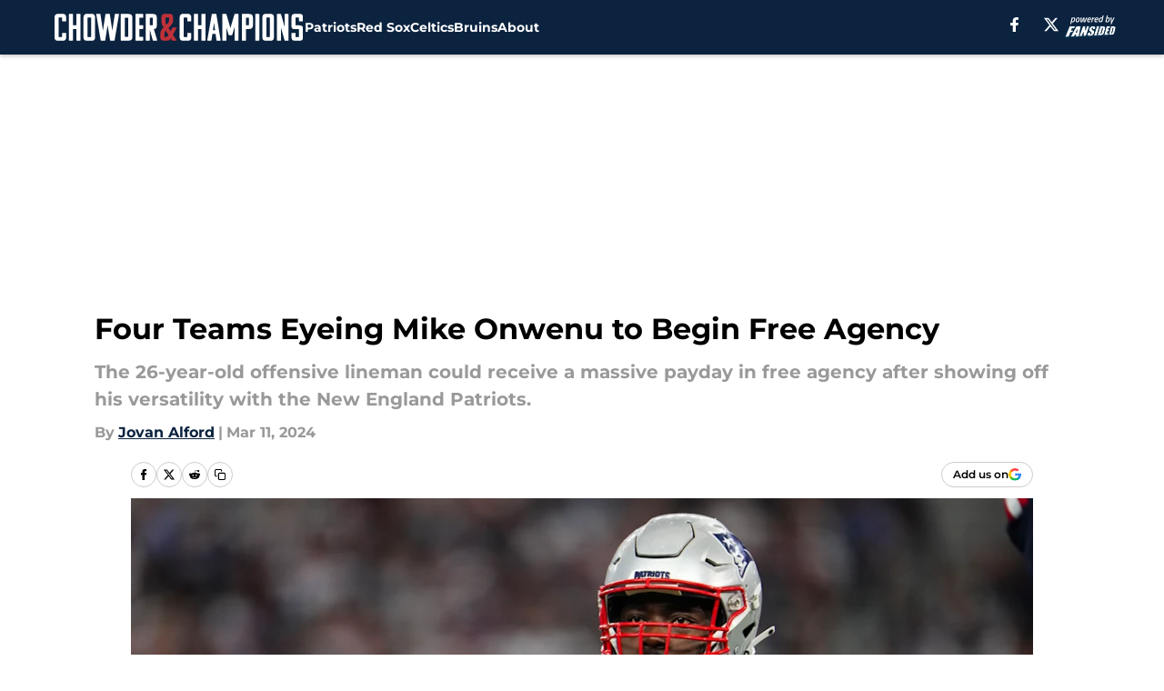

--- FILE ---
content_type: text/html
request_url: https://chowderandchampions.com/posts/four-teams-eyeing-mike-onwenu-begin-free-agency-01hrq3nqnbfp
body_size: 58777
content:
<!DOCTYPE html><html lang="en-US" q:render="ssr" q:route="html/" q:container="paused" q:version="1.15.0" q:base="https://assets.minutemediacdn.com/vl-prod/build/" q:locale="" q:manifest-hash="kwh90x" q:instance="fieten0ajub"><!--qv q:id=0 q:key=tntn:Qb_0--><!--qv q:id=1 q:key=uXAr:vp_3--><!--qv q:s q:sref=1 q:key=--><head q:head><!--qv q:id=2 q:key=0YpJ:vp_0--><!--qv q:key=nO_0--><meta charset="utf-8" q:head><link href="https://fonts.googleapis.com" rel="preconnect" crossOrigin="" q:key="https://fonts.googleapis.com" q:head><link href="https://fonts.gstatic.com" rel="preconnect" crossOrigin="" q:key="https://fonts.gstatic.com" q:head><link href="https://fonts.googleapis.com/css2?family=Inter:wght@400;700;800&amp;family=Roboto:wght@100;200;300;400;500;600;700;800;900&amp;display=swap" rel="stylesheet" q:key="google-fonts" q:head><title q:head>Four Teams Eyeing Mike Onwenu to Begin Free Agency</title><meta name="viewport" content="width=device-width, initial-scale=1.0" q:head><meta name="description" content="The 26-year-old offensive lineman could receive a massive payday in free agency after showing off his versatility with the New England Patriots." q:head><meta property="fb:app_id" content="531030426978426" q:head><meta property="fb:pages" content="308851675888163" q:head><meta property="og:site_name" content="Chowder and Champions" q:head><meta property="og:url" content="https://chowderandchampions.com/posts/four-teams-eyeing-mike-onwenu-begin-free-agency-01hrq3nqnbfp" q:head><meta property="og:image:width" content="1440" q:head><meta property="og:image:height" content="810" q:head><meta name="twitter:url" content="https://chowderandchampions.com/posts/four-teams-eyeing-mike-onwenu-begin-free-agency-01hrq3nqnbfp" q:head><meta name="twitter:card" content="summary_large_image" q:head><meta name="twitter:image:width" content="1440" q:head><meta name="twitter:image:height" content="810" q:head><meta name="twitter:site" content="@CandCFansided" q:head><meta name="robots" content="max-image-preview:large" q:head><meta name="theme-color" content="#000000" q:head><meta property="og:type" content="article" q:head><meta property="og:title" content="Four Teams Eyeing Mike Onwenu to Begin Free Agency" q:head><meta property="og:image" content="https://images2.minutemediacdn.com/image/upload/c_crop,x_0,y_221,w_8640,h_4860/c_fill,w_1440,ar_1440:810,f_auto,q_auto,g_auto/images/GettyImages/mmsport/253/01hrq3rtajpe0jm6k0kn.jpg" q:head><meta property="og:description" content="Veteran offensive line Mike Owenu is one of the highly coveted free agents ahead of the NFL’s legal tampering period. The 26-year-old Onwenu has developed into " q:head><meta property="article:published_time" content="2024-03-11T16:14:41Z" q:head><meta property="article:modified_time" content="2024-03-11T16:14:41Z" q:head><meta property="article:section" content="New England Patriots" q:head><meta property="article:tag" content="New England Patriots" q:head><meta property="article:tag" content="NFL" q:head><meta property="article:tag" content="Michael Onwenu" q:head><meta name="twitter:image" content="https://images2.minutemediacdn.com/image/upload/c_crop,x_0,y_221,w_8640,h_4860/c_fill,w_1440,ar_1440:810,f_auto,q_auto,g_auto/images/GettyImages/mmsport/253/01hrq3rtajpe0jm6k0kn.jpg" q:head><meta name="twitter:title" content="Four Teams Eyeing Mike Onwenu to Begin Free Agency" q:head><meta name="twitter:description" content="Veteran offensive line Mike Owenu is one of the highly coveted free agents ahead of the NFL’s legal tampering period. The 26-year-old Onwenu has developed into " q:head><link rel="preload" href="https://fonts.gstatic.com/s/montserrat/v31/JTUHjIg1_i6t8kCHKm4532VJOt5-QNFgpCu173w5aXo.woff2" as="font" type="font/woff2" crossorigin key="https://fonts.gstatic.com/s/montserrat/v31/JTUHjIg1_i6t8kCHKm4532VJOt5-QNFgpCu173w5aXo.woff2" q:key="https://fonts.gstatic.com/s/montserrat/v31/JTUHjIg1_i6t8kCHKm4532VJOt5-QNFgpCu173w5aXo.woff2" q:head><link rel="preload" href="https://fonts.gstatic.com/s/montserrat/v31/JTUHjIg1_i6t8kCHKm4532VJOt5-QNFgpCuM73w5aXo.woff2" as="font" type="font/woff2" crossorigin key="https://fonts.gstatic.com/s/montserrat/v31/JTUHjIg1_i6t8kCHKm4532VJOt5-QNFgpCuM73w5aXo.woff2" q:key="https://fonts.gstatic.com/s/montserrat/v31/JTUHjIg1_i6t8kCHKm4532VJOt5-QNFgpCuM73w5aXo.woff2" q:head><link rel="preload" href="https://fonts.gstatic.com/s/roboto/v50/KFOMCnqEu92Fr1ME7kSn66aGLdTylUAMQXC89YmC2DPNWubEbVmUiAo.woff2" as="font" type="font/woff2" crossorigin key="https://fonts.gstatic.com/s/roboto/v50/KFOMCnqEu92Fr1ME7kSn66aGLdTylUAMQXC89YmC2DPNWubEbVmUiAo.woff2" q:key="https://fonts.gstatic.com/s/roboto/v50/KFOMCnqEu92Fr1ME7kSn66aGLdTylUAMQXC89YmC2DPNWubEbVmUiAo.woff2" q:head><link rel="preload" href="https://fonts.gstatic.com/s/roboto/v50/KFOMCnqEu92Fr1ME7kSn66aGLdTylUAMQXC89YmC2DPNWuYaalmUiAo.woff2" as="font" type="font/woff2" crossorigin key="https://fonts.gstatic.com/s/roboto/v50/KFOMCnqEu92Fr1ME7kSn66aGLdTylUAMQXC89YmC2DPNWuYaalmUiAo.woff2" q:key="https://fonts.gstatic.com/s/roboto/v50/KFOMCnqEu92Fr1ME7kSn66aGLdTylUAMQXC89YmC2DPNWuYaalmUiAo.woff2" q:head><link rel="preload" href="https://fonts.gstatic.com/s/roboto/v50/KFOMCnqEu92Fr1ME7kSn66aGLdTylUAMQXC89YmC2DPNWuYjalmUiAo.woff2" as="font" type="font/woff2" crossorigin key="https://fonts.gstatic.com/s/roboto/v50/KFOMCnqEu92Fr1ME7kSn66aGLdTylUAMQXC89YmC2DPNWuYjalmUiAo.woff2" q:key="https://fonts.gstatic.com/s/roboto/v50/KFOMCnqEu92Fr1ME7kSn66aGLdTylUAMQXC89YmC2DPNWuYjalmUiAo.woff2" q:head><link rel="icon" href="https://images2.minutemediacdn.com/image/upload/v1692018459/shape/cover/sport/favicon_2-7d97bbc736fac62062f60417176e1c48.ico" q:head><link rel="canonical" href="https://chowderandchampions.com/posts/four-teams-eyeing-mike-onwenu-begin-free-agency-01hrq3nqnbfp" q:head><link rel="preconnect" href="https://images2.minutemediacdn.com" crossorigin="anonymous" q:head><link rel="dns-prefetch" href="https://images2.minutemediacdn.com" q:head><style type="text/css" q:head>@font-face {font-family: 'Montserrat';
  font-style: normal;
  font-weight: 600;
  font-display: swap;
  src: url(https://fonts.gstatic.com/s/montserrat/v31/JTUHjIg1_i6t8kCHKm4532VJOt5-QNFgpCu173w5aXo.woff2) format('woff2');
  unicode-range: U+0000-00FF, U+0131, U+0152-0153, U+02BB-02BC, U+02C6, U+02DA, U+02DC, U+0304, U+0308, U+0329, U+2000-206F, U+20AC, U+2122, U+2191, U+2193, U+2212, U+2215, U+FEFF, U+FFFD;}@font-face {font-family: 'Montserrat';
  font-style: normal;
  font-weight: 700;
  font-display: swap;
  src: url(https://fonts.gstatic.com/s/montserrat/v31/JTUHjIg1_i6t8kCHKm4532VJOt5-QNFgpCuM73w5aXo.woff2) format('woff2');
  unicode-range: U+0000-00FF, U+0131, U+0152-0153, U+02BB-02BC, U+02C6, U+02DA, U+02DC, U+0304, U+0308, U+0329, U+2000-206F, U+20AC, U+2122, U+2191, U+2193, U+2212, U+2215, U+FEFF, U+FFFD;}@font-face {font-family: 'Roboto';
  font-style: normal;
  font-weight: 400;
  font-stretch: normal;
  font-display: swap;
  src: url(https://fonts.gstatic.com/s/roboto/v50/KFOMCnqEu92Fr1ME7kSn66aGLdTylUAMQXC89YmC2DPNWubEbVmUiAo.woff2) format('woff2');
  unicode-range: U+0000-00FF, U+0131, U+0152-0153, U+02BB-02BC, U+02C6, U+02DA, U+02DC, U+0304, U+0308, U+0329, U+2000-206F, U+20AC, U+2122, U+2191, U+2193, U+2212, U+2215, U+FEFF, U+FFFD;}@font-face {font-family: 'Roboto';
  font-style: normal;
  font-weight: 600;
  font-stretch: normal;
  font-display: swap;
  src: url(https://fonts.gstatic.com/s/roboto/v50/KFOMCnqEu92Fr1ME7kSn66aGLdTylUAMQXC89YmC2DPNWuYaalmUiAo.woff2) format('woff2');
  unicode-range: U+0000-00FF, U+0131, U+0152-0153, U+02BB-02BC, U+02C6, U+02DA, U+02DC, U+0304, U+0308, U+0329, U+2000-206F, U+20AC, U+2122, U+2191, U+2193, U+2212, U+2215, U+FEFF, U+FFFD;}@font-face {font-family: 'Roboto';
  font-style: normal;
  font-weight: 700;
  font-stretch: normal;
  font-display: swap;
  src: url(https://fonts.gstatic.com/s/roboto/v50/KFOMCnqEu92Fr1ME7kSn66aGLdTylUAMQXC89YmC2DPNWuYjalmUiAo.woff2) format('woff2');
  unicode-range: U+0000-00FF, U+0131, U+0152-0153, U+02BB-02BC, U+02C6, U+02DA, U+02DC, U+0304, U+0308, U+0329, U+2000-206F, U+20AC, U+2122, U+2191, U+2193, U+2212, U+2215, U+FEFF, U+FFFD;}</style><style q:head>:root {--color-black:#000000;--color-blue:#0066CC;--color-darkGrey:#999999;--color-grey:#cccccc;--color-lightGrey:#F7F7F7;--color-primary:#0B233F;--color-secondary:#BD3139;--color-white:#FFFFFF;--font-family-big:Montserrat;--font-weight-big:700;--font-size-big-lg:14px;--font-size-big-md:14px;--font-size-big-sm:12px;--font-family-bigger:Montserrat;--font-weight-bigger:700;--font-size-bigger-lg:16px;--font-size-bigger-md:16px;--font-size-bigger-sm:14px;--font-family-gigantic:Montserrat;--font-weight-gigantic:700;--font-size-gigantic-lg:32px;--font-size-gigantic-md:24px;--font-size-gigantic-sm:22px;--font-family-huge:Montserrat;--font-weight-huge:700;--font-size-huge-lg:24px;--font-size-huge-md:22px;--font-size-huge-sm:18px;--font-family-large:Montserrat;--font-weight-large:700;--font-size-large-lg:20px;--font-size-large-md:20px;--font-size-large-sm:16px;--font-family-normal:Roboto;--font-weight-normal:400;--font-size-normal-lg:18px;--font-size-normal-md:18px;--font-size-normal-sm:18px;--font-family-tiny:Montserrat;--font-weight-tiny:700;--font-size-tiny-lg:12px;--font-size-tiny-md:12px;--font-size-tiny-sm:10px;}</style><script async type="text/javascript" id="clientApiData" q:key="clientApiData" q:head>window.clientApiData = {"pageData":{"distributionChannels":["author|jalford1","more-stories","new-england-patriots","recent-posts"],"language":"en","experiments":[],"pageType":"PostPage","articleId":"01hrq3nqnbfp","property":"253","contentTags":["New England Patriots","NFL","Michael Onwenu"],"isMobileViewer":false,"topic":"All Boston Sports","vertical":"LOCAL","siteName":"Chowder and Champions","resourceID":"01hrq3nqnbfp","autoTags":[]},"paletteData":{"colors":{"black":"#000000","blue":"#0066CC","darkGrey":"#999999","grey":"#cccccc","lightGrey":"#F7F7F7","primary":"#0B233F","secondary":"#BD3139","white":"#FFFFFF"},"fonts":[{"family":"Montserrat","stylesheetUrl":"https://fonts.googleapis.com/css?family=Montserrat:600,700&display=swap","type":"stylesheetUrl","weights":["700"]},{"family":"Roboto","stylesheetUrl":"https://fonts.googleapis.com/css?family=Roboto:400,600,700&display=swap","type":"stylesheetUrl","weights":["400"]}],"typography":{"big":{"fontFamily":"Montserrat","fontWeight":700,"screenSizes":{"large":14,"medium":14,"small":12}},"bigger":{"fontFamily":"Montserrat","fontWeight":700,"screenSizes":{"large":16,"medium":16,"small":14}},"gigantic":{"fontFamily":"Montserrat","fontWeight":700,"screenSizes":{"large":32,"medium":24,"small":22}},"huge":{"fontFamily":"Montserrat","fontWeight":700,"screenSizes":{"large":24,"medium":22,"small":18}},"large":{"fontFamily":"Montserrat","fontWeight":700,"screenSizes":{"large":20,"medium":20,"small":16}},"normal":{"fontFamily":"Roboto","fontWeight":400,"screenSizes":{"large":18,"medium":18,"small":18}},"tiny":{"fontFamily":"Montserrat","fontWeight":700,"screenSizes":{"large":12,"medium":12,"small":10}}}}};</script><script type="text/javascript" id="OneTrustAutoBlock" q:key="oneTrustAutoBlock" q:head></script><script type="text/javascript" src="https://cdn-ukwest.onetrust.com/scripttemplates/otSDKStub.js" id="OneTrustURL" data-domain-script="01948883-cdc5-73d6-a267-dd1f0a86d169" q:key="oneTrustStub" q:head></script><script type="text/javascript" src="https://cdn.cookielaw.org/opt-out/otCCPAiab.js" id="OneTrustIAB" ccpa-opt-out-ids="C0004" ccpa-opt-out-geo="ca" ccpa-opt-out-lspa="true" q:key="oneTrustIAB" q:head></script><script type="text/javascript" id="OneTrustInit" q:key="oneTrustInit" q:head>
      function OptanonWrapper() {
      const geoData = OneTrust.getGeolocationData?.();
      const isUS = (geoData?.country === "US");
      const groups = window.OnetrustActiveGroups || '';
      const consentGiven = groups.includes(',C0004,');

      const shouldLoadAutoBlockScript = !isUS || (isUS && !consentGiven);

      // Update Permutive consent based on current consent status
      function updatePermutiveConsent(hasConsent) {
        function attemptUpdate() {
          if (window.permutive && typeof window.permutive.consent === 'function') {
            if (hasConsent) {
              window.permutive.consent({ "opt_in": true, "token": "CONSENT_CAPTURED" });
            } else {
              window.permutive.consent({ "opt_in": false });
            }
            return true;
          }
          return false;
        }

        // Try immediately
        if (!attemptUpdate()) {
          // If Permutive isn't ready, retry after a short delay
          setTimeout(function() {
            attemptUpdate();
          }, 200);
        }
      }

      // Set initial Permutive consent status
      updatePermutiveConsent(consentGiven);

      // Set up consent change handler to update Permutive when consent changes
      OneTrust.OnConsentChanged(function(eventData) {
        // Use a small delay to ensure OnetrustActiveGroups is updated
        // OneTrust may fire the callback before updating the groups
        setTimeout(function() {
          // Update consent status from event data
          const updatedGroups = window.OnetrustActiveGroups || '';
          const updatedConsentGiven = updatedGroups.includes(',C0004,');
          updatePermutiveConsent(updatedConsentGiven);

          // Handle auto-block script loading and page reload for US users
          // If user is in US and opts out (no longer has consent), load auto-block
          if (isUS && !updatedConsentGiven) {
            loadAutoBlockScript();
            location.reload();
          }
        }, 150);
      });

      if (shouldLoadAutoBlockScript) {
        loadAutoBlockScript();
      }

      function loadAutoBlockScript() {
        const autoBlockScript = document.getElementById('OneTrustAutoBlock');
        if (autoBlockScript && !autoBlockScript.src) {
          autoBlockScript.src = 'https://cdn-ukwest.onetrust.com/consent/01948883-cdc5-73d6-a267-dd1f0a86d169/OtAutoBlock.js';
        }
      }
    }
  </script><script async src="https://accounts.google.com/gsi/client" id="google-auth" q:key="google-auth" q:head></script><script type="text/javascript" id="mmBCPageData" q:key="mmBCPageData" q:head>
        window.mmBCPageData = {
          property: '253',
          authors: ["jalford1"],
          pageType: 'PostPage',
        };</script><script async type="text/javascript" id="update-hem-cookie" q:key="update-hem-cookie" q:head>
      (function () {
        function getCookie(name) {
          const value = '; ' + document.cookie;
          const parts = value.split('; ' + name + '=');
          if (parts.length === 2) {
            return parts.pop().split(";").shift();
          }
          return null;
        }

        function processUserId(userId) {
            if (!userId) return;
            document.cookie = 'mm_bc_user_sha' + '=' + userId + '; path=/; max-age=31536000; Secure; SameSite=Lax';
        }

        const existingValue = getCookie('mm_bc_user_sha');
        if (existingValue) {
          processUserId(existingValue);
          return;
        }

        if (window.dataLayer && Array.isArray(window.dataLayer)) {
          const found = window.dataLayer.find(e => e.bc_reg_user_id);
          if (found) {
            processUserId(found.bc_reg_user_id);
            return;
          }
        }

        // Intercept future pushes to dataLayer and capture bc_reg_user_id
        if (window.dataLayer) {
          const originalPush = window.dataLayer.push;
          window.dataLayer.push = function () {
            for (let arg of arguments) {
              if (arg.bc_reg_user_id) {
                processUserId(arg.bc_reg_user_id);
              }
            }
            return originalPush.apply(window.dataLayer, arguments);
          };
        }
    })();
  </script><script id="chartbeatData" type="text/javascript" q:key="chartbeatData" q:head>
    window._sf_async_config = {
      uid: 67224,
      domain: 'chowderandchampions.com',
      useCanonical: true,
      useCanonicalDomain: true,
      flickerControl: false,
      sections: 'New England Patriots',
      authors: 'Jovan Alford'
    };
  </script><script id="chartbeatHeadline" type="text/javascript" src="https://static.chartbeat.com/js/chartbeat_mab.js" async q:key="chartbeatHeadline" q:head></script><script src="https://ak.sail-horizon.com/spm/spm.v1.min.js" id="sailthru" async q:key="sailthru" q:head></script><script id="sailthruInit" type="text/javascript" q:key="sailthruInit" q:head>
    // Wait for Sailthru to be available on window before initializing
    (function checkSailthru(attempts = 0) {
      if (typeof window.Sailthru !== 'undefined') {
        Sailthru.init({ customerId: 'c92e7ba97ddecf8d779ded02d904b48b' });
      } else if (attempts < 3) {
        // Check again after a short delay, limit to 3 attempts
        setTimeout(() => checkSailthru(attempts + 1), 100);
      }
    })();
  </script><script src="https://static.chartbeat.com/js/chartbeat.js" async type="text/javascript" class="optanon-category-C0002 optanon-category-SPD_BG" q:key="chartbeat" q:head></script><script src="https://static.chartbeat.com/js/subscriptions.js" async type="text/javascript" q:key="chartbeatSubscriptions" q:head></script><script id="chartbeatConversion" type="text/javascript" q:key="chartbeatConversion" q:head>
    class ChartbeatConversionEvents {
      constructor() {
        this.isAttached = false;
        this.observer = null;
        this.originalPushState = history.pushState;
        this.init();
      }

      // Form finders
      findRegForm() {
        // Return the iframe container since we can't access cross-origin iframe content
        const form = document.getElementById('voltax-auth-openpass');
        const iframe = form?.querySelector('iframe');
        return iframe || null;
      }

      findNewsletterForm() {
        return document.getElementsByClassName('bcForm')[0]?.querySelector('input[type="text"]') || null;
      }

      // Track event helper
      track(eventName) {
        if (typeof window.chartbeat === 'function') {
          chartbeat(eventName);
        }
      }

      // Creates a tracker with start/complete/cancel state management
      createTracker(prefix) {
        let hasShown = false;
        let hasStarted = false;
        let hasCompleted = false;
        let hasCanceled = false;
        
        return {
          shown: () => { hasShown = true; this.track(prefix + 'Shown'); },
          start: () => { hasStarted = true; this.track(prefix + 'Start'); },
          complete: () => { hasCompleted = true; if (hasStarted) this.track(prefix + 'Complete'); },
          cancel: () => { 
            if (hasShown && !hasCompleted && !hasCanceled) {
              hasCanceled = true;
              this.track(prefix + 'Cancel');
            }
          }
        };
      }

      // Registration Wall tracking
      setupRegistrationTracking(regForm) {
        const reg = this.createTracker('trackRegistration');
        reg.shown();
        
        // Start: any auth button click or openpass form
        regForm.querySelectorAll('.voltax-auth-button, .voltax-auth-google-button')
          .forEach(btn => btn.addEventListener('click', reg.start, { once: true }));

        // OpenPass iframe tracking
        const iframe = regForm.querySelector('#voltax-auth-openpass').querySelector('iframe');
        if (!iframe) {
          return;
        }
        
        let hasInteracted = false;
        // Only event that is triggered when the user is interacting with the iframe
        iframe.addEventListener('mouseenter', () => {
          hasInteracted = true;
          reg.start();
        }, { once: true });

        // Complete: when "voltax_auth_provider" is set in local storage
        // Cancel: when modal closes without completing (modal removed from DOM)
        const regObserver = new MutationObserver(() => {
          if (localStorage.getItem('voltax_auth_provider')) {
            reg.complete();
            regObserver.disconnect();
          } else if (!iframe.isConnected) {
            reg.cancel();
            regObserver.disconnect();
          }
        });
        regObserver.observe(document.body, { childList: true, subtree: true });
        
        // Cancel: leave page without completing (user navigates away)
        window.addEventListener('beforeunload', reg.cancel);
      }

      // Newsletter tracking
      setupNewsletterTracking(newsletterForm) {
        const nl = this.createTracker('trackNewsletterSignup');
        nl.shown();
        
        const emailInput = newsletterForm.querySelector('input[type="text"]');
        const submitBtn = newsletterForm.querySelector('.blueConicButton input[type="submit"]');
        
        // Start: focus email input
        if (emailInput) {
          emailInput.addEventListener('focus', nl.start, { once: true });
        }
        
        // Complete: form submit or button click
        newsletterForm.addEventListener('submit', nl.complete, { once: true });
        if (submitBtn) {
          submitBtn.addEventListener('click', nl.complete, { once: true });
        }
        
        // Cancel: leave page, URL change (finite scroll), or form is removed from DOM
        window.addEventListener('beforeunload', nl.cancel);
        window.addEventListener('popstate', nl.cancel);
        
        // Cancel: when modal closes without completing (form removed from DOM)
        const nlObserver = new MutationObserver(() => {
          if (!newsletterForm.isConnected) {
            nl.cancel();
            nlObserver.disconnect();
          }
        });
        nlObserver.observe(document.body, { childList: true, subtree: true });
        
        const originalPushState = this.originalPushState;
        history.pushState = function(...args) {
          nl.cancel();
          return originalPushState.apply(history, args);
        };
      }

      attachListener() {
        if (this.isAttached) return;
        
        const regForm = this.findRegForm();
        const newsletterForm = this.findNewsletterForm();
        
        if (typeof window.chartbeat !== 'function' || (!regForm && !newsletterForm)) return;

        if (regForm) this.setupRegistrationTracking(document.getElementById('voltax-sign-in'));
        if (newsletterForm) this.setupNewsletterTracking(document.getElementsByClassName('bcForm')[0]);

        this.isAttached = true;
        if (this.observer) this.observer.disconnect();
      }

      init() {
        this.observer = new MutationObserver(() => this.attachListener());
        this.observer.observe(document.body, { childList: true, subtree: true });
        this.attachListener();
      }
    }

    window.addEventListener("DOMContentLoaded", () => {
      new ChartbeatConversionEvents();
    });
  </script><script async type="text/javascript" id="cwv-tracker" q:key="cwv-tracker" q:head>
          (function () {
            const SAMPLE_PERCENTAGE = 50;
            if (Math.random() < SAMPLE_PERCENTAGE / 100) {
              const script = document.createElement("script");
              script.src =
                "https://assets.minutemediacdn.com/mm-cwv-tracker/prod/mm-cwv-tracker.js";
              script.async = true;
              document.head.appendChild(script);
            }
          })();
        </script><script async type="text/javascript" id="gtm" data-consent-category="C0001" q:key="gtm" q:head>(function(w,d,s,l,i){w[l]=w[l]||[];w[l].push({'gtm.start': new Date().getTime(),event:'gtm.js'});var f=d.getElementsByTagName(s)[0],j=d.createElement(s),dl=l!='dataLayer'?'&l='+l:'';j.async=true;j.src='https://www.googletagmanager.com/gtm.js?id='+i+dl;f.parentNode.insertBefore(j,f);})(window,document,'script','dataLayer','GTM-TCW5HW')</script><script async type="text/javascript" id="accessibility" data-consent-category="C0001" q:key="accessibility" q:head>const style = document.createElement('style');
style.innerHTML = `
      #INDmenu-btn {
        display:none;
      }
    `;
document.head.appendChild(style);
window.mmClientApi = window.mmClientApi || [];
window.mmClientApi.push('injectAccessibilityIcon', {});</script><script async type="text/javascript" id="Create ads placeholders (code)" data-consent-category="C0004" q:key="Create ads placeholders (code)" q:head>var placeholders = {
    oneOnOne: {
        id: "div-gpt-ad-1552218089756-0"
    },
    sidebar1: {
        id: "div-sideBar1"
    },
    sidebar2: {
        id: "div-sideBar2"
    },
    top: {
        id: "div-gpt-ad-1552218170642-0"
    },
    stickyBottom: {
        id: "div-sticky-bottom"
    },
    belowTopSection: {
        id: "below-top-section"
    },
    belowSecondSection: {
        id: "below-second-section"
    }
};
mmClientApi.push('injectAdPlaceholders', placeholders);</script><script async type="text/javascript" id="commercial-api" data-consent-category="C0004" q:key="commercial-api" q:head>const mmCommercialScript = document.createElement('script');
mmCommercialScript.src = 'https://uds-selector.bqstreamer.com/library/fansided/253/code?mm-referer=' + location.href;
document.head.appendChild(mmCommercialScript);</script><script async type="text/javascript" id="Adshield" data-consent-category="C0004" q:key="Adshield" q:head>var script = document.createElement('script');

script.async = true;
script.id = "xpcNQ";
script.setAttribute("data-sdk", "l/1.1.11");
script.setAttribute("data-cfasync", "false");
script.src = "https://html-load.com/loader.min.js";
script.charset = "UTF-8";

script.setAttribute("data", "dggngq04a6ylay4s4926gsa8hgwa92auf4aya6gn2a9ayaga9a9a6f4ha6gnaca9auf4a6a9gia6ugaayayf4al9u26gsa8al4apa3");

script.setAttribute("onload", "!async function(){let e='html-load.com';const t=window,r=e=>new Promise((t=>setTimeout(t,e))),o=t.atob,a=t.btoa,s=r=>{const s=o('VGhlcmUgd2FzIGEgcHJvYmxlbSBsb2FkaW5nIHRoZSBwYWdlLiBQbGVhc2UgY2xpY2sgT0sgdG8gbGVhcm4gbW9yZS4=');if(confirm(s)){const o=new t.URL('https://report.error-report.com/modal'),s=o.searchParams;s.set('url',a(location.href)),s.set('error',a(r.toString())),s.set('domain',e),location.href=o.href}else location.reload()};try{const c=()=>new Promise((e=>{let r=Math.random().toString(),o=Math.random().toString();t.addEventListener('message',(e=>e.data===r&&t.postMessage(o,'*'))),t.addEventListener('message',(t=>t.data===o&&e())),t.postMessage(r,'*')}));async function n(){try{let e=!1,o=Math.random().toString();if(t.addEventListener('message',(t=>{t.data===o+'_as_res'&&(e=!0)})),t.postMessage(o+'_as_req','*'),await c(),await r(500),e)return!0}catch(e){console.error(e)}return!1}const i=[100,500,1e3];for(let l=0;l<=i.length&&!await n();l++){if(l===i.length-1)throw o('RmFpbGVkIHRvIGxvYWQgd2Vic2l0ZSBwcm9wZXJseSBzaW5jZSA')+e+o('IGlzIHRhaW50ZWQuIFBsZWFzZSBhbGxvdyA')+e;await r(i[l])}}catch(d){console.error(d);try{t.localStorage.setItem(t.location.host+'_fa_'+a('last_bfa_at'),Date.now().toString())}catch(m){}try{setInterval((()=>document.querySelectorAll('link,style').forEach((e=>e.remove()))),100);const h=await(await fetch('https://error-report.com/report?type=loader_light&url='+a(location.href)+'&error='+a(d),{method:'POST'})).text();let g=!1;t.addEventListener('message',(e=>{'as_modal_loaded'===e.data&&(g=!0)}));let p=document.createElement('iframe');const f=new t.URL('https://report.error-report.com/modal'),u=f.searchParams;u.set('url',a(location.href)),u.set('eventId',h),u.set('error',a(d)),u.set('domain',e),p.src=f.href,p.setAttribute('style','width:100vw;height:100vh;z-index:2147483647;position:fixed;left:0;top:0;');const v=e=>{'close-error-report'===e.data&&(p.remove(),t.removeEventListener('message',v))};t.addEventListener('message',v),document.body.appendChild(p);const w=()=>{const e=p.getBoundingClientRect();return'none'!==t.getComputedStyle(p).display&&0!==e.width&&0!==e.height},S=setInterval((()=>{if(!document.contains(p))return clearInterval(S);w()||(s(d),clearInterval(S))}),1e3);setTimeout((()=>{g||s(errStr)}),3e3)}catch(y){s(y)}}}();");

script.setAttribute("onerror", "!async function(){const e=window,t=e.atob,r=e.btoa;let o=JSON.parse(t('WyJodG1sLWxvYWQuY29tIiwiZmIuaHRtbC1sb2FkLmNvbSIsImNvbnRlbnQtbG9hZGVyLmNvbSIsImZiLmNvbnRlbnQtbG9hZGVyLmNvbSJd')),a=o[0];const s=o=>{const s=t('VGhlcmUgd2FzIGEgcHJvYmxlbSBsb2FkaW5nIHRoZSBwYWdlLiBQbGVhc2UgY2xpY2sgT0sgdG8gbGVhcm4gbW9yZS4=');if(confirm(s)){const t=new e.URL('https://report.error-report.com/modal'),s=t.searchParams;s.set('url',r(location.href)),s.set('error',r(o.toString())),s.set('domain',a),location.href=t.href}else location.reload()};try{if(void 0===e.as_retry&&(e.as_retry=0),e.as_retry>=o.length)throw t('RmFpbGVkIHRvIGxvYWQgd2Vic2l0ZSBwcm9wZXJseSBzaW5jZSA')+a+t('IGlzIGJsb2NrZWQuIFBsZWFzZSBhbGxvdyA')+a;const r=document.querySelector('#xpcNQ'),s=document.createElement('script');for(let e=0;e<r.attributes.length;e++)s.setAttribute(r.attributes[e].name,r.attributes[e].value);const n=new e.URL(r.getAttribute('src'));n.host=o[e.as_retry++],s.setAttribute('src',n.href),r.setAttribute('id',r.getAttribute('id')+'_'),r.parentNode.insertBefore(s,r),r.remove()}catch(t){console.error(t);try{e.localStorage.setItem(e.location.host+'_fa_'+r('last_bfa_at'),Date.now().toString())}catch(e){}try{setInterval((()=>document.querySelectorAll('link,style').forEach((e=>e.remove()))),100);const o=await(await fetch('https://error-report.com/report?type=loader_light&url='+r(location.href)+'&error='+r(t),{method:'POST'})).text();let n=!1;e.addEventListener('message',(e=>{'as_modal_loaded'===e.data&&(n=!0)}));let c=document.createElement('iframe');const i=new e.URL('https://report.error-report.com/modal'),l=i.searchParams;l.set('url',r(location.href)),l.set('eventId',o),l.set('error',r(t)),l.set('domain',a),c.src=i.href,c.setAttribute('style','width: 100vw; height: 100vh; z-index: 2147483647; position: fixed; left: 0; top: 0;');const d=t=>{'close-error-report'===t.data&&(c.remove(),e.removeEventListener('message',d))};e.addEventListener('message',d),document.body.appendChild(c);const m=()=>{const t=c.getBoundingClientRect();return'none'!==e.getComputedStyle(c).display&&0!==t.width&&0!==t.height},h=setInterval((()=>{if(!document.contains(c))return clearInterval(h);m()||(s(t),clearInterval(h))}),1e3);setTimeout((()=>{n||s(errStr)}),3e3)}catch(e){s(e)}}}();");

document.head.appendChild(script);</script><script defer type="text/javascript" id="Mini Player" data-consent-category="C0004" q:key="Mini Player" q:head>window.mmClientApi?.push('getPageData', pageDataObject => {
  const noVideoPlayer = pageDataObject?.tags?.find(tag => tag === 'no-video-player');
  if(!noVideoPlayer) {
    const mmVideoScript = document.createElement('script');
    mmVideoScript.src = 'https://players.voltaxservices.io/players/1/code?mm-referer=' + location.href;
    document.head.appendChild(mmVideoScript);
  }
});</script><script type="application/ld+json" q:key="ldArticle" q:head>{"@context":"http://schema.org","@type":"NewsArticle","mainEntityOfPage":{"@type":"WebPage","@id":"https://chowderandchampions.com/posts/four-teams-eyeing-mike-onwenu-begin-free-agency-01hrq3nqnbfp"},"headline":"Four Teams Eyeing Mike Onwenu to Begin Free Agency","image":[{"@type":"ImageObject","url":"https://images2.minutemediacdn.com/image/upload/c_fill,w_1200,ar_1:1,f_auto,q_auto,g_auto/images/GettyImages/mmsport/253/01hrq3rtajpe0jm6k0kn.jpg","width":1200,"height":1200},{"@type":"ImageObject","url":"https://images2.minutemediacdn.com/image/upload/c_fill,w_1200,ar_16:9,f_auto,q_auto,g_auto/images/GettyImages/mmsport/253/01hrq3rtajpe0jm6k0kn.jpg","width":1200,"height":675},{"@type":"ImageObject","url":"https://images2.minutemediacdn.com/image/upload/c_fill,w_1200,ar_4:3,f_auto,q_auto,g_auto/images/GettyImages/mmsport/253/01hrq3rtajpe0jm6k0kn.jpg","width":1200,"height":900}],"datePublished":"2024-03-11T16:14:41Z","dateModified":"2024-03-11T16:14:41Z","publisher":{"@type":"Organization","name":"Chowder and Champions","logo":{"@type":"ImageObject","url":"https://images2.minutemediacdn.com/image/upload/v1692018675/shape/cover/sport/ChowderAndChampions_google-schema-logo-b94c1378513d2be5ecb9270497c2ea7b.png"}},"description":"The 26-year-old offensive lineman could receive a massive payday in free agency after showing off his versatility with the New England Patriots.","articleSection":"New England Patriots","author":{"@type":"Person","name":"Jovan Alford","url":"https://chowderandchampions.com/author/jalford1"}}</script><script type="application/ld+json" q:key="ldBreadcrumb" q:head>{"@context":"http://schema.org","@type":"BreadcrumbList","itemListElement":[{"@type":"ListItem","position":1,"name":"Home","item":"https://chowderandchampions.com"},{"@type":"ListItem","position":2,"name":"New England Patriots","item":"https://chowderandchampions.com/new-england-patriots/"}]}</script><script src="https://123p.chowderandchampions.com/script.js" type="text/javascript" async q:key="blueconic" q:head></script><script src="https://assets.minutemediacdn.com/recirculation-widget/prod/mm-recirculation-injector.js" type="text/javascript" async q:key="RecirculationWidget" q:head></script><!--/qv--><!--/qv--><link rel="modulepreload" href="https://assets.minutemediacdn.com/vl-prod/build/q-RFD0BxB0.js"><script type="module" async="true" src="https://assets.minutemediacdn.com/vl-prod/build/q-RFD0BxB0.js"></script><link rel="stylesheet" href="https://assets.minutemediacdn.com/vl-prod/assets/BP1kbrhr-style.css"><link rel="modulepreload" href="https://assets.minutemediacdn.com/vl-prod/build/q-XYi0b4s7.js"><link rel="preload" href="https://assets.minutemediacdn.com/vl-prod/assets/Dx7KzTox-bundle-graph.json" as="fetch" crossorigin="anonymous"><script type="module" async="true">let b=fetch("https://assets.minutemediacdn.com/vl-prod/assets/Dx7KzTox-bundle-graph.json");import("https://assets.minutemediacdn.com/vl-prod/build/q-XYi0b4s7.js").then(({l})=>l("https://assets.minutemediacdn.com/vl-prod/build/",b));</script><link rel="modulepreload" href="https://assets.minutemediacdn.com/vl-prod/build/q-BmlzJyRk.js"><style q:style="nxuput-0" hidden>:root{view-transition-name:none}</style></head><body lang="en"><!--qv q:id=3 q:key=wgGj:vp_1--><!--qv q:key=Ir_2--><!--qv q:id=4 q:key=IOjm:Ir_0--><!--qv q:id=5 q:key=y7mZ:ec_1--><!--qv q:id=6 q:key=HsRY:uX_4--><!--qv q:s q:sref=6 q:key=--><!--qv q:id=7 q:key=2Q82:uX_0--><header q:key="Ma_7"><!--qv q:id=8 q:key=4hHK:Ma_0--><script type="placeholder" hidden q:id="9" on-document:load="q-CkOnGC3S.js#s_rAMdnXtK8Co[0 1]"></script><!--/qv--><!--qv q:id=a q:key=xtrp:Ma_4--><div class="fixed flex items-center space-between w-full top-0 px-5 md:px-f-2 lg:px-f-1.5 z-50 shadow-header bg-primary h-f-3" q:key="Ut_4"><!--qv q:id=b q:key=yY0a:Ut_0--><div aria-label="More Menu Items" class="block lg:hidden w-6 h-6 min-w-[24px] relative mr-5 cursor-pointer" on:click="q-Yw--Nc2-.js#s_xjW80feA0gU[0]" q:key="oy_0" q:id="c"><span class="block absolute h-0.5 ease-in-out duration-200 origin-right-center opacity-1 bg-white top-1 w-full"></span><span class="block absolute h-0.5 ease-in-out duration-200 origin-right-center opacity-1 bg-white top-3 w-full"></span><span class="block absolute h-0.5 ease-in-out duration-200 origin-right-center opacity-1 bg-white top-5 w-full"></span></div><!--/qv--><!--qv q:id=d q:key=aTke:Ut_1--><div style="top:60px;height:calc(100vh - 60px)" class="fixed block lg:hidden w-full ease-in-out duration-300 z-[2] overflow-y-auto opacity-0 -left-full bg-white" q:key="rG_3"><nav><ul class="m-5"><!--qv q:id=e q:key=DVWB:0--><!--qv q:id=f q:key=LnC7:QF_1--><li class="list-none mb-5 leading-5 w-full" q:key="r0_1"><!--qv q:id=g q:key=deAA:r0_0--><h4 q:key="SZ_1"><!--qv q:s q:sref=g q:key=--><a href="https://chowderandchampions.com/new-england-patriots/" class="mobile-nav-top text-black font-group-bigger" on:click="q-AYZwx9Ln.js#s_av6wsRFPToI[0]" q:id="h"><!--t=i-->Patriots<!----></a><!--/qv--></h4><!--/qv--></li><!--/qv--><!--/qv--><!--qv q:id=j q:key=DVWB:1--><!--qv q:id=k q:key=LnC7:QF_1--><li class="list-none mb-5 leading-5 w-full" q:key="r0_1"><!--qv q:id=l q:key=deAA:r0_0--><h4 q:key="SZ_1"><!--qv q:s q:sref=l q:key=--><a href="https://chowderandchampions.com/boston-red-sox/" class="mobile-nav-top text-black font-group-bigger" on:click="q-AYZwx9Ln.js#s_av6wsRFPToI[0]" q:id="m"><!--t=n-->Red Sox<!----></a><!--/qv--></h4><!--/qv--></li><!--/qv--><!--/qv--><!--qv q:id=o q:key=DVWB:2--><!--qv q:id=p q:key=LnC7:QF_1--><li class="list-none mb-5 leading-5 w-full" q:key="r0_1"><!--qv q:id=q q:key=deAA:r0_0--><h4 q:key="SZ_1"><!--qv q:s q:sref=q q:key=--><a href="https://chowderandchampions.com/boston-celtics/" class="mobile-nav-top text-black font-group-bigger" on:click="q-AYZwx9Ln.js#s_av6wsRFPToI[0]" q:id="r"><!--t=s-->Celtics<!----></a><!--/qv--></h4><!--/qv--></li><!--/qv--><!--/qv--><!--qv q:id=t q:key=DVWB:3--><!--qv q:id=u q:key=LnC7:QF_1--><li class="list-none mb-5 leading-5 w-full" q:key="r0_1"><!--qv q:id=v q:key=deAA:r0_0--><h4 q:key="SZ_1"><!--qv q:s q:sref=v q:key=--><a href="https://chowderandchampions.com/boston-bruins/" class="mobile-nav-top text-black font-group-bigger" on:click="q-AYZwx9Ln.js#s_av6wsRFPToI[0]" q:id="w"><!--t=x-->Bruins<!----></a><!--/qv--></h4><!--/qv--></li><!--/qv--><!--/qv--><!--qv q:id=y q:key=DVWB:4--><!--qv q:id=z q:key=LnC7:QF_1--><li class="list-none mb-5 leading-5 w-full" q:key="r0_1"><!--qv q:id=10 q:key=deAA:r0_0--><h4 q:key="SZ_1"><!--qv q:s q:sref=10 q:key=--><a href="https://chowderandchampions.com/about/" class="mobile-nav-top text-black font-group-bigger" on:click="q-AYZwx9Ln.js#s_av6wsRFPToI[0]" q:id="11"><!--t=12-->About<!----></a><!--/qv--></h4><!--/qv--></li><!--/qv--><!--/qv--></ul></nav><!--qv q:key=rG_2--><!--qv q:id=13 q:key=fUhI:rG_0--><div class="h-[1px] m-5 bg-lightGrey" q:key="Im_0"></div><!--/qv--><div class="mt-10 mr-4 mb-4 ml-6"><!--qv q:id=14 q:key=lIX3:rG_1--><nav q:key="jV_2"><h4 class="mb-4 text-black font-group-bigger" q:key="jV_0" q:id="15"><!--t=16-->Follow Us<!----></h4><ul class="inline-grid gap-5 grid-flow-col list-none"><li class="flex w-5 justify-center" q:key="0"><!--qv q:id=17 q:key=o0Sj:jV_1--><a target="_blank" rel="noopener noreferrer" aria-label="facebook" href="https://www.facebook.com/ChowderAndChampions" class="[&amp;&gt;svg]:h-4 [&amp;&gt;svg]:fill-primary [&amp;&gt;svg]:hover:fill-primary" q:key="4t_2" q:id="18"><svg xmlns="http://www.w3.org/2000/svg" viewBox="0 0 34.28 64"><g id="Layer_2" data-name="Layer 2"><g id="Layer_1-2" data-name="Layer 1"><path d="M10.17,64V36H0V24.42H10.17V15.59c0-10,6-15.59,15.14-15.59a61.9,61.9,0,0,1,9,.78v9.86H29.23c-5,0-6.53,3.09-6.53,6.26v7.52H33.81L32,36H22.7V64Z"/></g></g></svg></a><!--/qv--></li><li class="flex w-5 justify-center" q:key="1"><!--qv q:id=19 q:key=o0Sj:jV_1--><a target="_blank" rel="noopener noreferrer" aria-label="X" href="https://twitter.com/CandCFansided" class="[&amp;&gt;svg]:h-4 [&amp;&gt;svg]:fill-primary [&amp;&gt;svg]:hover:fill-primary" q:key="4t_1" q:id="1a"><!--qv q:id=1b q:key=i4KS:4t_0--><svg xmlns="http://www.w3.org/2000/svg" width="16" height="16" viewBox="0 0 16 16" q:key="7y_0" q:id="1c"><title>Share on X</title><path d="M12.6.75h2.454l-5.36 6.142L16 15.25h-4.937l-3.867-5.07-4.425 5.07H.316l5.733-6.57L0 .75h5.063l3.495 4.633L12.601.75Zm-.86 13.028h1.36L4.323 2.145H2.865z"></path></svg><!--/qv--></a><!--/qv--></li></ul></nav><!--/qv--></div><!--/qv--></div><!--/qv--><div class="flex items-center gap-5 grow h-full lg:ml-f-1.5"><!--qv q:id=1d q:key=LamO:Ut_2--><a href="https://chowderandchampions.com/" class="inline-flex items-center items-start duration-200 w-auto h-f-1.5" q:key="L5_0"><img src="data:image/svg+xml,%3C%3Fxml%20version%3D%221.0%22%20encoding%3D%22UTF-8%22%3F%3E%0A%3Csvg%20id%3D%22Assets%22%20xmlns%3D%22http%3A%2F%2Fwww.w3.org%2F2000%2Fsvg%22%20viewBox%3D%220%200%201833.86%20200%22%3E%0A%20%20%3Cdefs%3E%0A%20%20%20%20%3Cstyle%3E%0A%20%20%20%20%20%20.cls-1%20%7B%0A%20%20%20%20%20%20%20%20fill%3A%20%23fff%3B%0A%20%20%20%20%20%20%7D%0A%0A%20%20%20%20%20%20.cls-2%20%7B%0A%20%20%20%20%20%20%20%20fill%3A%20%23bd3139%3B%0A%20%20%20%20%20%20%7D%0A%20%20%20%20%3C%2Fstyle%3E%0A%20%20%3C%2Fdefs%3E%0A%20%20%3Cpath%20class%3D%22cls-1%22%20d%3D%22m54.36%2C28.45h-23.1c-1.13%2C0-1.41.28-1.41%2C1.41v140.28c0%2C1.13.28%2C1.41%2C1.41%2C1.41h23.1c1.13%2C0%2C1.41-.28%2C1.41-1.41v-26.2c0-1.41%2C1.13-1.97%2C2.25-1.97h25.35c1.41%2C0%2C2.25.56%2C2.25%2C1.97v28.45c0%2C17.46-6.2%2C27.6-28.17%2C27.6h-28.45c-22.54%2C0-29.01-10.14-29.01-27.04V27.61C0%2C10.14%2C7.6%2C0%2C28.45%2C0h28.73c20.85%2C0%2C28.45%2C10.14%2C28.45%2C27.32v26.2c0%2C1.41-.85%2C1.97-2.25%2C1.97h-25.35c-1.13%2C0-2.25-.56-2.25-1.97v-23.66c0-1.13-.28-1.41-1.41-1.41Z%22%2F%3E%0A%20%20%3Cpath%20class%3D%22cls-1%22%20d%3D%22m163.38%2C198.59c-1.69%2C0-2.25-1.41-2.25-2.25v-83.66h-25.92v83.66c0%2C1.69-.85%2C2.25-2.25%2C2.25h-25.35c-1.69%2C0-2.25-1.41-2.25-2.25V3.66c0-1.41.85-2.25%2C2.25-2.25h25.35c1.41%2C0%2C2.25.84%2C2.25%2C2.25v80.57h25.92V3.66c0-1.41.84-2.25%2C2.25-2.25h25.35c1.41%2C0%2C2.25.84%2C2.25%2C2.25v192.68c0%2C1.69-.84%2C2.25-2.25%2C2.25h-25.35Z%22%2F%3E%0A%20%20%3Cpath%20class%3D%22cls-1%22%20d%3D%22m213.53%2C172.96V27.61c0-17.46%2C7.6-27.61%2C28.45-27.61h28.73c20.85%2C0%2C28.45%2C10.14%2C28.45%2C27.32v145.07c0%2C17.46-6.2%2C27.6-28.17%2C27.6h-28.45c-22.54%2C0-29.01-10.14-29.01-27.04Zm54.37-144.51h-23.1c-1.13%2C0-1.41.28-1.41%2C1.41v140.28c0%2C1.13.28%2C1.41%2C1.41%2C1.41h23.1c1.13%2C0%2C1.41-.28%2C1.41-1.41V29.86c0-1.13-.28-1.41-1.41-1.41Z%22%2F%3E%0A%20%20%3Cpath%20class%3D%22cls-1%22%20d%3D%22m411.85%2C198.59c-1.69%2C0-1.97-1.41-2.25-2.25l-18.31-110.99-17.46%2C110.99c0%2C.85-.56%2C2.25-2.25%2C2.25h-29.01c-1.69%2C0-2.26-1.41-2.26-2.25L307.62%2C3.66c0-1.41.85-2.25%2C2.25-2.25h26.48c1.13%2C0%2C2.25.84%2C2.25%2C2.25l18.31%2C120.85L375.51%2C3.66c0-1.41.84-2.25%2C2.25-2.25h27.89c1.13%2C0%2C2.25.84%2C2.25%2C2.25l18.31%2C120.85L444.8%2C3.66c0-1.41.85-2.25%2C2.25-2.25h26.48c1.41%2C0%2C2.25.84%2C2.25%2C2.25l-32.68%2C192.68c0%2C.85-.56%2C2.25-2.25%2C2.25h-29.01Z%22%2F%3E%0A%20%20%3Cpath%20class%3D%22cls-1%22%20d%3D%22m488.47%2C196.34V3.66c0-1.41.85-2.25%2C2.25-2.25h54.93c20.85%2C0%2C28.45%2C10.14%2C28.45%2C27.32v142.25c0%2C17.46-6.2%2C27.61-28.17%2C27.61h-55.21c-1.69%2C0-2.25-1.41-2.25-2.25Zm29.86-166.48v140.28h24.51c1.13%2C0%2C1.41-.28%2C1.41-1.41V31.27c0-1.13-.28-1.41-1.41-1.41h-24.51Z%22%2F%3E%0A%20%20%3Cpath%20class%3D%22cls-1%22%20d%3D%22m598.89%2C198.59c-1.69%2C0-2.25-1.41-2.25-2.25V3.66c0-1.41.85-2.25%2C2.25-2.25h52.4c1.13%2C0%2C2.25.84%2C2.25%2C2.25v23.95c0%2C1.41-1.13%2C1.97-2.25%2C1.97h-24.79v54.65h24.79c1.13%2C0%2C2.25.84%2C2.25%2C2.25v23.94c0%2C1.69-1.13%2C2.25-2.25%2C2.25h-24.79v57.47h24.79c1.13%2C0%2C2.25.84%2C2.25%2C1.97v24.22c0%2C1.69-1.13%2C2.25-2.25%2C2.25h-52.4Z%22%2F%3E%0A%20%20%3Cpath%20class%3D%22cls-1%22%20d%3D%22m727.06%2C198.59c-1.69%2C0-2.25-1.41-2.25-2.25l-21.69-77.75v77.75c0%2C1.69-.84%2C2.25-2.25%2C2.25h-25.35c-1.69%2C0-2.25-1.41-2.25-2.25V3.66c0-1.41.85-2.25%2C2.25-2.25h50.71c20.85%2C0%2C28.45%2C10.14%2C28.45%2C27.32v57.75c0%2C15.77-5.07%2C25.63-21.97%2C27.32l24.79%2C82.53c.28%2C1.69-.85%2C2.25-2.25%2C2.25h-28.17Zm-23.94-168.73v55.77h20.28c1.13%2C0%2C1.41-.28%2C1.41-1.41V31.27c0-1.13-.28-1.41-1.41-1.41h-20.28Z%22%2F%3E%0A%20%20%3Cpath%20class%3D%22cls-2%22%20d%3D%22m817.48%2C0h28.73c20.85%2C0%2C28.45%2C10.14%2C28.45%2C27.32v19.72c0%2C19.16-5.91%2C29.86-33.8%2C58.03l14.93%2C23.1%2C13.8-25.07c.85-1.41%2C1.69-1.97%2C3.1-1.97h27.89c1.13%2C0%2C2.25.56%2C1.41%2C1.97l-28.73%2C51.83%2C27.32%2C41.69c.84%2C1.41-.28%2C1.97-1.41%2C1.97h-29.3c-1.41%2C0-2.25-.56-3.1-1.97l-9.01-13.8c-6.2%2C9.3-14.65%2C17.18-31.55%2C17.18h-17.18c-20.84%2C0-28.45-10.14-28.45-27.6v-22.25c0-19.72%2C4.79-29.58%2C23.94-49.02l-4.51-7.04c-8.45-13.24-10.99-22.54-10.99-38.03v-28.45c0-17.46%2C7.61-27.61%2C28.45-27.61Zm-5.63%2C171.55h11.27c6.76%2C0%2C10.42-2.82%2C14.37-9.86l2.82-5.35-20-30.71c-8.17%2C9.58-9.86%2C15.5-9.86%2C25.35v19.16c0%2C1.13.28%2C1.41%2C1.41%2C1.41Zm7.04-114.37c0%2C7.89%2C1.13%2C14.93%2C6.48%2C23.94%2C17.46-16.9%2C19.44-22.25%2C19.44-35.21v-16.06c0-1.13-.28-1.41-1.41-1.41h-23.1c-1.13%2C0-1.41.28-1.41%2C1.41v27.32Z%22%2F%3E%0A%20%20%3Cpath%20class%3D%22cls-1%22%20d%3D%22m977.49%2C28.45h-23.1c-1.13%2C0-1.41.28-1.41%2C1.41v140.28c0%2C1.13.28%2C1.41%2C1.41%2C1.41h23.1c1.13%2C0%2C1.41-.28%2C1.41-1.41v-26.2c0-1.41%2C1.13-1.97%2C2.25-1.97h25.35c1.41%2C0%2C2.25.56%2C2.25%2C1.97v28.45c0%2C17.46-6.2%2C27.6-28.17%2C27.6h-28.45c-22.54%2C0-29.01-10.14-29.01-27.04V27.61c0-17.46%2C7.6-27.61%2C28.45-27.61h28.73c20.85%2C0%2C28.45%2C10.14%2C28.45%2C27.32v26.2c0%2C1.41-.85%2C1.97-2.25%2C1.97h-25.35c-1.13%2C0-2.25-.56-2.25-1.97v-23.66c0-1.13-.28-1.41-1.41-1.41Z%22%2F%3E%0A%20%20%3Cpath%20class%3D%22cls-1%22%20d%3D%22m1086.51%2C198.59c-1.69%2C0-2.25-1.41-2.25-2.25v-83.66h-25.92v83.66c0%2C1.69-.84%2C2.25-2.25%2C2.25h-25.35c-1.69%2C0-2.25-1.41-2.25-2.25V3.66c0-1.41.85-2.25%2C2.25-2.25h25.35c1.41%2C0%2C2.25.84%2C2.25%2C2.25v80.57h25.92V3.66c0-1.41.84-2.25%2C2.25-2.25h25.35c1.41%2C0%2C2.25.84%2C2.25%2C2.25v192.68c0%2C1.69-.84%2C2.25-2.25%2C2.25h-25.35Z%22%2F%3E%0A%20%20%3Cpath%20class%3D%22cls-1%22%20d%3D%22m1191.58%2C1.41c1.69%2C0%2C2.25%2C1.41%2C2.25%2C2.25l31.83%2C192.68c0%2C1.41-.84%2C2.25-2.25%2C2.25h-26.48c-1.13%2C0-2.25-.85-2.25-2.25l-6.48-47.04h-23.38l-7.04%2C47.04c0%2C1.41-.84%2C2.25-2.25%2C2.25h-26.48c-1.41%2C0-2.25-.85-2.25-2.25L1160.31%2C3.66c0-.84.56-2.25%2C2.25-2.25h29.01Zm-22.54%2C119.72h15.49l-7.32-54.37-8.17%2C54.37Z%22%2F%3E%0A%20%20%3Cpath%20class%3D%22cls-1%22%20d%3D%22m1327.92%2C99.44l-16.06%2C54.65c-.56%2C1.97-1.41%2C4.23-3.66%2C4.51h-20.84c-2.25-.28-2.82-2.54-3.66-4.51l-16.06-53.8v96.06c0%2C1.69-.84%2C2.25-2.25%2C2.25h-24.79c-1.69%2C0-2.25-1.41-2.25-2.25V3.66c0-1.41.85-2.25%2C2.25-2.25h23.95c3.1%2C0%2C3.38%2C2.25%2C3.94%2C3.94l29.3%2C100.28%2C29.3-100.28c.56-1.69.85-3.94%2C4.23-3.94h23.66c1.41%2C0%2C2.25.84%2C2.25%2C2.25v192.68c0%2C.85-.56%2C2.25-2.25%2C2.25h-24.79c-1.13%2C0-2.25-.56-2.25-2.25v-96.9Z%22%2F%3E%0A%20%20%3Cpath%20class%3D%22cls-1%22%20d%3D%22m1384.83%2C198.59c-1.69%2C0-2.25-1.41-2.25-2.25V3.66c0-1.41.85-2.25%2C2.25-2.25h50.71c20.85%2C0%2C28.45%2C10.14%2C28.45%2C27.32v54.93c0%2C17.46-6.2%2C29.01-28.17%2C29.01h-23.38v83.66c0%2C1.69-.85%2C2.25-2.25%2C2.25h-25.35Zm27.61-168.73v54.37h20.28c1.13%2C0%2C1.41-.28%2C1.41-1.41V31.27c0-1.13-.28-1.41-1.41-1.41h-20.28Z%22%2F%3E%0A%20%20%3Cpath%20class%3D%22cls-1%22%20d%3D%22m1483.14%2C198.59c-1.69%2C0-2.25-1.41-2.25-2.25V3.66c0-1.41.85-2.25%2C2.25-2.25h25.35c1.41%2C0%2C2.25.84%2C2.25%2C2.25v192.68c0%2C1.69-.84%2C2.25-2.25%2C2.25h-25.35Z%22%2F%3E%0A%20%20%3Cpath%20class%3D%22cls-1%22%20d%3D%22m1533.29%2C172.96V27.61c0-17.46%2C7.6-27.61%2C28.45-27.61h28.73c20.85%2C0%2C28.45%2C10.14%2C28.45%2C27.32v145.07c0%2C17.46-6.2%2C27.6-28.17%2C27.6h-28.45c-22.54%2C0-29.01-10.14-29.01-27.04Zm54.37-144.51h-23.1c-1.13%2C0-1.41.28-1.41%2C1.41v140.28c0%2C1.13.28%2C1.41%2C1.41%2C1.41h23.1c1.13%2C0%2C1.41-.28%2C1.41-1.41V29.86c0-1.13-.28-1.41-1.41-1.41Z%22%2F%3E%0A%20%20%3Cpath%20class%3D%22cls-1%22%20d%3D%22m1699.49%2C198.59c-1.69%2C0-2.25-1.41-2.25-2.25l-26.48-93.8v93.8c0%2C1.69-.84%2C2.25-2.25%2C2.25h-24.79c-1.69%2C0-2.25-1.41-2.25-2.25V3.66c0-1.41.85-2.25%2C2.25-2.25h25.35c1.41%2C0%2C2.25.84%2C2.25%2C2.25l26.48%2C93.8V3.66c0-1.41.85-2.25%2C2.25-2.25h24.79c1.13%2C0%2C2.25.84%2C2.25%2C2.25v192.68c0%2C1.69-1.13%2C2.25-2.25%2C2.25h-25.35Z%22%2F%3E%0A%20%20%3Cpath%20class%3D%22cls-1%22%20d%3D%22m1748.22%2C27.61c0-17.46%2C7.61-27.61%2C28.45-27.61h28.73c20.85%2C0%2C28.45%2C10.14%2C28.45%2C27.32v26.2c0%2C1.41-.84%2C1.97-2.25%2C1.97h-25.35c-1.13%2C0-2.26-.56-2.26-1.97v-23.66c0-1.13-.28-1.41-1.41-1.41h-23.1c-1.13%2C0-1.41.28-1.41%2C1.41v54.37c0%2C1.13.28%2C1.41%2C1.41%2C1.41h25.92c22.25%2C0%2C28.45%2C10.14%2C28.45%2C27.04v59.72c0%2C17.46-6.2%2C27.6-28.17%2C27.6h-28.45c-22.54%2C0-29.01-10.14-29.01-27.04v-29.01c0-1.41.85-1.97%2C2.25-1.97h25.35c1.13%2C0%2C2.25.56%2C2.25%2C1.97v26.2c0%2C1.13.28%2C1.41%2C1.41%2C1.41h23.1c1.13%2C0%2C1.41-.28%2C1.41-1.41v-54.65c0-1.13-.28-1.41-1.41-1.41h-25.91c-20.28%2C0-28.45-3.95-28.45-27.04V27.61Z%22%2F%3E%0A%3C%2Fsvg%3E" alt="Chowder and Champions" class="h-full min-w-[123px] md:max-w-none"></a><!--/qv--><div class="h-full w-full"><!--qv q:id=1e q:key=Kc5R:Ut_3--><div class="flex h-full w-full" on:qvisible="q-BU9B29xs.js#_hW[0]" q:key="QW_4" q:id="1f"><nav class="grow hidden lg:block" q:key="QW_0" q:id="1g"><ul class="nav-ul flex items-center h-full w-full overflow-hidden flex-wrap gap-x-f-1"><!--qv q:id=1h q:key=G0EU:0--><!--qv q:id=1i q:key=RBkV:K2_1--><li class="list-none flex align-center group h-full" q:key="hC_1"><span class="flex items-center w-full"><a href="https://chowderandchampions.com/new-england-patriots/" class="text-white hover:text-secondary border-b-0 pt-0 font-group-big w-full h-full flex items-center box-border cursor-pointer nav-item-link" q:key="hC_0" q:id="1j">Patriots</a></span></li><!--/qv--><!--/qv--><!--qv q:id=1k q:key=G0EU:1--><!--qv q:id=1l q:key=RBkV:K2_1--><li class="list-none flex align-center group h-full" q:key="hC_1"><span class="flex items-center w-full"><a href="https://chowderandchampions.com/boston-red-sox/" class="text-white hover:text-secondary border-b-0 pt-0 font-group-big w-full h-full flex items-center box-border cursor-pointer nav-item-link" q:key="hC_0" q:id="1m">Red Sox</a></span></li><!--/qv--><!--/qv--><!--qv q:id=1n q:key=G0EU:2--><!--qv q:id=1o q:key=RBkV:K2_1--><li class="list-none flex align-center group h-full" q:key="hC_1"><span class="flex items-center w-full"><a href="https://chowderandchampions.com/boston-celtics/" class="text-white hover:text-secondary border-b-0 pt-0 font-group-big w-full h-full flex items-center box-border cursor-pointer nav-item-link" q:key="hC_0" q:id="1p">Celtics</a></span></li><!--/qv--><!--/qv--><!--qv q:id=1q q:key=G0EU:3--><!--qv q:id=1r q:key=RBkV:K2_1--><li class="list-none flex align-center group h-full" q:key="hC_1"><span class="flex items-center w-full"><a href="https://chowderandchampions.com/boston-bruins/" class="text-white hover:text-secondary border-b-0 pt-0 font-group-big w-full h-full flex items-center box-border cursor-pointer nav-item-link" q:key="hC_0" q:id="1s">Bruins</a></span></li><!--/qv--><!--/qv--><!--qv q:id=1t q:key=G0EU:4--><!--qv q:id=1u q:key=RBkV:K2_1--><li class="list-none flex align-center group h-full" q:key="hC_1"><span class="flex items-center w-full"><a href="https://chowderandchampions.com/about/" class="text-white hover:text-secondary border-b-0 pt-0 font-group-big w-full h-full flex items-center box-border cursor-pointer nav-item-link" q:key="hC_0" q:id="1v">About</a></span></li><!--/qv--><!--/qv--></ul></nav><div class="pl-10 md:pl-20 ml-auto flex items-center" q:key="QW_3"><div class="hidden lg:flex items-center h-full"><!--qv q:id=1w q:key=lIX3:QW_1--><nav q:key="jV_2"><ul class="inline-grid gap-5 grid-flow-col list-none"><li class="flex w-5 justify-center" q:key="0"><!--qv q:id=1x q:key=o0Sj:jV_1--><a target="_blank" rel="noopener noreferrer" aria-label="facebook" href="https://www.facebook.com/ChowderAndChampions" class="[&amp;&gt;svg]:h-4 [&amp;&gt;svg]:fill-white [&amp;&gt;svg]:hover:fill-white" q:key="4t_2" q:id="1y"><svg xmlns="http://www.w3.org/2000/svg" viewBox="0 0 34.28 64"><g id="Layer_2" data-name="Layer 2"><g id="Layer_1-2" data-name="Layer 1"><path d="M10.17,64V36H0V24.42H10.17V15.59c0-10,6-15.59,15.14-15.59a61.9,61.9,0,0,1,9,.78v9.86H29.23c-5,0-6.53,3.09-6.53,6.26v7.52H33.81L32,36H22.7V64Z"/></g></g></svg></a><!--/qv--></li><li class="flex w-5 justify-center" q:key="1"><!--qv q:id=1z q:key=o0Sj:jV_1--><a target="_blank" rel="noopener noreferrer" aria-label="X" href="https://twitter.com/CandCFansided" class="[&amp;&gt;svg]:h-4 [&amp;&gt;svg]:fill-white [&amp;&gt;svg]:hover:fill-white" q:key="4t_1" q:id="20"><!--qv q:id=21 q:key=i4KS:4t_0--><svg xmlns="http://www.w3.org/2000/svg" width="16" height="16" viewBox="0 0 16 16" q:key="7y_0" q:id="22"><title>Share on X</title><path d="M12.6.75h2.454l-5.36 6.142L16 15.25h-4.937l-3.867-5.07-4.425 5.07H.316l5.733-6.57L0 .75h5.063l3.495 4.633L12.601.75Zm-.86 13.028h1.36L4.323 2.145H2.865z"></path></svg><!--/qv--></a><!--/qv--></li></ul></nav><!--/qv--></div><!--qv q:id=23 q:key=wPSm:QW_2--><a href="https://fansided.com/" class="inline-flex items-center items-start duration-200 mr-5 h-f-1.5" q:key="hE_0"><img src="data:image/svg+xml,%3C%3Fxml%20version%3D%221.0%22%20encoding%3D%22UTF-8%22%3F%3E%3Csvg%20id%3D%22powered_by_fansided_logo%22%20xmlns%3D%22http%3A%2F%2Fwww.w3.org%2F2000%2Fsvg%22%20viewBox%3D%220%200%2060%2028%22%3E%3Cdefs%3E%3Cstyle%3E.cls-1%7Bfill%3A%23fff%3B%7D.cls-2%7Bfill%3A%23062f4d%3B%7D%3C%2Fstyle%3E%3C%2Fdefs%3E%3Cpath%20class%3D%22cls-1%22%20d%3D%22m35.88%2C15.91c-.83.02-1.68.02-2.51.05.04-.28.2-.62.29-.97.03-.11.06-.27.02-.35-.08-.17-.32-.14-.49-.09-.18.06-.29.22-.35.31-.15.23-.35.68-.29%2C1.04.04.23.35.44.57.59.25.17.49.33.68.46.41.28%2C1%2C.72%2C1.17%2C1.15.06.15.09.36.09.51%2C0%2C.5-.14%2C1.08-.31%2C1.59-.16.46-.34.92-.59%2C1.28-.45.62-1.31%2C1.03-2.09%2C1.23-1.08.28-2.71.31-3.46-.33-.26-.22-.42-.55-.37-1.1.05-.69.34-1.33.55-1.98.9%2C0%2C1.74-.07%2C2.64-.07-.09.26-.19.59-.31.95-.07.22-.33.75-.18.97.13.18.46.1.62.02.19-.09.31-.3.37-.42.18-.34.35-.98.29-1.28-.05-.21-.31-.4-.53-.57-.21-.16-.42-.3-.64-.46-.59-.45-1.33-.81-1.34-1.76%2C0-.54.22-1.06.4-1.52.17-.45.4-.88.71-1.19.63-.64%2C1.62-.95%2C2.53-1.01%2C1.15-.09%2C2.62.16%2C2.88.97.11.33%2C0%2C.75-.09%2C1.08s-.18.61-.26.93Zm15.86-2.82c-.12.6-.3%2C1.14-.44%2C1.72h-1.5c-.11.25-.17.53-.24.81-.07.27-.15.55-.22.81.4%2C0%2C.99.01%2C1.43-.02-.14.57-.29%2C1.12-.44%2C1.67-.49-.02-.92.04-1.41.02-.15.28-.2.62-.29.95-.09.32-.19.65-.27.97.54.05%2C1.16-.02%2C1.7-.05-.14.61-.3%2C1.2-.46%2C1.78-1.35.09-2.77.12-4.12.22%2C0-.19.06-.39.11-.57.78-2.73%2C1.55-5.55%2C2.31-8.3%2C1.29%2C0%2C2.57%2C0%2C3.83-.02h0Zm.81%2C0c.8-.02%2C1.71%2C0%2C2.44.05.85.04%2C1.6.02%2C1.96.51.43.58.05%2C1.66-.11%2C2.36-.25%2C1.03-.5%2C2.18-.79%2C3.24-.23.85-.44%2C1.64-1.15%2C2.03-.58.32-1.35.31-2.2.35-.81.04-1.63.1-2.42.13.72-2.89%2C1.49-5.72%2C2.22-8.59.02-.02.02-.06.05-.07h0Zm1.81%2C1.5c-.45%2C1.85-.94%2C3.67-1.39%2C5.53.18%2C0%2C.47-.04.59-.15.2-.18.36-.93.44-1.23.24-.96.42-1.75.66-2.69.07-.27.38-1.13.24-1.37-.07-.13-.34-.16-.51-.15-.03%2C0-.02.05-.04.07Zm-16.54-1.48h2.56c-.93%2C3.08-1.87%2C6.16-2.8%2C9.25-.9.05-1.81.09-2.71.13.97-3.11%2C1.93-6.22%2C2.91-9.32%2C0-.04.01-.06.04-.07h0Zm3.59%2C0c.88%2C0%2C1.75%2C0%2C2.66.02%2C1.06.03%2C2.25.04%2C2.47.95.07.3-.01.66-.09%2C1.01-.2.93-.49%2C1.85-.73%2C2.71-.16.6-.32%2C1.18-.51%2C1.78-.18.57-.32%2C1.18-.66%2C1.63-.64.85-1.9.89-3.33.97-.89.05-1.72.07-2.6.13.88-3.07%2C1.82-6.1%2C2.73-9.14%2C0-.04.02-.05.04-.06h0Zm.29%2C7.47c.9.11%2C1.02-.85%2C1.19-1.45.29-1.01.56-1.91.84-2.86.14-.49.35-.98.31-1.5-.12-.12-.35-.14-.59-.13-.59%2C1.97-1.16%2C3.96-1.74%2C5.95h0Zm-26.54-7.42c-.26.68-.52%2C1.37-.79%2C2.05-.77%2C0-1.56-.02-2.29.02-.28.63-.52%2C1.31-.79%2C1.96.71.01%2C1.36-.04%2C2.07-.02-.27.66-.52%2C1.35-.79%2C2-.71%2C0-1.36.05-2.07.05-.63%2C1.5-1.22%2C3.04-1.83%2C4.56-1.18.06-2.37.11-3.55.18%2C1.44-3.62%2C2.93-7.19%2C4.38-10.79%2C1.88%2C0%2C3.86%2C0%2C5.66%2C0Zm1.41-.02h4.51c-.63%2C3.38-1.29%2C6.75-1.92%2C10.13-1.12.04-2.21.11-3.33.15.18-.64.36-1.27.55-1.89-.38.01-.76.04-1.15.05-.36.61-.62%2C1.32-.97%2C1.94-1.18.03-2.31.12-3.48.15%2C1.89-3.51%2C3.81-6.97%2C5.71-10.46.01-.03.03-.05.06-.06h0Zm-.66%2C6.57c.38.02.7-.03%2C1.08-.02.33-1.41.76-2.84%2C1.08-4.19-.73%2C1.39-1.5%2C2.75-2.16%2C4.21Zm7.47-6.57h2.47c.03%2C1.44.09%2C2.87.11%2C4.32.54-1.41%2C1.02-2.87%2C1.52-4.32h2.4c-1.11%2C3.25-2.2%2C6.53-3.33%2C9.76-.86.06-1.74.09-2.62.13%2C0-1.51%2C0-3.01.02-4.49-.56%2C1.51-1.08%2C3.06-1.63%2C4.58-.89.02-1.72.1-2.62.11%2C1.22-3.33%2C2.41-6.69%2C3.63-10.02%2C0-.04.02-.06.05-.07Z%22%2F%3E%3Cpath%20class%3D%22cls-2%22%20d%3D%22m57.64%2C14.23c-.06-1.19-.98-1.73-2.18-1.81-2.21-.14-4.89-.05-7.22-.05-.36%2C0-.77-.06-1.06%2C0-.06.01-.15.07-.22.11-.24.13-.43.24-.66.35-.37-.23-.85-.36-1.43-.4-1.96-.12-4.6-.05-6.72-.05-.34%2C0-.72-.05-.97%2C0-.13.03-.3.16-.44.24-.16.09-.3.19-.44.24-.79-.63-2.25-.8-3.5-.59-.69.11-1.29.34-1.76.62-.09.05-.2.12-.31.13.09-.2.15-.42.22-.64-.93%2C0-2.02-.01-2.93.02-.34.01-.71-.05-.99%2C0-.16.03-.24.16-.37.18-.02-.05.04-.19-.05-.18h-2.75c-.32%2C0-.68-.06-.93%2C0-.17.04-.32.21-.46.31-.17.11-.33.2-.46.27.05-.18.08-.38.11-.57-3.98-.02-8.08.02-12.05.02-.29%2C0-.62-.05-.81%2C0-.08.02-.25.17-.37.27-.28.22-.47.37-.73.57-.13.1-.28.2-.35.31-.12.18-.21.48-.31.73-1.51%2C3.77-3.08%2C7.55-4.54%2C11.24%2C1.38-.09%2C2.97-.15%2C4.38-.22.21-.01.46.02.64-.02.18-.04.32-.24.49-.27%2C0%2C.06-.15.18-.05.2%2C3.92-.12%2C8.07-.39%2C11.92-.55.49-.02%2C1.01.03%2C1.26-.2%2C0%2C.08-.02.17.09.13.9-.03%2C1.91-.08%2C2.82-.13.29-.01.7.02.95-.04.08-.02.18-.11.27-.15.28-.15.59-.29.84-.42.68.54%2C1.79.66%2C2.91.55.81-.08%2C1.49-.3%2C2.07-.57.21-.1.39-.23.59-.27-.05.18-.13.34-.15.55%2C2.62-.14%2C5.53-.26%2C8.15-.42.46-.03.87-.07%2C1.26-.18.38-.1.68-.26%2C1.01-.37-.02.17-.1.28-.11.46%2C2.07-.11%2C4.24-.2%2C6.3-.31%2C1.1-.06%2C2.16-.05%2C3.11-.2.46-.07.85-.23%2C1.26-.4.4-.17.79-.33%2C1.17-.49.89-.37%2C1.46-.62%2C1.89-1.41.34-.62.59-1.65.79-2.51.21-.87.43-1.77.64-2.66.1-.44.24-.96.22-1.43ZM8.66%2C23.77c-1.18.06-2.37.11-3.55.18%2C1.44-3.62%2C2.93-7.19%2C4.38-10.79%2C1.88%2C0%2C3.86%2C0%2C5.66%2C0-.26.68-.52%2C1.37-.79%2C2.05-.77%2C0-1.56-.02-2.29.02-.28.63-.52%2C1.31-.79%2C1.96.71.01%2C1.36-.04%2C2.07-.02-.27.66-.52%2C1.35-.79%2C2-.71%2C0-1.36.05-2.07.05-.63%2C1.5-1.22%2C3.04-1.83%2C4.56Zm7.18-.35c.18-.64.36-1.27.55-1.89-.38.01-.76.04-1.15.05-.36.61-.62%2C1.32-.97%2C1.94-1.18.03-2.31.12-3.48.15%2C1.89-3.51%2C3.81-6.97%2C5.71-10.46.01-.03.04-.05.07-.07h4.51c-.63%2C3.38-1.29%2C6.75-1.92%2C10.13-1.12.04-2.21.11-3.33.16Zm8.08-.4c0-1.51%2C0-3.01.02-4.49-.56%2C1.51-1.08%2C3.06-1.63%2C4.58-.89.02-1.72.1-2.62.11%2C1.22-3.33%2C2.42-6.69%2C3.64-10.02%2C0-.04.02-.06.05-.07h2.47c.03%2C1.44.09%2C2.87.11%2C4.32.54-1.41%2C1.02-2.87%2C1.52-4.32h2.4c-1.11%2C3.25-2.2%2C6.53-3.33%2C9.76-.86.06-1.75.09-2.62.13Zm10.24-1.56c-.45.62-1.31%2C1.03-2.09%2C1.23-1.08.28-2.71.31-3.46-.33-.26-.22-.42-.55-.37-1.1.05-.69.34-1.33.55-1.98.9%2C0%2C1.74-.07%2C2.64-.07-.09.26-.19.59-.31.95-.07.22-.33.75-.18.97.13.18.46.1.62.02.19-.09.31-.3.37-.42.18-.34.35-.98.29-1.28-.05-.21-.31-.4-.53-.57-.21-.16-.42-.3-.64-.46-.59-.45-1.33-.81-1.34-1.76%2C0-.54.22-1.06.4-1.52.17-.45.4-.88.71-1.19.63-.64%2C1.62-.95%2C2.53-1.01%2C1.15-.09%2C2.62.16%2C2.88.97.11.33%2C0%2C.75-.09%2C1.08-.08.33-.18.61-.27.93-.83.02-1.68.02-2.51.05.04-.28.2-.62.29-.97.03-.11.06-.27.02-.35-.08-.17-.32-.14-.49-.09-.18.06-.29.22-.35.31-.15.23-.35.68-.29%2C1.04.04.23.35.44.57.59.25.17.49.33.68.46.41.28%2C1%2C.72%2C1.17%2C1.15.06.15.09.36.09.51%2C0%2C.5-.14%2C1.08-.31%2C1.59-.15.46-.33.92-.59%2C1.28Zm.7%2C1.04c.97-3.11%2C1.93-6.22%2C2.91-9.32%2C0-.04.02-.06.05-.07h2.56c-.93%2C3.08-1.87%2C6.16-2.8%2C9.25-.9.04-1.81.09-2.71.13Zm9.69-1.28c-.64.85-1.9.89-3.33.97-.89.05-1.72.07-2.6.13.88-3.07%2C1.82-6.1%2C2.73-9.14%2C0-.04.02-.06.05-.07.88%2C0%2C1.75%2C0%2C2.66.02%2C1.06.03%2C2.25.04%2C2.47.95.07.3-.01.66-.09%2C1.01-.2.93-.49%2C1.85-.73%2C2.71-.16.6-.32%2C1.18-.51%2C1.78-.18.57-.32%2C1.18-.66%2C1.63h0Zm5.51-1.23c-.14.61-.3%2C1.2-.46%2C1.78-1.35.09-2.77.12-4.12.22%2C0-.19.06-.39.11-.57.78-2.73%2C1.55-5.55%2C2.31-8.3%2C1.29%2C0%2C2.57%2C0%2C3.83-.02-.12.6-.3%2C1.14-.44%2C1.72h-1.5c-.11.25-.17.53-.24.81-.07.27-.15.55-.22.81.4%2C0%2C.99.01%2C1.43-.02-.14.57-.29%2C1.12-.44%2C1.67-.49-.02-.92.04-1.41.02-.15.28-.2.62-.29.95-.09.32-.19.65-.27.97.54.05%2C1.15-.02%2C1.69-.04Zm6.79-3.99c-.25%2C1.03-.5%2C2.18-.79%2C3.24-.23.85-.44%2C1.64-1.15%2C2.03-.58.32-1.35.31-2.2.35-.81.04-1.63.1-2.42.13.72-2.89%2C1.49-5.72%2C2.22-8.59.02-.02.01-.06.05-.07.8-.02%2C1.71%2C0%2C2.44.05.85.04%2C1.6.02%2C1.96.51.43.58.06%2C1.66-.11%2C2.35h0Z%22%2F%3E%3Cpath%20class%3D%22cls-2%22%20d%3D%22m54.41%2C14.52s-.03.05-.05.07c-.45%2C1.85-.94%2C3.67-1.39%2C5.53.18%2C0%2C.47-.04.59-.15.2-.18.36-.93.44-1.23.24-.96.42-1.75.66-2.69.07-.27.38-1.13.24-1.37-.07-.13-.34-.15-.5-.15Zm-10.97.11c-.59%2C1.97-1.16%2C3.96-1.74%2C5.95.9.11%2C1.02-.85%2C1.19-1.45.29-1.01.56-1.91.84-2.86.14-.49.35-.98.31-1.5-.12-.13-.34-.14-.59-.13Zm-26.45%2C5.04c.33-1.41.76-2.84%2C1.08-4.19-.73%2C1.39-1.5%2C2.75-2.16%2C4.21.38.02.7-.03%2C1.08-.02Z%22%2F%3E%3Cpath%20class%3D%22cls-1%22%20d%3D%22m14.04%2C3.86c.45%2C0%2C.78.14%2C1%2C.41.22.27.33.67.33%2C1.18s-.09%2C1.03-.26%2C1.54c-.18.51-.45.95-.83%2C1.31s-.81.54-1.31.54c-.33%2C0-.67-.04-1.03-.13l-.19-.05-.5%2C2.15h-1.03l1.58-6.85h1.02l-.13.65c.05-.06.12-.13.2-.21s.24-.19.48-.33c.24-.14.46-.21.67-.21Zm-.32.89c-.13%2C0-.31.07-.52.22s-.39.29-.54.43l-.21.22-.5%2C2.2c.39.1.72.14%2C1.01.14s.53-.15.74-.44c.21-.29.37-.62.47-1%2C.1-.37.15-.74.15-1.09%2C0-.47-.2-.7-.59-.7Z%22%2F%3E%3Cpath%20class%3D%22cls-1%22%20d%3D%22m18.3%2C3.87c1.19%2C0%2C1.79.57%2C1.79%2C1.72%2C0%2C.55-.09%2C1.07-.27%2C1.56-.18.49-.46.9-.84%2C1.22s-.82.49-1.33.49c-1.18%2C0-1.77-.57-1.77-1.71%2C0-.55.1-1.07.29-1.57.19-.49.48-.91.85-1.23s.8-.49%2C1.27-.49Zm-.64%2C4.11c.42%2C0%2C.75-.24%2C1.01-.73.26-.49.39-1.04.39-1.67%2C0-.26-.06-.47-.19-.61-.13-.15-.32-.22-.57-.22-.41%2C0-.74.25-1%2C.74-.26.49-.38%2C1.05-.38%2C1.68%2C0%2C.54.25.81.74.81Z%22%2F%3E%3Cpath%20class%3D%22cls-1%22%20d%3D%22m21.07%2C3.97h1.04l-.21%2C3.9h.2l1.71-3.8h1.19l-.09%2C3.8h.2l1.62-3.9h1.05l-2.05%2C4.79h-1.76l.09-3.31-1.46%2C3.31h-1.73l.19-4.79Z%22%2F%3E%3Cpath%20class%3D%22cls-1%22%20d%3D%22m28.74%2C7.28c0%2C.21.07.38.22.5.15.12.33.18.55.18.46%2C0%2C.91-.04%2C1.36-.11l.25-.05-.11.79c-.58.18-1.17.27-1.76.27-1.04%2C0-1.55-.52-1.55-1.55%2C0-.91.2-1.69.6-2.35.2-.33.48-.6.82-.79.35-.2.74-.3%2C1.18-.3%2C1.05%2C0%2C1.57.44%2C1.57%2C1.31%2C0%2C.59-.21%2C1-.63%2C1.23-.42.23-1.1.34-2.04.34h-.4c-.04.14-.06.32-.06.53Zm.63-1.32c.54%2C0%2C.92-.06%2C1.14-.17.22-.11.33-.32.33-.6%2C0-.32-.2-.48-.59-.48-.66%2C0-1.11.42-1.33%2C1.25h.45Z%22%2F%3E%3Cpath%20class%3D%22cls-1%22%20d%3D%22m31.96%2C8.76l1.1-4.79h1.02l-.16.7c.22-.17.48-.34.79-.5s.58-.26.81-.3l-.3%2C1.07c-.29.08-.7.25-1.24.51l-.25.12-.75%2C3.2h-1.03Z%22%2F%3E%3Cpath%20class%3D%22cls-1%22%20d%3D%22m36.31%2C7.28c0%2C.21.07.38.22.5.15.12.33.18.55.18.46%2C0%2C.91-.04%2C1.36-.11l.25-.05-.11.79c-.58.18-1.17.27-1.76.27-1.03%2C0-1.55-.52-1.55-1.55%2C0-.91.2-1.69.6-2.35.2-.33.48-.6.82-.79.34-.2.74-.3%2C1.18-.3%2C1.05%2C0%2C1.57.44%2C1.57%2C1.31%2C0%2C.59-.21%2C1-.63%2C1.23-.42.23-1.1.34-2.05.34h-.4c-.04.14-.06.32-.06.53Zm.63-1.32c.54%2C0%2C.92-.06%2C1.14-.17.22-.11.33-.32.33-.6%2C0-.32-.2-.48-.59-.48-.66%2C0-1.11.42-1.33%2C1.25h.45Z%22%2F%3E%3Cpath%20class%3D%22cls-1%22%20d%3D%22m41.07%2C8.86c-.43%2C0-.75-.13-.97-.4-.22-.27-.33-.67-.33-1.2s.09-1.05.26-1.56.45-.94.83-1.3c.38-.36.81-.54%2C1.31-.54.25%2C0%2C.58.04%2C1.01.13l.2.05.48-2.08h1.04l-1.57%2C6.78h-1.01l.12-.65c-.04.06-.11.13-.19.21-.08.08-.25.2-.49.34-.24.14-.48.21-.7.21Zm2.12-3.98c-.39-.09-.72-.13-1.01-.13s-.53.14-.74.43c-.21.29-.37.62-.47%2C1-.1.38-.15.75-.15%2C1.11%2C0%2C.46.2.69.58.69.14%2C0%2C.32-.07.53-.22.21-.15.39-.29.53-.44l.21-.22.51-2.21Z%22%2F%3E%3Cpath%20class%3D%22cls-1%22%20d%3D%22m49.87%2C3.86c.91%2C0%2C1.37.5%2C1.37%2C1.51%2C0%2C.59-.09%2C1.14-.27%2C1.66-.18.52-.46.95-.84%2C1.3-.38.35-.84.52-1.36.52-.57%2C0-1.18-.07-1.82-.21l-.33-.07%2C1.51-6.6h1.04l-.57%2C2.48c.15-.15.35-.28.6-.41.25-.12.48-.19.67-.19Zm-2.06%2C4c.35.07.66.11.92.11s.5-.09.69-.28c.2-.19.34-.42.45-.69.2-.56.31-1.07.31-1.51%2C0-.22-.04-.4-.12-.53s-.22-.2-.42-.2-.39.05-.59.15c-.2.1-.36.2-.48.31l-.18.16-.58%2C2.49Z%22%2F%3E%3Cpath%20class%3D%22cls-1%22%20d%3D%22m52.12%2C3.97h1.03l-.05%2C3.93h.21l1.85-3.93h1.05l-3.31%2C6.85h-1.04l1.04-2.06h-.73l-.04-4.79Z%22%2F%3E%3C%2Fsvg%3E" alt="Fansided" class="h-full"></a><!--/qv--></div></div><!--/qv--></div></div></div><!--/qv--><!--qv q:id=24 q:key=qHgN:Ma_5--><!--qv q:key=8c_0--><!--/qv--><!--/qv--></header><!--/qv--><div data-finiteScrollNum="5" data-testid="layout" on-document:load="q-bcL4njBH.js#s_q02oQd0oEj0[0]" on-document:-d-o-m-content-loaded="q-DWOaExf_.js#s_tHzcaOezvi0[1 2 3 4 5 5 6 7 8 9]" on-document:scroll="q-DEarTNPm.js#s_7f33LgnpFgk[0 10 11]" q:id="25"></div><!--qv q:id=26 q:key=PfDV:uX_1--><div on:qvisible="q-1GYkGz_I.js#_hW[0]" q:key="RZ_7" q:id="27"><!--qv q:id=28 q:key=grEV:RZ_2--><!--qv q:id=29 q:key=AxY3:0--><!--qv q:id=2a q:key=Gjmf:jq_2--><!--qv q:key=cd_2--><style>#body-0 {margin-top: 60px;}
          
          
          
          }</style><div id="body-0" q:id="2b"><!--qv q:s q:sref=2a q:key=--><!--qv q:id=2c q:key=grEV:jq_1--><!--qv q:id=2d q:key=AxY3:0--><!--qv q:id=2e q:key=0IWN:jq_3--><!--qv q:id=2f q:key=BlyN:g0_3--><div id="div-gpt-ad-1552218170642-0" data-target="ad" ad-type="top" class="flex justify-center items-center min-h-[60px] md:min-h-[270px] div-gpt-ad-1552218170642-0" q:key="Fn_0" q:id="2g"></div><!--/qv--><!--/qv--><!--/qv--><!--qv q:id=2h q:key=AxY3:1--><!--qv q:id=2i q:key=VnLw:jq_3--><figure class="player-wrapper relative aspect-video mb-[18px] bg-grey rounded-md player-wrapper-sm md:hidden block" q:key="7D_6"><div id="mm-player-placeholder-smallAndMedium-screens" class="absolute top-0 left-0 w-full h-full" q:id="2j"></div></figure><!--/qv--><!--/qv--><!--qv q:id=2k q:key=AxY3:2--><!--qv q:id=2l q:key=885K:jq_2--><div class="mx-auto max-w-[1112px] px-5 pb-4" q:key="cN_1"><!--qv q:s q:sref=2l q:key=--><!--qv q:id=2m q:key=grEV:jq_1--><!--qv q:id=2n q:key=AxY3:0--><!--qv q:id=2o q:key=gcUU:jq_2--><article id="main-article" class="mx-auto lg:mx-0 max-w-[800px] lg:max-w-none" q:key="XF_1"><!--qv q:s q:sref=2o q:key=--><!--qv q:id=2p q:key=grEV:jq_1--><!--qv q:id=2q q:key=AxY3:0--><!--qv q:id=2r q:key=tOl5:jq_2--><header class="relative z-10" q:key="jV_1"><!--qv q:s q:sref=2r q:key=--><!--qv q:id=2s q:key=grEV:jq_1--><!--qv q:id=2t q:key=AxY3:0--><!--qv q:id=2u q:key=ff9x:jq_3--><h1 class="my-2.5 text-black font-group-gigantic !leading-[30px] md:!leading-[44px]" q:key="8p_1"><!--t=2v-->Four Teams Eyeing Mike Onwenu to Begin Free Agency<!----></h1><!--/qv--><!--/qv--><!--qv q:id=2w q:key=AxY3:1--><!--qv q:id=2x q:key=Xr7N:jq_3--><div class="article-intro mb-4 text-darkGrey font-group-large md:font-group-normal lg:font-group-large !mb-2.5 md:mb-5" q:key="3c_1">The 26-year-old offensive lineman could receive a massive payday in free agency after showing off his versatility with the New England Patriots.</div><!--/qv--><!--/qv--><!--qv q:id=2y q:key=AxY3:2--><!--qv q:id=2z q:key=S0u6:jq_3--><div class="mb-4 flex items-center justify-between text-darkGrey font-group-bigger !mb-[10px] md:!mb-[20px]" on-document:load="q-BtCamxM6.js#s_J9xUR3n6Ft4[0 1 2 3]" q:key="vB_5" q:id="30"><div class="flex items-center"><!--qv q:key=vB_3--><span class="mr-1">By</span><!--qv q:key=vB_2--><a href="/author/jalford1" data-testtype="author-link" class="underline text-primary">Jovan Alford</a><!--/qv--><span class="inline-block mx-1">|</span><!--/qv--></div></div><!--/qv--><!--/qv--><!--/qv--><!--/qv--></header><!--/qv--><!--/qv--><!--qv q:id=31 q:key=AxY3:1--><!--qv q:id=32 q:key=1TQy:jq_3--><div data-testid="share-menu" class="!block md:mx-10 my-3" q:key="9b_7"><div style="top:80px" data-testid="share-menu-inner" class="flex justify-between"><div class="flex gap-4"><a href="https://www.facebook.com/dialog/share?app_id=531030426978426&amp;display=popup&amp;href=https:%2F%2Fchowderandchampions.com%2Fposts%2Ffour-teams-eyeing-mike-onwenu-begin-free-agency-01hrq3nqnbfp" target="_blank" rel="noopener noreferrer" class="group flex items-center justify-center rounded-full cursor-pointer bg-white hover:bg-primary border-grey hover:border-primary w-7 h-7 border-[1px] border-darkGrey transition-all duration-200" q:key="0"><!--qv q:id=33 q:key=b09T:9b_1--><svg height="24" width="24" version="1.1" id="Layer_1" xmlns="http://www.w3.org/2000/svg" xmlns:xlink="http://www.w3.org/1999/xlink" viewBox="0 0 310 310" xml:space="preserve" class="group-hover:fill-white fill-black h-3 w-auto" q:key="53_0" q:id="34"><title>Share on Facebook</title><g id="XMLID_834_"><path id="XMLID_835_" d="M81.703,165.106h33.981V305c0,2.762,2.238,5,5,5h57.616c2.762,0,5-2.238,5-5V165.765h39.064 c2.54,0,4.677-1.906,4.967-4.429l5.933-51.502c0.163-1.417-0.286-2.836-1.234-3.899c-0.949-1.064-2.307-1.673-3.732-1.673h-44.996 V71.978c0-9.732,5.24-14.667,15.576-14.667c1.473,0,29.42,0,29.42,0c2.762,0,5-2.239,5-5V5.037c0-2.762-2.238-5-5-5h-40.545 C187.467,0.023,186.832,0,185.896,0c-7.035,0-31.488,1.381-50.804,19.151c-21.402,19.692-18.427,43.27-17.716,47.358v37.752H81.703 c-2.762,0-5,2.238-5,5v50.844C76.703,162.867,78.941,165.106,81.703,165.106z"></path></g></svg><!--/qv--></a><a href="https://twitter.com/intent/tweet?text=Four%20Teams%20Eyeing%20Mike%20Onwenu%20to%20Begin%20Free%20Agency&amp;url=https:%2F%2Fchowderandchampions.com%2Fposts%2Ffour-teams-eyeing-mike-onwenu-begin-free-agency-01hrq3nqnbfp" target="_blank" rel="noopener noreferrer" class="group flex items-center justify-center rounded-full cursor-pointer bg-white hover:bg-primary border-grey hover:border-primary w-7 h-7 border-[1px] border-darkGrey transition-all duration-200" q:key="1"><!--qv q:id=35 q:key=i4KS:9b_1--><svg xmlns="http://www.w3.org/2000/svg" width="16" height="16" viewBox="0 0 16 16" class="group-hover:fill-white fill-black h-3 w-auto" q:key="7y_0" q:id="36"><title>Share on X</title><path d="M12.6.75h2.454l-5.36 6.142L16 15.25h-4.937l-3.867-5.07-4.425 5.07H.316l5.733-6.57L0 .75h5.063l3.495 4.633L12.601.75Zm-.86 13.028h1.36L4.323 2.145H2.865z"></path></svg><!--/qv--></a><a href="http://www.reddit.com/submit?url=https:%2F%2Fchowderandchampions.com%2Fposts%2Ffour-teams-eyeing-mike-onwenu-begin-free-agency-01hrq3nqnbfp&amp;title=Four%20Teams%20Eyeing%20Mike%20Onwenu%20to%20Begin%20Free%20Agency" target="_blank" rel="noopener noreferrer" class="group flex items-center justify-center rounded-full cursor-pointer bg-white hover:bg-primary border-grey hover:border-primary w-7 h-7 border-[1px] border-darkGrey transition-all duration-200" q:key="2"><!--qv q:id=37 q:key=ako3:9b_1--><!--qv q:key=NG_1--><svg width="24" height="24" viewBox="0 -1.5 20 20" version="1.1" xmlns="http://www.w3.org/2000/svg" xmlns:xlink="http://www.w3.org/1999/xlink" class="group-hover:fill-white fill-black h-3 w-auto" q:key="NG_0" q:id="38"><title>Share on Reddit</title><g stroke="none" stroke-width="1" fill="none" fill-rule="evenodd"><g transform="translate(-100.000000, -7561.000000)" class="group-hover:fill-white fill-black h-3 w-auto" q:id="39"><g id="icons" transform="translate(56.000000, 160.000000)"><path d="M57.029,7412.24746 C56.267,7412.24746 55.628,7411.6217 55.628,7410.8499 C55.628,7410.07708 56.267,7409.43103 57.029,7409.43103 C57.79,7409.43103 58.407,7410.07708 58.407,7410.8499 C58.407,7411.6217 57.791,7412.24746 57.029,7412.24746 M57.223,7414.82961 C56.55,7415.51116 55.495,7415.8428 53.999,7415.8428 C52.502,7415.8428 51.448,7415.51116 50.776,7414.82961 C50.63,7414.68154 50.63,7414.44219 50.776,7414.2931 C50.921,7414.14503 51.158,7414.14503 51.304,7414.2931 C51.829,7414.82556 52.71,7415.08519 53.999,7415.08519 C55.287,7415.08519 56.169,7414.82556 56.695,7414.2931 C56.84,7414.14503 57.077,7414.14503 57.223,7414.2931 C57.369,7414.44219 57.369,7414.68154 57.223,7414.82961 M49.592,7410.8499 C49.592,7410.07809 50.23,7409.43103 50.991,7409.43103 C51.752,7409.43103 52.369,7410.07809 52.369,7410.8499 C52.369,7411.6217 51.752,7412.24746 50.991,7412.24746 C50.23,7412.24746 49.592,7411.6217 49.592,7410.8499 M64,7409.31339 C64,7408.04665 62.984,7407.01623 61.735,7407.01623 C61.159,7407.01623 60.616,7407.23428 60.2,7407.62475 C58.705,7406.63793 56.703,7406 54.486,7405.91278 L55.709,7402.12677 L58.921,7402.89351 C58.922,7403.93611 59.758,7404.78296 60.786,7404.78296 C61.814,7404.78296 62.651,7403.93408 62.651,7402.89148 C62.651,7401.84888 61.814,7401 60.786,7401 C60.016,7401 59.355,7401.47465 59.07,7402.15112 C58.378,7401.9858 55.904,7401.39452 55.212,7401.22921 L53.702,7405.90467 C51.401,7405.94828 49.316,7406.58316 47.765,7407.59331 C47.354,7407.22312 46.822,7407.01623 46.264,7407.01623 C45.016,7407.01623 44,7408.04665 44,7409.31339 C44,7410.11765 44.414,7410.85497 45.076,7411.26876 C44.473,7414.88134 48.67,7418 53.958,7418 C59.224,7418 63.407,7414.90872 62.849,7411.3144 C63.557,7410.91176 64,7410.1572 64,7409.31339"></path></g></g></g></svg><!--/qv--><!--/qv--></a><!--qv q:key=9b_5--><button data-url="https://chowderandchampions.com/posts/four-teams-eyeing-mike-onwenu-begin-free-agency-01hrq3nqnbfp" aria-label="copy" class="group flex items-center justify-center rounded-full cursor-pointer bg-white hover:bg-primary border-grey hover:border-primary w-7 h-7 border-[1px] border-darkGrey transition-all duration-200" on:click="q-83t8a_vl.js#s_mlNlvnaiyuI[0]" q:key="9b_3" q:id="3a"><!--qv q:id=3b q:key=ULz3:9b_2--><svg width="12" height="12" viewBox="0 0 12 12" fill="none" xmlns="http://www.w3.org/2000/svg" class="group-hover:fill-white fill-black h-3 w-auto" q:key="CB_0" q:id="3c"><title>Copy Article</title><path d="M10.9093 5.45448C10.9093 5.15323 10.6651 4.90902 10.3638 4.90902H5.45472C5.15348 4.90902 4.90927 5.15323 4.90927 5.45448V10.3636C4.90927 10.6648 5.15348 10.909 5.45472 10.909H10.3638C10.6651 10.909 10.9093 10.6648 10.9093 10.3636V5.45448ZM12.0002 10.3636C12.0002 11.2673 11.2676 11.9999 10.3638 11.9999H5.45472C4.55098 11.9999 3.81836 11.2673 3.81836 10.3636V5.45448C3.81836 4.55074 4.55098 3.81812 5.45472 3.81812H10.3638C11.2676 3.81812 12.0002 4.55074 12.0002 5.45448V10.3636Z"></path><path d="M7.09091 2.18182V1.63636C7.09091 1.4917 7.0334 1.353 6.93111 1.25071C6.82882 1.14842 6.69012 1.09091 6.54545 1.09091H1.63636C1.4917 1.09091 1.353 1.14842 1.25071 1.25071C1.14842 1.353 1.09091 1.4917 1.09091 1.63636V6.54545C1.09091 6.69012 1.14842 6.82882 1.25071 6.93111C1.353 7.0334 1.4917 7.09091 1.63636 7.09091H2.18182C2.48306 7.09091 2.72727 7.33512 2.72727 7.63636C2.72727 7.93761 2.48306 8.18182 2.18182 8.18182H1.63636C1.20237 8.18182 0.786281 8.00929 0.479403 7.70241C0.172526 7.39554 0 6.97945 0 6.54545V1.63636C0 1.20237 0.172526 0.786281 0.479403 0.479403C0.786281 0.172526 1.20237 0 1.63636 0H6.54545C6.97945 0 7.39554 0.172526 7.70241 0.479403C8.00929 0.786281 8.18182 1.20237 8.18182 1.63636V2.18182C8.18182 2.48306 7.93761 2.72727 7.63636 2.72727C7.33512 2.72727 7.09091 2.48306 7.09091 2.18182Z"></path></svg><!--/qv--></button><!--/qv--></div><!--qv q:id=3d q:key=9yVI:9b_6--><div on:click="q-DyDSeut3.js#s_Ytib2zHV0Tc[0 1]" q:key="WY_1" q:id="3e"><!--qv q:s q:sref=3d q:key=--><a aria-label="Add chowderandchampions.com to Google Discover" href="https://www.google.com/preferences/source?q=chowderandchampions.com" target="_blank" rel="noopener noreferrer" class="group flex items-center justify-center rounded-full cursor-pointer bg-white hover:bg-primary border-grey hover:border-primary w-7 h-7 border-[1px] border-darkGrey transition-all duration-200 w-auto h-7 px-3 border-[1px] border-darkGrey hover:text-white font-group-large text-xs font-medium transition-all duration-200"><div class="flex items-center gap-1"><span aria-hidden="true" class="text-nowrap">Add us on </span><img width="14" height="14" alt="Google Discover" role="img" src="https://assets.minutemediacdn.com/platform/google_discover_icon.svg" q:id="3f"></div></a><!--/qv--></div><!--/qv--></div></div><!--/qv--><!--/qv--><!--qv q:id=3g q:key=AxY3:2--><!--qv q:id=3h q:key=BK0d:jq_2--><div class="mb-0 md:mb-9 relative md:mx-10 md:mb-9" q:key="0y_1"><!--qv q:s q:sref=3h q:key=--><!--qv q:id=3i q:key=grEV:jq_1--><!--qv q:id=3j q:key=AxY3:0--><!--qv q:id=3k q:key=6V3r:jq_3--><!--qv q:id=3l q:key=cHU9:rl_2--><!--qv q:id=3m q:key=deAA:e2_0--><!--qv q:id=3n q:key=B0c2:SZ_1--><figure q:key="9m_3"><!--qv q:s q:sref=3n q:key=--><!--qv q:s q:sref=3m q:key=--><div class="overflow-hidden bg-lightGrey" on:qvisible="q-RosueiwT.js#_hW[0]" q:id="3o"><picture><source srcset="https://images2.minutemediacdn.com/image/upload/c_crop,x_0,y_221,w_8640,h_4860/c_fill,w_360,ar_16:9,f_auto,q_auto,g_auto/images%2FGettyImages%2Fmmsport%2F253%2F01hrq3rtajpe0jm6k0kn.jpg 1x, 
    https://images2.minutemediacdn.com/image/upload/c_crop,x_0,y_221,w_8640,h_4860/c_fill,w_720,ar_16:9,f_auto,q_auto,g_auto/images%2FGettyImages%2Fmmsport%2F253%2F01hrq3rtajpe0jm6k0kn.jpg 2x, 
    https://images2.minutemediacdn.com/image/upload/c_crop,x_0,y_221,w_8640,h_4860/c_fill,w_1080,ar_16:9,f_auto,q_auto,g_auto/images%2FGettyImages%2Fmmsport%2F253%2F01hrq3rtajpe0jm6k0kn.jpg 3x" media="(max-width: 719px)"><source srcset="https://images2.minutemediacdn.com/image/upload/c_crop,x_0,y_221,w_8640,h_4860/c_fill,w_720,ar_16:9,f_auto,q_auto,g_auto/images%2FGettyImages%2Fmmsport%2F253%2F01hrq3rtajpe0jm6k0kn.jpg 1x,
    https://images2.minutemediacdn.com/image/upload/c_crop,x_0,y_221,w_8640,h_4860/c_fill,w_1440,ar_16:9,f_auto,q_auto,g_auto/images%2FGettyImages%2Fmmsport%2F253%2F01hrq3rtajpe0jm6k0kn.jpg 2x, 
    https://images2.minutemediacdn.com/image/upload/c_crop,x_0,y_221,w_8640,h_4860/c_fill,w_1440,ar_16:9,f_auto,q_auto,g_auto/images%2FGettyImages%2Fmmsport%2F253%2F01hrq3rtajpe0jm6k0kn.jpg 3x" media="(max-width: 1079px)"><source srcset="https://images2.minutemediacdn.com/image/upload/c_crop,x_0,y_221,w_8640,h_4860/c_fill,w_1080,ar_16:9,f_auto,q_auto,g_auto/images%2FGettyImages%2Fmmsport%2F253%2F01hrq3rtajpe0jm6k0kn.jpg 1x,
    https://images2.minutemediacdn.com/image/upload/c_crop,x_0,y_221,w_8640,h_4860/c_fill,w_2160,ar_16:9,f_auto,q_auto,g_auto/images%2FGettyImages%2Fmmsport%2F253%2F01hrq3rtajpe0jm6k0kn.jpg 2x,
    https://images2.minutemediacdn.com/image/upload/c_crop,x_0,y_221,w_8640,h_4860/c_fill,w_2160,ar_16:9,f_auto,q_auto,g_auto/images%2FGettyImages%2Fmmsport%2F253%2F01hrq3rtajpe0jm6k0kn.jpg 3x" media="(min-width: 1080px)"><img src="https://images2.minutemediacdn.com/image/upload/c_crop,x_0,y_221,w_8640,h_4860/c_fill,w_720,ar_16:9,f_auto,q_auto,g_auto/images/GettyImages/mmsport/253/01hrq3rtajpe0jm6k0kn.jpg" alt="New England Patriots v Dallas Cowboys" title="New England Patriots v Dallas Cowboys" width="8640" height="4860" class="undefined w-full w-full" q:id="3p"></picture></div><!--/qv--><!--/qv--><div class="flex items-center gap-4 ml-1 pb-2 mt-4 md:m-3 text-darkGrey font-group-tiny"><figcaption q:id="3q">New England Patriots v Dallas Cowboys | Cooper Neill/GettyImages</figcaption></div></figure><!--/qv--><!--/qv--><!--/qv--><!--/qv--><!--/qv--><!--qv q:id=3r q:key=AxY3:1--><!--qv q:id=3s q:key=NBvp:jq_3--><!--qv q:key=8X_2--><!--/qv--><!--/qv--><!--/qv--><!--qv q:id=3t q:key=AxY3:2--><!--qv q:id=3u q:key=j0EP:jq_3--><!--qv q:key=RU_1--><!--/qv--><!--/qv--><!--/qv--><!--/qv--><!--/qv--></div><!--/qv--><!--/qv--><!--qv q:id=3v q:key=AxY3:3--><!--qv q:id=3w q:key=Ogfr:jq_2--><div id="article-body" class="flex flex-wrap justify-center lg:justify-normal md:mx-10" q:key="uj_1"><!--qv q:s q:sref=3w q:key=--><!--qv q:id=3x q:key=grEV:jq_1--><!--qv q:id=3y q:key=AxY3:0--><!--qv q:id=3z q:key=Biei:jq_2--><div class="flex lg:pr-8 lg:w-[calc(100%-300px)] max-w-full" q:key="CU_1"><!--qv q:s q:sref=3z q:key=--><!--qv q:id=40 q:key=grEV:jq_1--><!--qv q:id=41 q:key=AxY3:0--><!--qv q:id=42 q:key=f8mi:jq_2--><main class="min-w-0 flex-1 odesa-article-main" q:key="XW_1"><div class="viewablity-block"><!--qv q:s q:sref=42 q:key=--><!--qv q:id=43 q:key=grEV:jq_1--><!--qv q:id=44 q:key=AxY3:0--><!--qv q:id=45 q:key=yOU6:jq_3--><!--qv q:key=hF_3--><!--qv q:key=hF_2--><!--/qv--><!--qv q:key=hF_2--><!--/qv--><!--/qv--><!--/qv--><!--/qv--><!--qv q:id=46 q:key=AxY3:1--><!--qv q:id=47 q:key=hjK3:jq_3--><!--qv q:key=pd_1--><!--/qv--><!--/qv--><!--/qv--><!--qv q:id=48 q:key=AxY3:2--><!--qv q:id=49 q:key=VnLw:jq_3--><figure class="player-wrapper relative aspect-video mb-[18px] bg-grey rounded-md hidden player-wrapper-lg md:block" q:key="7D_6"><div id="mm-player-placeholder-large-screen" class="absolute top-0 left-0 w-full h-full" q:id="4a"></div></figure><!--/qv--><!--/qv--><!--qv q:id=4b q:key=AxY3:3--><!--qv q:id=4c q:key=k1xw:jq_3--><div class="article-content [&amp;_p]:leading-[30px] [&amp;_p]:md:leading-[28px] [&amp;_li]:leading-[30px] [&amp;_li]:md:leading-[28px]" q:key="QW_4"><!--qv q:key=QW_2--><!--qv q:id=4d q:key=vcaa:<p>Veteran offensive line Mike Owenu is one of the highly coveted free agents ahead of the NFL’s legal tampering period. The 26-year-old Onwenu has developed into one of the better offensive linemen in the NFL, as he can play both guard and tackle.</p>--><!--qv q:id=4e q:key=lY4S:mL_1--><p id="inline-text-0" class="mt-[18px] md:mt-0 mb-[18px] [&amp;_a]:text-secondary my-f-1" q:key="0" q:id="4f">Veteran offensive line Mike Owenu is one of the highly coveted free agents ahead of the NFL’s legal tampering period. The 26-year-old Onwenu has developed into one of the better offensive linemen in the NFL, as he can play both guard and tackle.</p><!--/qv--><!--/qv--><!--/qv--><!--qv q:key=QW_2--><!--qv q:id=4g q:key=vcaa:<p>The New England Patriots cannot afford to lose the former sixth-round pick as they will likely have to place Trent Brown on the left side. However, the closer we get to the start of NFL free agency, it appears that the Patriots will lose Onwenu, who could receive a massive payday this week.</p>--><!--qv q:id=4h q:key=lY4S:mL_1--><p id="inline-text-1" class="my-[18px] [&amp;_a]:text-secondary my-f-1" q:key="0" q:id="4i">The New England Patriots cannot afford to lose the former sixth-round pick as they will likely have to place Trent Brown on the left side. However, the closer we get to the start of NFL free agency, it appears that the Patriots will lose Onwenu, who could receive a massive payday this week.</p><!--/qv--><!--/qv--><!--/qv--><!--qv q:key=QW_2--><!--qv q:id=4j q:key=vcaa:<p>Mike Giraldi of the Boston Sports Journal reported on Monday that the Tennessee Titans, New York Giants, Baltimore Ravens, and the Washington Commanders are believed to be interested in Onwenu.</p>--><!--qv q:id=4k q:key=lY4S:mL_1--><p id="inline-text-2" class="my-[18px] [&amp;_a]:text-secondary my-f-1" q:key="0" q:id="4l">Mike Giraldi of the Boston Sports Journal reported on Monday that the Tennessee Titans, New York Giants, Baltimore Ravens, and the Washington Commanders are believed to be interested in Onwenu.</p><!--/qv--><!--/qv--><!--/qv--><!--qv q:key=QW_2--><!--qv q:id=4m q:key=vcaa:https://twitter.com/MikeGiardi/status/1767212222499979522--><!--qv q:id=4n q:key=YFn6:mL_1--><figure on:qvisible="q-DPrVaKfK.js#_hW[0]" q:key="HU_0" q:id="4o"><blockquote class="twitter-tweet"><p lang="en" dir="ltr">Mike Onwenu will be a very popular man when the clock strikes 12, per multiple league sources. Titans, Giants, Ravens and Commanders among those believed to be involved.</p>— Mike Giardi (@MikeGiardi) <a href="https://twitter.com/MikeGiardi/status/1767212222499979522?ref_src=twsrc%5Etfw">March 11, 2024</a></blockquote></figure><!--/qv--><!--/qv--><!--/qv--><!--qv q:key=QW_2--><!--qv q:id=4p q:key=vcaa:<p>To no one’s surprise, New York and Washington are among the interested squads to acquire the services of the 26-year-old. Those two NFC East squads struggled massively in pass protection as they were ranked one and two in sacks allowed (Giants – 85, Commanders – 65). </p>--><!--qv q:id=4q q:key=lY4S:mL_1--><p id="inline-text-4" class="my-[18px] [&amp;_a]:text-secondary my-f-1" q:key="0" q:id="4r">To no one’s surprise, New York and Washington are among the interested squads to acquire the services of the 26-year-old. Those two NFC East squads struggled massively in pass protection as they were ranked one and two in sacks allowed (Giants – 85, Commanders – 65). </p><!--/qv--><!--/qv--><!--/qv--><!--qv q:key=QW_2--><!--qv q:id=4s q:key=vcaa:<p>Connor Hughes of SNY.tv also reported on Monday that the Giants are interested in Onwenu as he expects New York “to be heavily involved in the IOL market.”</p>--><!--qv q:id=4t q:key=lY4S:mL_1--><p id="inline-text-5" class="my-[18px] [&amp;_a]:text-secondary my-f-1" q:key="0" q:id="4u">Connor Hughes of SNY.tv also reported on Monday that the Giants are interested in Onwenu as he expects New York “to be heavily involved in the IOL market.”</p><!--/qv--><!--/qv--><!--/qv--><!--qv q:key=QW_2--><!--qv q:id=4v q:key=vcaa:https://twitter.com/Connor_J_Hughes/status/1767211273379316014--><!--qv q:id=4w q:key=YFn6:mL_1--><figure on:qvisible="q-DPrVaKfK.js#_hW[0]" q:key="HU_0" q:id="4x"><blockquote class="twitter-tweet"><p lang="en" dir="ltr">If the <a href="https://twitter.com/hashtag/Giants?src=hash&amp;ref_src=twsrc%5Etfw">#Giants</a> were to lose Saquon Barkley to the <a href="https://twitter.com/hashtag/Eagles?src=hash&amp;ref_src=twsrc%5Etfw">#Eagles</a> or <a href="https://twitter.com/hashtag/Texans?src=hash&amp;ref_src=twsrc%5Etfw">#Texans</a>, both of whom are involved at $10m+ APY, they will pivot quickly. Name to watch: Tony Pollard, the ex <a href="https://twitter.com/hashtag/Cowboys?src=hash&amp;ref_src=twsrc%5Etfw">#Cowboys</a> running back. <br><br>Also expect <a href="https://twitter.com/hashtag/Giants?src=hash&amp;ref_src=twsrc%5Etfw">#Giants</a> to be involved heavily in IOL market, namely with Mike Onwenu &amp;…</p>— Connor Hughes (@Connor_J_Hughes) <a href="https://twitter.com/Connor_J_Hughes/status/1767211273379316014?ref_src=twsrc%5Etfw">March 11, 2024</a></blockquote></figure><!--/qv--><!--/qv--><!--/qv--><!--qv q:key=QW_2--><!--qv q:id=4y q:key=vcaa:<p>Onwenu received a solid pass-block grade from Pro Football Focus (75.0) and could upgrade both of those teams’ offensive lines in pass protection and run blocking by getting to the second level.</p>--><!--qv q:id=4z q:key=lY4S:mL_1--><p id="inline-text-7" class="my-[18px] [&amp;_a]:text-secondary my-f-1" q:key="0" q:id="50">Onwenu received a solid pass-block grade from Pro Football Focus (75.0) and could upgrade both of those teams’ offensive lines in pass protection and run blocking by getting to the second level.</p><!--/qv--><!--/qv--><!--/qv--><!--qv q:key=QW_2--><!--qv q:id=51 q:key=vcaa:<p><strong>More Patriots news and analysis:</strong></p>--><!--qv q:id=52 q:key=lY4S:mL_1--><p id="inline-text-8" class="my-[18px] [&amp;_a]:text-secondary my-f-1" q:key="0" q:id="53"><strong>More Patriots news and analysis:</strong></p><!--/qv--><!--/qv--><!--/qv--><!--qv q:key=QW_2--><!--qv q:id=54 q:key=vcaa:https://content-enrichment-service.mmsport.minutesvc.com/oembed?url=https://content-enrichment-service.mmsport.minutesvc.com/properties/253/embeds/01hc09rr3h73p4g--><!--qv q:id=55 q:key=jBas:mL_1--><figure on-document:load="q-BmRtE6jJ.js#s_LZBLIxdhCWU[0 1]" q:key="S2_1" q:id="56"></figure><!--/qv--><!--/qv--><!--/qv--></div><!--/qv--><!--/qv--><!--qv q:id=57 q:key=AxY3:4--><!--qv q:id=58 q:key=KTA3:jq_3--><!--qv q:key=Xg_0--><!--/qv--><!--/qv--><!--/qv--><!--qv q:id=59 q:key=AxY3:5--><!--qv q:id=5a q:key=du3F:jq_3--><!--qv q:key=Xp_1--><!--/qv--><!--/qv--><!--/qv--><!--qv q:id=5b q:key=AxY3:6--><!--qv q:id=5c q:key=yOU6:jq_3--><!--qv q:key=hF_1--><!--/qv--><!--/qv--><!--/qv--><!--qv q:id=5d q:key=AxY3:7--><!--qv q:id=5e q:key=QQmG:jq_3--><!--qv q:key=vZ_0--><!--/qv--><!--/qv--><!--/qv--><!--qv q:id=5f q:key=AxY3:8--><!--qv q:id=5g q:key=mx1D:jq_3--><div class="my-8" q:key="OP_1"><a href="https://chowderandchampions.com" class="text-primary font-group-big hover:underline">Home</a><span class="text-primary font-group-big mx-2">/</span><a href="https://chowderandchampions.com/new-england-patriots/" class="text-primary font-group-big hover:underline"><!--t=5h-->New England Patriots<!----></a></div><!--/qv--><!--/qv--><!--/qv--><!--/qv--></div></main><!--/qv--><!--/qv--><!--/qv--><!--/qv--></div><!--/qv--><!--/qv--><!--qv q:id=5i q:key=AxY3:1--><!--qv q:id=5j q:key=PRcY:jq_2--><div class="hidden lg:block lg:w-[300px]" q:key="J0_2"><!--qv q:s q:sref=5j q:key=--><!--qv q:id=5k q:key=grEV:jq_1--><!--qv q:id=5l q:key=AxY3:0--><!--qv q:id=5m q:key=0IWN:jq_3--><!--qv q:id=5n q:key=BlyN:g0_3--><div id="div-sideBar1" data-target="ad" ad-type="sidebar1" class="flex justify-center items-center div-sideBar1" q:key="Fn_0" q:id="5o"></div><!--/qv--><!--/qv--><!--/qv--><!--qv q:id=5p q:key=AxY3:1--><!--qv q:id=5q q:key=bcyK:jq_3--><!--/qv--><!--/qv--><!--qv q:id=5r q:key=AxY3:2--><!--qv q:id=5s q:key=0IWN:jq_3--><!--qv q:id=5t q:key=BlyN:g0_3--><div id="div-sideBar2" data-target="ad" ad-type="sidebar2" class="flex justify-center items-center sticky top-[60px] pt-5 div-sideBar2" q:key="Fn_0" q:id="5u"></div><!--/qv--><!--/qv--><!--/qv--><!--/qv--><!--/qv--></div><!--/qv--><!--/qv--><!--/qv--><!--/qv--></div><!--/qv--><!--/qv--><!--qv q:id=5v q:key=AxY3:4--><!--qv q:id=5w q:key=nwco:jq_3--><!--qv q:key=Aq_0--><!--/qv--><!--/qv--><!--/qv--><!--qv q:id=5x q:key=AxY3:5--><!--qv q:id=5y q:key=VaQu:jq_3--><div id="bottom-placeholder" class="bottom-placeholder" q:key="Mo_1"></div><!--/qv--><!--/qv--><!--/qv--><!--/qv--></article><!--/qv--><!--/qv--><!--/qv--><!--/qv--></div><!--/qv--><!--/qv--><!--/qv--><!--/qv--></div><!--/qv--><!--/qv--><!--/qv--><!--/qv--><!--qv q:key=RZ_6--><!--qv q:id=5z q:key=jeLr:RZ_3--><div on-document:scroll="q-BIQO78Yv.js#s_e2L8ZIRnrNs[0 1 2 3 4 5]" q:key="5U_0" q:id="60"></div><!--/qv--><!--/qv--></div><!--/qv--><!--qv q:id=61 q:key=BFeE:uX_2--><footer data-testid="footer" class="w-full px-4 pt-6 bg-primary" q:key="JS_4"><div class="max-w-[1440px] mx-auto"><!--qv q:id=62 q:key=TA0j:JS_0--><div class="flex items-center gap-5 w-full" q:key="n0_3"><!--qv q:id=63 q:key=J4gj:n0_0--><!--qv q:id=64 q:key=Enic:bJ_0--><div class="h-[1px] grow bg-secondary" q:key="q3_0"></div><!--/qv--><!--/qv--><!--qv q:id=65 q:key=LamO:n0_1--><a href="https://fansided.com/" class="inline-flex items-center items-start duration-200 w-auto h-6" q:key="L5_0"><img src="data:image/svg+xml,%3C!DOCTYPE%20svg%20PUBLIC%20%22-%2F%2FW3C%2F%2FDTD%20SVG%201.1%2F%2FEN%22%20%22http%3A%2F%2Fwww.w3.org%2FGraphics%2FSVG%2F1.1%2FDTD%2Fsvg11.dtd%22%20%5B%0D%0A%09%3C!ENTITY%20ns_extend%20%22http%3A%2F%2Fns.adobe.com%2FExtensibility%2F1.0%2F%22%3E%0D%0A%09%3C!ENTITY%20ns_ai%20%22http%3A%2F%2Fns.adobe.com%2FAdobeIllustrator%2F10.0%2F%22%3E%0D%0A%09%3C!ENTITY%20ns_graphs%20%22http%3A%2F%2Fns.adobe.com%2FGraphs%2F1.0%2F%22%3E%0D%0A%09%3C!ENTITY%20ns_vars%20%22http%3A%2F%2Fns.adobe.com%2FVariables%2F1.0%2F%22%3E%0D%0A%09%3C!ENTITY%20ns_imrep%20%22http%3A%2F%2Fns.adobe.com%2FImageReplacement%2F1.0%2F%22%3E%0D%0A%09%3C!ENTITY%20ns_sfw%20%22http%3A%2F%2Fns.adobe.com%2FSaveForWeb%2F1.0%2F%22%3E%0D%0A%09%3C!ENTITY%20ns_custom%20%22http%3A%2F%2Fns.adobe.com%2FGenericCustomNamespace%2F1.0%2F%22%3E%0D%0A%09%3C!ENTITY%20ns_adobe_xpath%20%22http%3A%2F%2Fns.adobe.com%2FXPath%2F1.0%2F%22%3E%0D%0A%5D%3E%3Csvg%20xmlns%3D%22http%3A%2F%2Fwww.w3.org%2F2000%2Fsvg%22%20width%3D%22230.93%22%20height%3D%2256.33%22%20viewBox%3D%2276.98%2018.77%20230.93%2056.33%22%20shape-rendering%3D%22geometricPrecision%22%3E%3Cpath%20fill%3D%22%23FFF%22%20d%3D%22M216.01%2034.37c-3.5.1-7.09.1-10.6.19.16-1.17.86-2.63%201.21-4.09.11-.45.27-1.12.09-1.49-.34-.71-1.33-.61-2.05-.37-.75.25-1.24.92-1.49%201.3-.62.95-1.46%202.86-1.21%204.37.16.98%201.46%201.86%202.42%202.51%201.06.71%202.07%201.4%202.88%201.95%201.75%201.2%204.21%203.02%204.93%204.84.25.64.36%201.52.37%202.14.04%202.1-.57%204.54-1.3%206.7-.66%201.94-1.42%203.88-2.51%205.39-1.9%202.63-5.51%204.34-8.84%205.21-4.55%201.19-11.43%201.3-14.6-1.4-1.08-.91-1.76-2.34-1.58-4.65.22-2.92%201.44-5.63%202.32-8.37%203.8-.02%207.35-.28%2011.16-.28-.38%201.08-.79%202.48-1.3%204-.31.92-1.4%203.17-.74%204.09.53.74%201.94.43%202.6.09.8-.4%201.3-1.25%201.58-1.77.78-1.45%201.49-4.15%201.21-5.39-.2-.9-1.29-1.68-2.23-2.42-.87-.69-1.76-1.25-2.7-1.95-2.5-1.88-5.62-3.4-5.67-7.44-.03-2.28.92-4.47%201.67-6.42.73-1.9%201.69-3.72%202.98-5.02%202.65-2.69%206.82-3.99%2010.7-4.28%204.87-.36%2011.06.66%2012.18%204.09.46%201.41-.04%203.15-.37%204.56-.33%201.41-.77%202.58-1.11%203.91zM282.97%2022.47c-.52%202.52-1.26%204.82-1.86%207.25h-6.32c-.47%201.06-.71%202.25-1.02%203.44-.3%201.14-.63%202.32-.93%203.44%201.67%200%204.2.05%206.04-.09-.57%202.4-1.24%204.71-1.86%207.07-2.08-.07-3.88.15-5.95.09-.62%201.19-.84%202.62-1.21%204-.37%201.37-.79%202.74-1.12%204.09%202.27.19%204.88-.08%207.16-.19-.57%202.59-1.27%205.05-1.95%207.53-5.71.4-11.7.52-17.39.93-.03-.82.24-1.63.47-2.42%203.3-11.51%206.54-23.42%209.76-35.06%205.44.02%2010.86.02%2016.18-.08zM286.41%2022.47c3.39-.07%207.23.04%2010.32.19%203.59.17%206.75.07%208.28%202.14%201.82%202.45.23%207.02-.47%209.95-1.04%204.35-2.12%209.22-3.35%2013.67-.99%203.57-1.86%206.93-4.84%208.56-2.44%201.33-5.69%201.32-9.3%201.49-3.44.16-6.87.43-10.23.56%203.03-12.2%206.31-24.13%209.39-36.27.1-.09.07-.27.2-.29zm7.63%206.32c-1.92%207.81-3.98%2015.48-5.86%2023.34.75.03%201.99-.16%202.51-.65.83-.78%201.54-3.92%201.86-5.21%201.02-4.05%201.79-7.39%202.79-11.35.29-1.15%201.6-4.76%201.02-5.77-.31-.54-1.42-.67-2.14-.65-.13.04-.1.21-.18.29zM224.2%2022.56h10.79c-3.94%2013.01-7.91%2026.01-11.81%2039.06-3.81.19-7.63.37-11.44.56%204.08-13.13%208.15-26.26%2012.28-39.34-.02-.16.06-.24.18-.28zM239.35%2022.56c3.72-.03%207.4%200%2011.25.09%204.49.11%209.48.16%2010.42%204%20.31%201.27-.05%202.8-.37%204.28-.86%203.92-2.08%207.83-3.07%2011.44-.69%202.53-1.34%205-2.14%207.53-.76%202.4-1.36%204.99-2.79%206.88-2.71%203.58-8.03%203.76-14.04%204.09-3.75.21-7.28.29-10.97.56%203.73-12.98%207.68-25.74%2011.53-38.6-.01-.15.07-.23.18-.27zm1.21%2031.53c3.79.45%204.29-3.59%205.02-6.14%201.22-4.26%202.37-8.08%203.53-12.09.6-2.07%201.47-4.13%201.3-6.32-.5-.52-1.46-.58-2.51-.56-2.5%208.31-4.88%2016.74-7.34%2025.11zM128.5%2022.75c-1.1%202.89-2.2%205.79-3.35%208.65-3.23.02-6.58-.07-9.67.09-1.2%202.67-2.2%205.55-3.35%208.28%202.99.05%205.73-.16%208.74-.09-1.16%202.78-2.19%205.68-3.35%208.46-3.01-.03-5.76.19-8.74.19-2.67%206.32-5.15%2012.83-7.72%2019.25-4.99.25-10.02.46-14.97.74%206.07-15.28%2012.38-30.34%2018.51-45.57%207.92.01%2016.28-.03%2023.9%200zM134.45%2022.65h19.06c-2.67%2014.29-5.44%2028.48-8.09%2042.78-4.74.16-9.34.46-14.04.65.74-2.7%201.53-5.36%202.33-8-1.62.06-3.19.16-4.84.19-1.52%202.58-2.62%205.57-4.09%208.18-4.99.12-9.74.49-14.69.65%207.96-14.8%2016.07-29.44%2024.09-44.18a.45.45%200%200%201%20.27-.27zm-2.79%2027.72c1.62.07%202.97-.13%204.56-.09%201.4-5.95%203.19-12%204.56-17.67-3.09%205.87-6.33%2011.59-9.12%2017.76zM163.19%2022.65h10.42c.13%206.1.37%2012.1.46%2018.23%202.28-5.94%204.3-12.13%206.42-18.23h10.14c-4.7%2013.71-9.28%2027.55-14.04%2041.2-3.62.26-7.36.39-11.07.56-.01-6.37-.01-12.72.09-18.97-2.37%206.37-4.56%2012.92-6.88%2019.34-3.75.09-7.28.41-11.07.47C152.8%2051.17%20157.85%2037%20163%2022.93c0-.16.07-.24.19-.28z%22%2F%3E%3Cg%20fill%3D%22%23062F4D%22%3E%3Cpath%20d%3D%22M307.9%2027.3c-.25-5.01-4.13-7.32-9.21-7.63-9.34-.57-20.63-.19-30.5-.19-1.53%200-3.25-.26-4.46%200-.27.06-.63.31-.93.46-1.01.54-1.82%201.01-2.79%201.49-1.56-.95-3.59-1.53-6.05-1.67-8.28-.5-19.42-.19-28.36-.19-1.42%200-3.03-.22-4.09%200-.55.12-1.26.68-1.86%201.02-.67.39-1.25.79-1.86%201.02-3.34-2.68-9.48-3.36-14.79-2.51-2.92.47-5.43%201.44-7.44%202.6-.39.22-.84.51-1.3.56.38-.83.63-1.79.93-2.7-3.93.02-8.52-.06-12.37.09-1.45.06-2.98-.22-4.19%200-.68.12-1.01.68-1.58.74-.08-.23.18-.8-.19-.74h-11.62c-1.34%200-2.85-.24-3.91%200-.71.16-1.34.89-1.95%201.3-.71.47-1.38.83-1.95%201.12.2-.76.33-1.59.46-2.42-16.79-.1-34.11.09-50.87.09-1.24%200-2.62-.21-3.44%200-.34.09-1.07.72-1.58%201.12-1.18.91-2%201.58-3.07%202.42-.56.44-1.2.86-1.49%201.3-.5.76-.88%202.01-1.3%203.07-6.36%2015.9-12.99%2031.89-19.16%2047.45%205.84-.38%2012.54-.62%2018.51-.93.88-.05%201.94.07%202.7-.09.78-.16%201.34-1.01%202.05-1.12-.01.25-.62.74-.19.84%2016.54-.51%2034.09-1.64%2050.31-2.33%202.05-.09%204.26.11%205.3-.84-.02.33-.08.7.37.56%203.82-.13%208.07-.35%2011.9-.56%201.23-.06%202.95.1%204-.18.35-.09.74-.45%201.12-.65%201.19-.63%202.48-1.24%203.53-1.77%202.88%202.29%207.55%202.8%2012.28%202.33%203.41-.34%206.3-1.28%208.74-2.42.87-.41%201.64-.96%202.51-1.12-.21.78-.54%201.45-.65%202.33%2011.07-.6%2023.36-1.11%2034.41-1.77%201.93-.11%203.66-.31%205.3-.74%201.6-.42%202.89-1.1%204.28-1.58-.1.71-.42%201.19-.46%201.95%208.76-.45%2017.91-.85%2026.6-1.3%204.65-.24%209.1-.21%2013.11-.84%201.95-.31%203.6-.97%205.3-1.67%201.67-.7%203.32-1.38%204.93-2.05%203.75-1.55%206.16-2.61%208-5.95%201.44-2.61%202.48-6.98%203.35-10.6.88-3.68%201.83-7.49%202.7-11.25.42-1.86%201.02-4.04.92-6.05zM101.06%2067.57c-4.99.25-10.02.46-14.97.74%206.07-15.28%2012.38-30.34%2018.51-45.57%207.92.02%2016.28-.02%2023.9%200-1.1%202.89-2.2%205.79-3.35%208.65-3.23.02-6.58-.07-9.67.09-1.2%202.67-2.2%205.55-3.35%208.28%202.99.05%205.73-.16%208.74-.09-1.16%202.78-2.19%205.68-3.35%208.46-3.01-.03-5.76.19-8.74.19-2.67%206.32-5.14%2012.83-7.72%2019.25zm30.32-1.49c.74-2.7%201.53-5.36%202.33-8-1.62.06-3.19.16-4.84.19-1.52%202.58-2.62%205.57-4.09%208.18-4.99.12-9.74.49-14.69.65%207.96-14.8%2016.07-29.44%2024.09-44.18.05-.13.15-.23.28-.28h19.06c-2.67%2014.29-5.44%2028.48-8.09%2042.78-4.74.17-9.34.47-14.05.66zm34.13-1.67c-.01-6.37-.01-12.72.09-18.97-2.37%206.37-4.56%2012.92-6.88%2019.34-3.75.09-7.28.41-11.07.47C152.8%2051.17%20157.85%2037%20163%2022.93c0-.16.07-.24.19-.28h10.42c.13%206.1.37%2012.1.46%2018.23%202.28-5.94%204.3-12.13%206.42-18.23h10.14c-4.7%2013.71-9.28%2027.55-14.04%2041.2-3.63.26-7.37.39-11.08.56zm43.25-6.6c-1.9%202.63-5.51%204.34-8.84%205.21-4.55%201.19-11.43%201.3-14.6-1.4-1.08-.91-1.76-2.34-1.58-4.65.22-2.92%201.44-5.63%202.32-8.37%203.8-.02%207.35-.28%2011.16-.28-.38%201.08-.79%202.48-1.3%204-.31.92-1.4%203.17-.74%204.09.53.74%201.94.43%202.6.09.8-.4%201.3-1.25%201.58-1.77.78-1.45%201.49-4.15%201.21-5.39-.2-.9-1.29-1.68-2.23-2.42-.87-.69-1.76-1.25-2.7-1.95-2.5-1.88-5.62-3.4-5.67-7.44-.03-2.28.92-4.47%201.67-6.42.73-1.9%201.69-3.72%202.98-5.02%202.65-2.69%206.82-3.99%2010.7-4.28%204.87-.36%2011.06.66%2012.18%204.09.46%201.41-.04%203.15-.37%204.56-.34%201.4-.78%202.58-1.12%203.91-3.5.1-7.09.1-10.6.19.16-1.17.86-2.63%201.21-4.09.11-.45.27-1.12.09-1.49-.34-.71-1.33-.61-2.05-.37-.75.25-1.24.92-1.49%201.3-.62.95-1.46%202.86-1.21%204.37.16.98%201.46%201.86%202.42%202.51%201.06.71%202.07%201.4%202.88%201.95%201.75%201.2%204.21%203.02%204.93%204.84.25.64.36%201.52.37%202.14.04%202.1-.57%204.54-1.3%206.7-.65%201.93-1.41%203.88-2.5%205.39zm2.97%204.37c4.08-13.13%208.15-26.26%2012.28-39.34-.01-.16.07-.24.19-.28h10.79c-3.94%2013.01-7.91%2026.01-11.81%2039.06-3.82.18-7.63.37-11.45.56zm40.92-5.4c-2.71%203.58-8.03%203.76-14.04%204.09-3.75.21-7.27.29-10.97.56%203.73-12.98%207.68-25.74%2011.53-38.6%200-.16.07-.24.19-.28%203.73-.03%207.4%200%2011.25.09%204.49.11%209.49.16%2010.42%204%20.31%201.27-.05%202.8-.37%204.28-.86%203.92-2.08%207.83-3.07%2011.44-.69%202.53-1.34%205-2.14%207.53-.76%202.41-1.36%205-2.8%206.89zm23.25-5.2c-.57%202.59-1.27%205.05-1.95%207.53-5.71.4-11.7.52-17.39.93-.03-.82.24-1.63.47-2.42%203.3-11.51%206.54-23.42%209.76-35.06%205.44.01%2010.86.01%2016.18-.09-.52%202.52-1.26%204.82-1.86%207.25h-6.32c-.47%201.06-.71%202.25-1.02%203.44-.3%201.14-.63%202.32-.93%203.44%201.67%200%204.2.05%206.05-.09-.57%202.4-1.24%204.71-1.86%207.07-2.08-.07-3.88.15-5.95.09-.62%201.19-.84%202.62-1.21%204-.37%201.37-.79%202.75-1.12%204.09%202.26.19%204.87-.08%207.15-.18zm28.65-16.84c-1.04%204.35-2.12%209.22-3.35%2013.67-.99%203.57-1.86%206.93-4.84%208.56-2.44%201.33-5.69%201.31-9.3%201.49-3.44.16-6.87.43-10.23.56%203.03-12.2%206.31-24.13%209.39-36.27.08-.08.05-.26.19-.28%203.39-.07%207.23.04%2010.32.19%203.59.17%206.75.07%208.28%202.14%201.82%202.44.24%207.01-.46%209.94z%22%2F%3E%3Cpath%20d%3D%22M294.23%2028.51c-.13.02-.11.2-.19.28-1.92%207.81-3.98%2015.48-5.86%2023.34.75.03%201.99-.16%202.51-.65.83-.78%201.54-3.92%201.86-5.21%201.02-4.05%201.79-7.39%202.79-11.35.29-1.15%201.6-4.76%201.02-5.77-.3-.53-1.42-.65-2.13-.64zM247.91%2028.98c-2.51%208.31-4.89%2016.74-7.35%2025.11%203.79.45%204.29-3.59%205.02-6.14%201.22-4.26%202.37-8.08%203.53-12.09.6-2.07%201.47-4.13%201.3-6.32-.49-.53-1.45-.59-2.5-.56zM136.22%2050.27c1.4-5.95%203.19-12%204.56-17.67-3.08%205.88-6.32%2011.6-9.11%2017.76%201.61.08%202.96-.13%204.55-.09z%22%2F%3E%3C%2Fg%3E%3C%2Fsvg%3E" alt="Fansided" class="h-full"></a><!--/qv--><!--qv q:id=66 q:key=J4gj:n0_2--><!--qv q:id=67 q:key=Enic:bJ_0--><div class="h-[1px] grow bg-secondary" q:key="q3_0"></div><!--/qv--><!--/qv--></div><!--/qv--><!--qv q:id=68 q:key=dNyT:JS_1--><nav class="w-full md:flex md:justify-center lg:max-w-5xl mx-auto py-5" q:key="Mq_0"><ul class="grid gap-y-2.5 gap-x-8 lg:gap-x-20 grid-cols-auto-2 md:grid-cols-auto-4 lg:grid-cols-auto-5 text-white font-group-normal"><!--qv q:id=69 q:key=DFtV:0--><li q:key="1G_0"><a href="https://chowderandchampions.com/about/" class="hover:text-secondary font-group-normal" q:id="6a"><!--t=6b-->About<!----></a></li><!--/qv--><!--qv q:id=6c q:key=DFtV:1--><li q:key="1G_0"><a href="https://openings.fansided.com/" class="hover:text-secondary font-group-normal" q:id="6d"><!--t=6e-->Openings<!----></a></li><!--/qv--><!--qv q:id=6f q:key=DFtV:2--><li q:key="1G_0"><a href="https://fansided.com/contact/" class="hover:text-secondary font-group-normal" q:id="6g"><!--t=6h-->Contact<!----></a></li><!--/qv--><!--qv q:id=6i q:key=DFtV:3--><li q:key="1G_0"><a href="https://fansided.com/network/" class="hover:text-secondary font-group-normal" q:id="6j"><!--t=6k-->Our 300+ Sites<!----></a></li><!--/qv--><!--qv q:id=6l q:key=DFtV:4--><li q:key="1G_0"><a href="https://daily.fansided.com/" class="hover:text-secondary font-group-normal" q:id="6m"><!--t=6n-->FanSided Daily<!----></a></li><!--/qv--><!--qv q:id=6o q:key=DFtV:5--><li q:key="1G_0"><a href="https://fansided.com/pitch-a-story/" class="hover:text-secondary font-group-normal" q:id="6p"><!--t=6q-->Pitch a Story<!----></a></li><!--/qv--><!--qv q:id=6r q:key=DFtV:6--><li q:key="1G_0"><a href="https://fansided.com/privacy-policy/" class="hover:text-secondary font-group-normal" q:id="6s"><!--t=6t-->Privacy Policy<!----></a></li><!--/qv--><!--qv q:id=6u q:key=DFtV:7--><li q:key="1G_0"><a href="https://fansided.com/terms-of-use/" class="hover:text-secondary font-group-normal" q:id="6v"><!--t=6w-->Terms of Use<!----></a></li><!--/qv--><!--qv q:id=6x q:key=DFtV:8--><li q:key="1G_0"><a href="https://fansided.com/cookie-policy/" class="hover:text-secondary font-group-normal" q:id="6y"><!--t=6z-->Cookie Policy<!----></a></li><!--/qv--><!--qv q:id=70 q:key=DFtV:9--><li q:key="1G_0"><a href="https://fansided.com/website-disclaimer/" class="hover:text-secondary font-group-normal" q:id="71"><!--t=72-->Legal Disclaimer<!----></a></li><!--/qv--><!--qv q:id=73 q:key=DFtV:10--><li q:key="1G_0"><a href="https://fansided.com/accessibility-statement/" class="hover:text-secondary font-group-normal" q:id="74"><!--t=75-->Accessibility Statement<!----></a></li><!--/qv--><!--qv q:id=76 q:key=DFtV:11--><li q:key="1G_0"><a href="https://chowderandchampions.com/index" class="hover:text-secondary font-group-normal" q:id="77"><!--t=78-->A-Z Index<!----></a></li><!--/qv--><li><button type="button" class="text-left text-white hover:text-secondary font-group-normal ot-sdk-show-settings">Cookie Settings</button></li></ul></nav><!--/qv--><!--qv q:id=79 q:key=J4gj:JS_2--><!--qv q:id=7a q:key=Enic:bJ_0--><div class="h-[1px] grow bg-secondary" q:key="q3_0"></div><!--/qv--><!--/qv--><!--qv q:id=7b q:key=yHeL:JS_3--><p class="notice py-2.5 px-5 font-group-tiny text-center text-white bg-primary" q:key="9E_1"><span>© 2026 </span><a href="https://www.minutemedia.com/" class="underline" q:key="9E_0">Minute Media</a><span> - </span><span>All Rights Reserved. The content on this site is for entertainment and educational purposes only. Betting and gambling content is intended for individuals 21+ and is based on individual commentators&#39; opinions and not that of Minute Media or its affiliates and related brands. All picks and predictions are suggestions only and not a guarantee of success or profit. If you or someone you know has a gambling problem, crisis counseling and referral services can be accessed by calling 1-800-GAMBLER.</span></p><!--/qv--></div></footer><!--/qv--><!--qv q:id=7c q:key=ukiB:uX_3--><!--qv q:id=7d q:key=BlyN:TH_1--><div id="div-sticky-bottom" data-target="ad" ad-type="stickyBottom" class="flex justify-center items-center sticky bottom-0 bg-transparent z-10" q:key="Fn_0" q:id="7e"></div><!--/qv--><!--/qv--><!--/qv--><script type="placeholder" hidden q:id="7f" on-document:qinit="q-Dqu1qE2f.js#_hW[0]"></script><!--/qv--><!--/qv--><!--/qv--><script on-document:qcinit="q-CkS5rpQI.js#s_MgdeSan2V1Q" on-document:qinit="#0" q:key="Ir_1"></script><!--/qv--><!--/qv--><!--qv q:key=vp_2--><script type="module" q:key="Ir_7">"serviceWorker"in navigator?navigator.serviceWorker.register("https://assets.minutemediacdn.com/vl-prod/service-worker.js").catch(r=>console.error(r)):console.log("Service worker not supported in this browser.")</script><!--/qv--></body><!--/qv--><!--/qv--><!--/qv--><script type="module" q:type="preload" async>window.addEventListener('load',f=>{f=_=>import("https://assets.minutemediacdn.com/vl-prod/build/q-XYi0b4s7.js").then(({p})=>p(["q-CkOnGC3S.js","q-Yw--Nc2-.js","q-AYZwx9Ln.js","q-AYZwx9Ln.js","q-AYZwx9Ln.js","q-AYZwx9Ln.js","q-AYZwx9Ln.js","q-BU9B29xs.js","q-BU9B29xs.js","q-bcL4njBH.js","q-DWOaExf_.js","q-DEarTNPm.js","q-1GYkGz_I.js","q-1GYkGz_I.js","q-BtCamxM6.js","q-83t8a_vl.js","q-DyDSeut3.js","q-RosueiwT.js","q-RosueiwT.js","q-DPrVaKfK.js","q-DPrVaKfK.js","q-DPrVaKfK.js","q-DPrVaKfK.js","q-BmRtE6jJ.js","q-BIQO78Yv.js","q-Dqu1qE2f.js","q-Dqu1qE2f.js","q-CkS5rpQI.js","q-Bn33DUDi.js","q-Bc4tCciw.js","q-BsFq0-u6.js","q-BZf8h3qJ.js","q-pa1pkcnY.js","q-kEVRq2Hy.js","q-quOWHXg_.js","q-RGgqFjmL.js","q-D_3Tqp30.js","q-D2ppk6Ww.js","q-CBVWJRt0.js","q-DJGCTfra.js","q-CfeYvkHp.js"]));try{requestIdleCallback(f,{timeout:2000})}catch(e){setTimeout(f,200)}})</script><script type="qwik/json">{"refs":{"9":"42 mu!","11":"r6!","25":"ms re k7 48 8t 4b 8w c9 mn 8y rf ri","27":"rn","30":"bg lv 35! by","56":"37 39!","60":"ms vp 3a vu vv vs!","c":"qh!","h":"qm!","m":"qr!","r":"qw!","w":"r1!","1f":"rd","3a":"43","3e":"n5 vb","3o":"vf","4o":"vi","4x":"vl","7f":"vx"},"ctx":{"1":{"h":" qc!","w":"qe","c":"qc-c=1! qc-ic=2w qc-h=2r! qc-l=2v! qc-n=qf qc-s=2t! qc-a=2u qc-ir=2s qc-p=qa"},"2":{"h":"wj","s":"2r!"},"3":{"h":"n6","s":"2w"},"4":{"h":"pz","s":"q6 0! 8t","c":"app-data=ms"},"6":{"w":"vx","c":"analytics=n5"},"7":{"h":"py","s":"ms 2v! ms ms"},"8":{"h":" mu!"},"14":{"h":" 3c!"},"15":{"h":" 4t"},"18":{"h":" 4t"},"20":{"h":" 4t"},"22":{"h":" 4t"},"26":{"h":" rl!","w":"rn","c":"article=v6"},"28":{"h":" ug!"},"29":{"h":" ui!"},"34":{"h":" 4t"},"36":{"h":" 4t"},"38":{"h":" 4t"},"39":{"h":" 4t"},"40":{"h":" w7!"},"41":{"h":" w9!"},"43":{"h":" wc!"},"50":{"h":" 4t"},"51":{"h":"yc 40!"},"52":{"h":"yd 41!","s":"ms ms ms ms"},"53":{"h":" 4t"},"54":{"h":"yc 38!"},"55":{"h":"yw 39!","s":"37 ms"},"71":{"h":" 4t"},"74":{"h":" 4t"},"77":{"h":" 4t"},"a":{"c":"nav=n0"},"b":{"h":"wi qh!","s":"ms"},"d":{"h":"mw mv!","s":"ms mx"},"e":{"h":"wx 2y!"},"f":{"h":"wy qm!","s":"ms"},"j":{"h":"wx 2z!"},"k":{"h":"wy qr!","s":"ms"},"o":{"h":"wx 30!"},"p":{"h":"wy qw!","s":"ms"},"t":{"h":"wx 31!"},"u":{"h":"wy r1!","s":"ms"},"y":{"h":"wx 32!"},"z":{"h":"wy r6!","s":"ms"},"1a":{"h":" 4t"},"1c":{"h":" 4t"},"1e":{"h":"r8","w":"rd","s":"ms n0 r9 ra 33 34 rd"},"1g":{"h":" 4t"},"1h":{"h":"xi 3d!"},"1i":{"h":"xj xg!","s":"ms n0"},"1j":{"h":" 4t"},"1k":{"h":"xi 3e!"},"1l":{"h":"xj xn!","s":"ms n0"},"1m":{"h":" 4t"},"1n":{"h":"xi 3f!"},"1o":{"h":"xj xs!","s":"ms n0"},"1p":{"h":" 4t"},"1q":{"h":"xi 3g!"},"1r":{"h":"xj xx!","s":"ms n0"},"1s":{"h":" 4t"},"1t":{"h":"xi 3h!"},"1u":{"h":"xj y2!","s":"ms n0"},"1v":{"h":" 4t"},"1y":{"h":" 4t"},"2b":{"h":" 4t"},"2c":{"h":" ul!"},"2g":{"h":" 4t"},"2j":{"h":" 4t"},"2k":{"h":" un!"},"2m":{"h":" uq!"},"2n":{"h":" us!"},"2p":{"h":" uv!"},"2q":{"h":" ux!"},"2s":{"h":" v0!"},"2y":{"h":" v2!"},"2z":{"h":"v5 v4!","s":"ms v6 ms ms ms 35!"},"3c":{"h":" 4t"},"3f":{"h":" 4t"},"3l":{"h":"wu 3b!","w":"vf","s":"ms vd 36 vf"},"3m":{"h":"y7 3i!"},"3n":{"h":"y9 3j!","s":"ms"},"3p":{"h":" 4t"},"3q":{"h":" 4t"},"3v":{"h":" vz!"},"3x":{"h":" w2!"},"3y":{"h":" w4!"},"4a":{"h":" 4t"},"4b":{"h":" we!"},"4c":{"h":"wh wg!","s":"ms v6 ms"},"4d":{"h":"yc 3k!"},"4e":{"h":"yd 3l!","s":"ms ms ms ms"},"4f":{"h":" 4t"},"4g":{"h":"yc 3m!"},"4h":{"h":"yd 3n!","s":"ms ms ms ms"},"4i":{"h":" 4t"},"4j":{"h":"yc 3o!"},"4k":{"h":"yd 3p!","s":"ms ms ms ms"},"4l":{"h":" 4t"},"4m":{"h":"yc 3q!"},"4n":{"h":" 3r!","w":"vi"},"4p":{"h":"yc 3s!"},"4q":{"h":"yd 3t!","s":"ms ms ms ms"},"4r":{"h":" 4t"},"4s":{"h":"yc 3u!"},"4t":{"h":"yd 3v!","s":"ms ms ms ms"},"4u":{"h":" 4t"},"4v":{"h":"yc 3w!"},"4w":{"h":" 3x!","w":"vl"},"4y":{"h":"yc 3y!"},"4z":{"h":"yd 3z!","s":"ms ms ms ms"},"5o":{"h":" 4t"},"5u":{"h":" 4t"},"5z":{"h":"vt vs!","s":"ms 3a vu vv vp"},"6a":{"h":" 4t"},"6d":{"h":" 4t"},"6g":{"h":" 4t"},"6j":{"h":" 4t"},"6m":{"h":" 4t"},"6p":{"h":" 4t"},"6s":{"h":" 4t"},"6v":{"h":" 4t"},"6y":{"h":" 4t"},"7e":{"h":" 4t"},"":{"h":" 4t"}},"objs":[{"currentSlide":"mr"},{"headings":"yx","menu":"yx"},{"name":"n7","content":"n8"},{"name":"n9","content":"47"},{"property":"na","content":"bm"},{"property":"nb","content":"bn"},{"property":"nc","content":"7q"},{"property":"nd","content":"43"},{"property":"ne","content":"nf"},{"property":"ng","content":"nh"},{"name":"ni","content":"43"},{"name":"nj","content":"nk"},{"name":"nl","content":"nf"},{"name":"nm","content":"nh"},{"name":"nn","content":"c7"},{"name":"no","content":"np"},{"name":"nq","content":"nr"},{"property":"ns","content":"nt"},{"property":"nu","content":"8y"},{"property":"nv","content":"nw"},{"property":"nx","content":"m8"},{"property":"ny","content":"lv"},{"property":"nz","content":"lv"},{"property":"o0","content":"8s"},{"property":"o1","content":"8s"},{"property":"o1","content":"ml"},{"property":"o1","content":"mm"},{"name":"o2","content":"nw"},{"name":"o3","content":"8y"},{"name":"o4","content":"m8"},["2","3","4","5","6","7","8","9","a","b","c","d","e","f","g","h","i","j","k","l","m","n","o","p","q","r","s","t"],{"rel":"o5","href":"o6","as":"o7","type":"o8","crossorigin":"8t","key":"o6"},{"rel":"o5","href":"o9","as":"o7","type":"o8","crossorigin":"8t","key":"o9"},{"rel":"o5","href":"oa","as":"o7","type":"o8","crossorigin":"8t","key":"oa"},{"rel":"o5","href":"ob","as":"o7","type":"o8","crossorigin":"8t","key":"ob"},{"rel":"o5","href":"oc","as":"o7","type":"o8","crossorigin":"8t","key":"oc"},{"rel":"od","href":"bs"},{"rel":"oe","href":"43"},{"rel":"of","href":"og","crossorigin":"oh"},{"rel":"oi","href":"og"},["v","w","x","y","z","10","11","12","13"],{"type":"ok"},{"style":"oj","props":"15"},{"style":"ol"},["16","17"],{"async":"8t","type":"oo","id":"om"},{"key":"om","script":"on","props":"19"},{"type":"oo","id":"oq"},{"key":"op","props":"1b"},{"type":"oo","src":"os","id":"ot","data-domain-script":"bi"},{"key":"or","props":"1d"},{"type":"oo","src":"ov","id":"ow","ccpa-opt-out-ids":"cr","ccpa-opt-out-geo":"ox","ccpa-opt-out-lspa":"oy"},{"key":"ou","props":"1f"},{"type":"oo","id":"p0"},{"key":"oz","props":"1h","script":"p1"},{"async":"8t","src":"p3","id":"p2"},{"key":"p2","props":"1j"},{"type":"oo","id":"p4"},{"key":"p4","script":"p5","props":"1l"},{"async":"8t","type":"oo","id":"p6"},{"key":"p6","script":"p7","props":"1n"},{"id":"p8","type":"oo"},{"key":"p8","script":"p9","props":"1p"},{"id":"pa","type":"oo","src":"pb","async":"8t"},{"key":"pa","props":"1r"},{"src":"pd","id":"pc","async":"8t"},{"key":"pc","props":"1t"},{"id":"pe","type":"oo"},{"key":"pe","script":"pf","props":"1v"},{"src":"ph","async":"8t","type":"oo","class":"pi"},{"key":"pg","props":"1x"},{"src":"pk","async":"8t","type":"oo"},{"key":"pj","props":"1z"},{"id":"pl","type":"oo"},{"key":"pl","script":"pm","props":"21"},{"async":"8t","type":"oo","id":"pn"},{"key":"pn","script":"po","props":"23"},{"async":"8t","type":"oo","id":"ch","data-consent-category":"ce"},{"key":"ch","script":"ci","props":"25"},{"async":"8t","type":"oo","id":"cn","data-consent-category":"ce"},{"key":"cn","script":"co","props":"27"},{"async":"8t","type":"oo","id":"ct","data-consent-category":"cr"},{"key":"ct","script":"cu","props":"29"},{"async":"8t","type":"oo","id":"cy","data-consent-category":"cr"},{"key":"cy","script":"cz","props":"2b"},{"async":"8t","type":"oo","id":"d3","data-consent-category":"cr"},{"key":"d3","script":"d4","props":"2d"},{"defer":"8t","type":"oo","id":"d9","data-consent-category":"cr"},{"key":"d9","script":"da","props":"2f"},{"type":"pq"},{"key":"pp","props":"2h","script":"pr"},{"type":"pq"},{"key":"ps","props":"2j","script":"pt"},{"src":"pv","type":"oo","async":"8t"},{"key":"pu","props":"2l"},{"src":"px","type":"oo","async":"8t"},{"key":"pw","props":"2n"},["1a","1c","1e","1g","1i","1k","1m","1o","1q","1s","1u","1w","1y","20","22","24","26","28","2a","2c","2e","2g","2i","2k","2m","2o"],{},{"title":"8y","meta":"u","links":"14","styles":"18","scripts":"2p","frontmatter":"2q"},"\u0012q9",{"0MoiuOBxGbc":"q5"},"\u0012yx",{"url":"q8","params":"qg","isNavigating":"4b","prevUrl":"yx"},"\u0012yx","\u00124b",{"item":"88","activeItem":"mx","$$mobileActive":"qi","level":"99"},{"item":"8a","activeItem":"mx","$$mobileActive":"qn","level":"99"},{"item":"8c","activeItem":"mx","$$mobileActive":"qs","level":"99"},{"item":"8e","activeItem":"mx","$$mobileActive":"qx","level":"99"},{"item":"8g","activeItem":"mx","$$mobileActive":"r2","level":"99"},"\u0012rb","\u0012r7",{"value":"9a"},"\u00128t","\u00129a",{"item":"lf","index":"vn"},{"$$index":"vo","embedType":"l9","height":"la","html":"lb","mediaId":"lc","originalEmbedUrl":"ld","provider":"jp","type":"kl","url":"ld","width":"la"},"\u00124b",{"alt":"yx","aspectRatio":"yx","smAspectRatio":"yx","mdAspectRatio":"yx","path":"lk","caption":"lh","credit":"li","cropping":"lp","host":"9a","fileExtension":"9p","wrapperClass":"9a","captionClass":"wk","imageWidths":"wo","loading":"s6"},{"$$icons":"x7","$$title":"x8","titleClasses":"x9","$$color":"xa","$$hoverColor":"xb"},{"level":"99","item":"79","activeItem":"r9"},{"level":"99","item":"7d","activeItem":"r9"},{"level":"99","item":"7h","activeItem":"r9"},{"level":"99","item":"7l","activeItem":"r9"},{"level":"99","item":"7n","activeItem":"r9"},{"component":"y4","condition":"8t","props":"y6"},{"captionClass":"wk","captionAndCredit":"y5","captionIcon":"4b"},{"item":"ka","index":"99"},{"$$index":"ya","html":"k8"},{"item":"kd","index":"gz"},{"$$index":"ye","html":"kb"},{"item":"kg","index":"fm"},{"$$index":"yg","html":"ke"},{"item":"kp","index":"fi"},{"$$index":"yi","credit":"kh","html":"ki","mediaId":"kj","originalEmbedUrl":"kk","provider":"6p","type":"kl","url":"km","width":"kn"},{"item":"ks","index":"98"},{"$$index":"yk","html":"kq"},{"item":"kv","index":"jn"},{"$$index":"ym","html":"kt"},{"item":"l2","index":"yo"},{"$$index":"yp","credit":"kw","html":"kx","mediaId":"ky","originalEmbedUrl":"kz","provider":"6p","type":"kl","url":"l0","width":"kn"},{"item":"l5","index":"j3"},{"$$index":"yr","html":"l3"},{"item":"l8","index":"yt"},{"$$index":"yu","html":"l6"},"https://chowderandchampions.com","https://chowderandchampions.com/posts/four-teams-eyeing-mike-onwenu-begin-free-agency-01hrq3nqnbfp","text/html","2022-01-13T15:04:38Z",2026,"The 26-year-old offensive lineman could receive a massive payday in free agency after showing off his versatility with the New England Patriots.","253","chowderandchampions.com",[],false,"3777","post-page","imageLinks","iOS","https://images2.minutemediacdn.com/image/upload/c_scale,h_40,q_auto/shape/cover/entertainment/app-app-store-badge_5x.png","https://itunes.apple.com/us/app/fansided-sports/id553311886",{"alt":"4f","src":"4g","url":"4h"},"Play Store","https://images2.minutemediacdn.com/image/upload/c_scale,h_40,q_auto/shape/cover/entertainment/app-google-play-badge_5x.png","https://play.google.com/store/apps/details?id=com.noticesoftware.FanSided",{"alt":"4j","src":"4k","url":"4l"},["4i","4m"],{"type":"4e","value":"4n"},"string","DOWNLOAD OUR MOBILE APPS",{"type":"4p","value":"4q"},"navigation",null,"About","https://chowderandchampions.com/about/",{"text":"4u","url":"4v"},{"children":"4t","link":"4w"},"Openings","https://openings.fansided.com/",{"text":"4y","url":"4z"},{"children":"4t","link":"50"},"Contact","https://fansided.com/contact/",{"text":"52","url":"53"},{"children":"4t","link":"54"},"Our 300+ Sites","https://fansided.com/network/",{"text":"56","url":"57"},{"children":"4t","link":"58"},"FanSided Daily","https://daily.fansided.com/",{"text":"5a","url":"5b"},{"children":"4t","link":"5c"},"Pitch a Story","https://fansided.com/pitch-a-story/",{"text":"5e","url":"5f"},{"children":"4t","link":"5g"},"Privacy Policy","https://fansided.com/privacy-policy/",{"text":"5i","url":"5j"},{"children":"4t","link":"5k"},"Terms of Use","https://fansided.com/terms-of-use/",{"text":"5m","url":"5n"},{"children":"4t","link":"5o"},"Cookie Policy","https://fansided.com/cookie-policy/",{"text":"5q","url":"5r"},{"children":"4t","link":"5s"},"Legal Disclaimer","https://fansided.com/website-disclaimer/",{"text":"5u","url":"5v"},{"children":"4t","link":"5w"},"Accessibility Statement","https://fansided.com/accessibility-statement/",{"text":"5y","url":"5z"},{"children":"4t","link":"60"},"A-Z Index","https://chowderandchampions.com/index",{"text":"62","url":"63"},{"children":"4t","link":"64"},["4x","51","55","59","5d","5h","5l","5p","5t","5x","61","65"],{"type":"4s","value":"66"},"linkSvg","Fansided","<!DOCTYPE svg PUBLIC \"-//W3C//DTD SVG 1.1//EN\" \"http://www.w3.org/Graphics/SVG/1.1/DTD/svg11.dtd\" [\r\n\t<!ENTITY ns_extend \"http://ns.adobe.com/Extensibility/1.0/\">\r\n\t<!ENTITY ns_ai \"http://ns.adobe.com/AdobeIllustrator/10.0/\">\r\n\t<!ENTITY ns_graphs \"http://ns.adobe.com/Graphs/1.0/\">\r\n\t<!ENTITY ns_vars \"http://ns.adobe.com/Variables/1.0/\">\r\n\t<!ENTITY ns_imrep \"http://ns.adobe.com/ImageReplacement/1.0/\">\r\n\t<!ENTITY ns_sfw \"http://ns.adobe.com/SaveForWeb/1.0/\">\r\n\t<!ENTITY ns_custom \"http://ns.adobe.com/GenericCustomNamespace/1.0/\">\r\n\t<!ENTITY ns_adobe_xpath \"http://ns.adobe.com/XPath/1.0/\">\r\n]><svg xmlns=\"http://www.w3.org/2000/svg\" width=\"230.93\" height=\"56.33\" viewBox=\"76.98 18.77 230.93 56.33\" shape-rendering=\"geometricPrecision\"><path fill=\"#FFF\" d=\"M216.01 34.37c-3.5.1-7.09.1-10.6.19.16-1.17.86-2.63 1.21-4.09.11-.45.27-1.12.09-1.49-.34-.71-1.33-.61-2.05-.37-.75.25-1.24.92-1.49 1.3-.62.95-1.46 2.86-1.21 4.37.16.98 1.46 1.86 2.42 2.51 1.06.71 2.07 1.4 2.88 1.95 1.75 1.2 4.21 3.02 4.93 4.84.25.64.36 1.52.37 2.14.04 2.1-.57 4.54-1.3 6.7-.66 1.94-1.42 3.88-2.51 5.39-1.9 2.63-5.51 4.34-8.84 5.21-4.55 1.19-11.43 1.3-14.6-1.4-1.08-.91-1.76-2.34-1.58-4.65.22-2.92 1.44-5.63 2.32-8.37 3.8-.02 7.35-.28 11.16-.28-.38 1.08-.79 2.48-1.3 4-.31.92-1.4 3.17-.74 4.09.53.74 1.94.43 2.6.09.8-.4 1.3-1.25 1.58-1.77.78-1.45 1.49-4.15 1.21-5.39-.2-.9-1.29-1.68-2.23-2.42-.87-.69-1.76-1.25-2.7-1.95-2.5-1.88-5.62-3.4-5.67-7.44-.03-2.28.92-4.47 1.67-6.42.73-1.9 1.69-3.72 2.98-5.02 2.65-2.69 6.82-3.99 10.7-4.28 4.87-.36 11.06.66 12.18 4.09.46 1.41-.04 3.15-.37 4.56-.33 1.41-.77 2.58-1.11 3.91zM282.97 22.47c-.52 2.52-1.26 4.82-1.86 7.25h-6.32c-.47 1.06-.71 2.25-1.02 3.44-.3 1.14-.63 2.32-.93 3.44 1.67 0 4.2.05 6.04-.09-.57 2.4-1.24 4.71-1.86 7.07-2.08-.07-3.88.15-5.95.09-.62 1.19-.84 2.62-1.21 4-.37 1.37-.79 2.74-1.12 4.09 2.27.19 4.88-.08 7.16-.19-.57 2.59-1.27 5.05-1.95 7.53-5.71.4-11.7.52-17.39.93-.03-.82.24-1.63.47-2.42 3.3-11.51 6.54-23.42 9.76-35.06 5.44.02 10.86.02 16.18-.08zM286.41 22.47c3.39-.07 7.23.04 10.32.19 3.59.17 6.75.07 8.28 2.14 1.82 2.45.23 7.02-.47 9.95-1.04 4.35-2.12 9.22-3.35 13.67-.99 3.57-1.86 6.93-4.84 8.56-2.44 1.33-5.69 1.32-9.3 1.49-3.44.16-6.87.43-10.23.56 3.03-12.2 6.31-24.13 9.39-36.27.1-.09.07-.27.2-.29zm7.63 6.32c-1.92 7.81-3.98 15.48-5.86 23.34.75.03 1.99-.16 2.51-.65.83-.78 1.54-3.92 1.86-5.21 1.02-4.05 1.79-7.39 2.79-11.35.29-1.15 1.6-4.76 1.02-5.77-.31-.54-1.42-.67-2.14-.65-.13.04-.1.21-.18.29zM224.2 22.56h10.79c-3.94 13.01-7.91 26.01-11.81 39.06-3.81.19-7.63.37-11.44.56 4.08-13.13 8.15-26.26 12.28-39.34-.02-.16.06-.24.18-.28zM239.35 22.56c3.72-.03 7.4 0 11.25.09 4.49.11 9.48.16 10.42 4 .31 1.27-.05 2.8-.37 4.28-.86 3.92-2.08 7.83-3.07 11.44-.69 2.53-1.34 5-2.14 7.53-.76 2.4-1.36 4.99-2.79 6.88-2.71 3.58-8.03 3.76-14.04 4.09-3.75.21-7.28.29-10.97.56 3.73-12.98 7.68-25.74 11.53-38.6-.01-.15.07-.23.18-.27zm1.21 31.53c3.79.45 4.29-3.59 5.02-6.14 1.22-4.26 2.37-8.08 3.53-12.09.6-2.07 1.47-4.13 1.3-6.32-.5-.52-1.46-.58-2.51-.56-2.5 8.31-4.88 16.74-7.34 25.11zM128.5 22.75c-1.1 2.89-2.2 5.79-3.35 8.65-3.23.02-6.58-.07-9.67.09-1.2 2.67-2.2 5.55-3.35 8.28 2.99.05 5.73-.16 8.74-.09-1.16 2.78-2.19 5.68-3.35 8.46-3.01-.03-5.76.19-8.74.19-2.67 6.32-5.15 12.83-7.72 19.25-4.99.25-10.02.46-14.97.74 6.07-15.28 12.38-30.34 18.51-45.57 7.92.01 16.28-.03 23.9 0zM134.45 22.65h19.06c-2.67 14.29-5.44 28.48-8.09 42.78-4.74.16-9.34.46-14.04.65.74-2.7 1.53-5.36 2.33-8-1.62.06-3.19.16-4.84.19-1.52 2.58-2.62 5.57-4.09 8.18-4.99.12-9.74.49-14.69.65 7.96-14.8 16.07-29.44 24.09-44.18a.45.45 0 0 1 .27-.27zm-2.79 27.72c1.62.07 2.97-.13 4.56-.09 1.4-5.95 3.19-12 4.56-17.67-3.09 5.87-6.33 11.59-9.12 17.76zM163.19 22.65h10.42c.13 6.1.37 12.1.46 18.23 2.28-5.94 4.3-12.13 6.42-18.23h10.14c-4.7 13.71-9.28 27.55-14.04 41.2-3.62.26-7.36.39-11.07.56-.01-6.37-.01-12.72.09-18.97-2.37 6.37-4.56 12.92-6.88 19.34-3.75.09-7.28.41-11.07.47C152.8 51.17 157.85 37 163 22.93c0-.16.07-.24.19-.28z\"/><g fill=\"#062F4D\"><path d=\"M307.9 27.3c-.25-5.01-4.13-7.32-9.21-7.63-9.34-.57-20.63-.19-30.5-.19-1.53 0-3.25-.26-4.46 0-.27.06-.63.31-.93.46-1.01.54-1.82 1.01-2.79 1.49-1.56-.95-3.59-1.53-6.05-1.67-8.28-.5-19.42-.19-28.36-.19-1.42 0-3.03-.22-4.09 0-.55.12-1.26.68-1.86 1.02-.67.39-1.25.79-1.86 1.02-3.34-2.68-9.48-3.36-14.79-2.51-2.92.47-5.43 1.44-7.44 2.6-.39.22-.84.51-1.3.56.38-.83.63-1.79.93-2.7-3.93.02-8.52-.06-12.37.09-1.45.06-2.98-.22-4.19 0-.68.12-1.01.68-1.58.74-.08-.23.18-.8-.19-.74h-11.62c-1.34 0-2.85-.24-3.91 0-.71.16-1.34.89-1.95 1.3-.71.47-1.38.83-1.95 1.12.2-.76.33-1.59.46-2.42-16.79-.1-34.11.09-50.87.09-1.24 0-2.62-.21-3.44 0-.34.09-1.07.72-1.58 1.12-1.18.91-2 1.58-3.07 2.42-.56.44-1.2.86-1.49 1.3-.5.76-.88 2.01-1.3 3.07-6.36 15.9-12.99 31.89-19.16 47.45 5.84-.38 12.54-.62 18.51-.93.88-.05 1.94.07 2.7-.09.78-.16 1.34-1.01 2.05-1.12-.01.25-.62.74-.19.84 16.54-.51 34.09-1.64 50.31-2.33 2.05-.09 4.26.11 5.3-.84-.02.33-.08.7.37.56 3.82-.13 8.07-.35 11.9-.56 1.23-.06 2.95.1 4-.18.35-.09.74-.45 1.12-.65 1.19-.63 2.48-1.24 3.53-1.77 2.88 2.29 7.55 2.8 12.28 2.33 3.41-.34 6.3-1.28 8.74-2.42.87-.41 1.64-.96 2.51-1.12-.21.78-.54 1.45-.65 2.33 11.07-.6 23.36-1.11 34.41-1.77 1.93-.11 3.66-.31 5.3-.74 1.6-.42 2.89-1.1 4.28-1.58-.1.71-.42 1.19-.46 1.95 8.76-.45 17.91-.85 26.6-1.3 4.65-.24 9.1-.21 13.11-.84 1.95-.31 3.6-.97 5.3-1.67 1.67-.7 3.32-1.38 4.93-2.05 3.75-1.55 6.16-2.61 8-5.95 1.44-2.61 2.48-6.98 3.35-10.6.88-3.68 1.83-7.49 2.7-11.25.42-1.86 1.02-4.04.92-6.05zM101.06 67.57c-4.99.25-10.02.46-14.97.74 6.07-15.28 12.38-30.34 18.51-45.57 7.92.02 16.28-.02 23.9 0-1.1 2.89-2.2 5.79-3.35 8.65-3.23.02-6.58-.07-9.67.09-1.2 2.67-2.2 5.55-3.35 8.28 2.99.05 5.73-.16 8.74-.09-1.16 2.78-2.19 5.68-3.35 8.46-3.01-.03-5.76.19-8.74.19-2.67 6.32-5.14 12.83-7.72 19.25zm30.32-1.49c.74-2.7 1.53-5.36 2.33-8-1.62.06-3.19.16-4.84.19-1.52 2.58-2.62 5.57-4.09 8.18-4.99.12-9.74.49-14.69.65 7.96-14.8 16.07-29.44 24.09-44.18.05-.13.15-.23.28-.28h19.06c-2.67 14.29-5.44 28.48-8.09 42.78-4.74.17-9.34.47-14.05.66zm34.13-1.67c-.01-6.37-.01-12.72.09-18.97-2.37 6.37-4.56 12.92-6.88 19.34-3.75.09-7.28.41-11.07.47C152.8 51.17 157.85 37 163 22.93c0-.16.07-.24.19-.28h10.42c.13 6.1.37 12.1.46 18.23 2.28-5.94 4.3-12.13 6.42-18.23h10.14c-4.7 13.71-9.28 27.55-14.04 41.2-3.63.26-7.37.39-11.08.56zm43.25-6.6c-1.9 2.63-5.51 4.34-8.84 5.21-4.55 1.19-11.43 1.3-14.6-1.4-1.08-.91-1.76-2.34-1.58-4.65.22-2.92 1.44-5.63 2.32-8.37 3.8-.02 7.35-.28 11.16-.28-.38 1.08-.79 2.48-1.3 4-.31.92-1.4 3.17-.74 4.09.53.74 1.94.43 2.6.09.8-.4 1.3-1.25 1.58-1.77.78-1.45 1.49-4.15 1.21-5.39-.2-.9-1.29-1.68-2.23-2.42-.87-.69-1.76-1.25-2.7-1.95-2.5-1.88-5.62-3.4-5.67-7.44-.03-2.28.92-4.47 1.67-6.42.73-1.9 1.69-3.72 2.98-5.02 2.65-2.69 6.82-3.99 10.7-4.28 4.87-.36 11.06.66 12.18 4.09.46 1.41-.04 3.15-.37 4.56-.34 1.4-.78 2.58-1.12 3.91-3.5.1-7.09.1-10.6.19.16-1.17.86-2.63 1.21-4.09.11-.45.27-1.12.09-1.49-.34-.71-1.33-.61-2.05-.37-.75.25-1.24.92-1.49 1.3-.62.95-1.46 2.86-1.21 4.37.16.98 1.46 1.86 2.42 2.51 1.06.71 2.07 1.4 2.88 1.95 1.75 1.2 4.21 3.02 4.93 4.84.25.64.36 1.52.37 2.14.04 2.1-.57 4.54-1.3 6.7-.65 1.93-1.41 3.88-2.5 5.39zm2.97 4.37c4.08-13.13 8.15-26.26 12.28-39.34-.01-.16.07-.24.19-.28h10.79c-3.94 13.01-7.91 26.01-11.81 39.06-3.82.18-7.63.37-11.45.56zm40.92-5.4c-2.71 3.58-8.03 3.76-14.04 4.09-3.75.21-7.27.29-10.97.56 3.73-12.98 7.68-25.74 11.53-38.6 0-.16.07-.24.19-.28 3.73-.03 7.4 0 11.25.09 4.49.11 9.49.16 10.42 4 .31 1.27-.05 2.8-.37 4.28-.86 3.92-2.08 7.83-3.07 11.44-.69 2.53-1.34 5-2.14 7.53-.76 2.41-1.36 5-2.8 6.89zm23.25-5.2c-.57 2.59-1.27 5.05-1.95 7.53-5.71.4-11.7.52-17.39.93-.03-.82.24-1.63.47-2.42 3.3-11.51 6.54-23.42 9.76-35.06 5.44.01 10.86.01 16.18-.09-.52 2.52-1.26 4.82-1.86 7.25h-6.32c-.47 1.06-.71 2.25-1.02 3.44-.3 1.14-.63 2.32-.93 3.44 1.67 0 4.2.05 6.05-.09-.57 2.4-1.24 4.71-1.86 7.07-2.08-.07-3.88.15-5.95.09-.62 1.19-.84 2.62-1.21 4-.37 1.37-.79 2.75-1.12 4.09 2.26.19 4.87-.08 7.15-.18zm28.65-16.84c-1.04 4.35-2.12 9.22-3.35 13.67-.99 3.57-1.86 6.93-4.84 8.56-2.44 1.33-5.69 1.31-9.3 1.49-3.44.16-6.87.43-10.23.56 3.03-12.2 6.31-24.13 9.39-36.27.08-.08.05-.26.19-.28 3.39-.07 7.23.04 10.32.19 3.59.17 6.75.07 8.28 2.14 1.82 2.44.24 7.01-.46 9.94z\"/><path d=\"M294.23 28.51c-.13.02-.11.2-.19.28-1.92 7.81-3.98 15.48-5.86 23.34.75.03 1.99-.16 2.51-.65.83-.78 1.54-3.92 1.86-5.21 1.02-4.05 1.79-7.39 2.79-11.35.29-1.15 1.6-4.76 1.02-5.77-.3-.53-1.42-.65-2.13-.64zM247.91 28.98c-2.51 8.31-4.89 16.74-7.35 25.11 3.79.45 4.29-3.59 5.02-6.14 1.22-4.26 2.37-8.08 3.53-12.09.6-2.07 1.47-4.13 1.3-6.32-.49-.53-1.45-.59-2.5-.56zM136.22 50.27c1.4-5.95 3.19-12 4.56-17.67-3.08 5.88-6.32 11.6-9.11 17.76 1.61.08 2.96-.13 4.55-.09z\"/></g></svg>","https://fansided.com/",{"alt":"69","src":"6a","url":"6b"},{"type":"68","value":"6c"},"link","Minute Media","https://www.minutemedia.com/",{"text":"6f","url":"6g"},{"type":"6e","value":"6h"},"All Rights Reserved. The content on this site is for entertainment and educational purposes only. Betting and gambling content is intended for individuals 21+ and is based on individual commentators' opinions and not that of Minute Media or its affiliates and related brands. All picks and predictions are suggestions only and not a guarantee of success or profit. If you or someone you know has a gambling problem, crisis counseling and referral services can be accessed by calling 1-800-GAMBLER.",{"type":"4p","value":"6j"},"facebook","<svg xmlns=\"http://www.w3.org/2000/svg\" viewBox=\"0 0 34.28 64\"><g id=\"Layer_2\" data-name=\"Layer 2\"><g id=\"Layer_1-2\" data-name=\"Layer 1\"><path d=\"M10.17,64V36H0V24.42H10.17V15.59c0-10,6-15.59,15.14-15.59a61.9,61.9,0,0,1,9,.78v9.86H29.23c-5,0-6.53,3.09-6.53,6.26v7.52H33.81L32,36H22.7V64Z\"/></g></g></svg>","https://www.facebook.com/fansided?_rdr=p",{"alt":"6l","src":"6m","url":"6n"},"twitter","<svg xmlns=\"http://www.w3.org/2000/svg\" viewBox=\"0 0 64 52.04\"><g id=\"Layer_2\" data-name=\"Layer 2\"><g id=\"Layer_1-2\" data-name=\"Layer 1\"><g id=\"Logo_FIXED\" data-name=\"Logo — FIXED\"><path d=\"M20.1,52c24.15,0,37.37-20,37.37-37.37,0-.56,0-1.12,0-1.69A26.73,26.73,0,0,0,64,6.17a26.87,26.87,0,0,1-7.56,2.08A13.21,13.21,0,0,0,62.23,1a26.1,26.1,0,0,1-8.35,3.18,13.13,13.13,0,0,0-22.71,9,14.8,14.8,0,0,0,.33,3A37.26,37.26,0,0,1,4.43,2.41,13.17,13.17,0,0,0,8.5,20a13.38,13.38,0,0,1-5.94-1.64v.18A13.15,13.15,0,0,0,13.09,31.37a12.73,12.73,0,0,1-3.46.46,12.37,12.37,0,0,1-2.46-.23,13.13,13.13,0,0,0,12.27,9.12A26.38,26.38,0,0,1,3.12,46.35,26.82,26.82,0,0,1,0,46.18,37.41,37.41,0,0,0,20.1,52\"/></g></g></g></svg>","https://twitter.com/fansided",{"alt":"6p","src":"6q","url":"6r"},"instagram","<svg xmlns=\"http://www.w3.org/2000/svg\" viewBox=\"0 0 64 64\"><g id=\"Layer_2\" data-name=\"Layer 2\"><g id=\"Layer_1-2\" data-name=\"Layer 1\"><path d=\"M32,5.77c8.54,0,9.56,0,12.93.18a17.81,17.81,0,0,1,5.94,1.1,9.87,9.87,0,0,1,3.68,2.4A9.87,9.87,0,0,1,57,13.13a17.81,17.81,0,0,1,1.1,5.94c.15,3.37.18,4.39.18,12.93s0,9.56-.18,12.93A17.81,17.81,0,0,1,57,50.87,10.66,10.66,0,0,1,50.87,57a17.81,17.81,0,0,1-5.94,1.1c-3.37.15-4.39.18-12.93.18s-9.56,0-12.93-.18A17.81,17.81,0,0,1,13.13,57a9.87,9.87,0,0,1-3.68-2.4,9.87,9.87,0,0,1-2.4-3.68A17.81,17.81,0,0,1,6,44.93C5.8,41.56,5.77,40.54,5.77,32s0-9.56.18-12.93a17.81,17.81,0,0,1,1.1-5.94,9.87,9.87,0,0,1,2.4-3.68,9.87,9.87,0,0,1,3.68-2.4A17.81,17.81,0,0,1,19.07,6c3.37-.15,4.39-.18,12.93-.18M32,0c-8.69,0-9.78,0-13.19.19A23.59,23.59,0,0,0,11,1.68,15.67,15.67,0,0,0,5.37,5.37,15.67,15.67,0,0,0,1.68,11,23.59,23.59,0,0,0,.19,18.81C0,22.22,0,23.31,0,32s0,9.78.19,13.19A23.59,23.59,0,0,0,1.68,53a15.67,15.67,0,0,0,3.69,5.67A15.67,15.67,0,0,0,11,62.32a23.59,23.59,0,0,0,7.77,1.49C22.22,64,23.31,64,32,64s9.78,0,13.19-.19A23.59,23.59,0,0,0,53,62.32,16.34,16.34,0,0,0,62.32,53a23.59,23.59,0,0,0,1.49-7.77C64,41.78,64,40.69,64,32s0-9.78-.19-13.19A23.59,23.59,0,0,0,62.32,11a15.67,15.67,0,0,0-3.69-5.67A15.67,15.67,0,0,0,53,1.68,23.59,23.59,0,0,0,45.19.19C41.78,0,40.69,0,32,0Z\"/><path d=\"M32,15.57A16.43,16.43,0,1,0,48.43,32,16.42,16.42,0,0,0,32,15.57Zm0,27.1A10.67,10.67,0,1,1,42.67,32,10.67,10.67,0,0,1,32,42.67Z\"/><circle cx=\"49.08\" cy=\"14.92\" r=\"3.84\"/></g></g></svg>","https://www.instagram.com/fansided/",{"alt":"6t","src":"6u","url":"6v"},"youtube","<svg xmlns=\"http://www.w3.org/2000/svg\" viewBox=\"0 0 64 45.09\"><g id=\"Layer_2\" data-name=\"Layer 2\"><g id=\"Layer_1-2\" data-name=\"Layer 1\"><path d=\"M62.66,7A8,8,0,0,0,57,1.35C52,0,32,0,32,0S12,0,7,1.35A8,8,0,0,0,1.34,7C0,12.06,0,22.55,0,22.55S0,33,1.34,38.05A8,8,0,0,0,7,43.74c5,1.35,25,1.35,25,1.35s20,0,25-1.35a8,8,0,0,0,5.66-5.69C64,33,64,22.55,64,22.55S64,12.06,62.66,7Zm-37.21,25V13l16.73,9.52Z\"/></g></g></svg>","https://www.youtube.com/user/fansidedblogs",{"alt":"6x","src":"6y","url":"6z"},["6o","6s","6w","70"],{"type":"4e","value":"71"},"Follow Us",{"type":"4p","value":"73"},{"appLinks":"4o","appLinksTitle":"4r","links":"67","logo":"6d","poweredByLink":"6i","rightsReservedText":"6k","socialLinks":"72","socialLinksTitle":"74"},"Patriots","https://chowderandchampions.com/new-england-patriots/",{"text":"76","url":"77"},{"children":"4t","link":"78"},"Red Sox","https://chowderandchampions.com/boston-red-sox/",{"text":"7a","url":"7b"},{"children":"4t","link":"7c"},"Celtics","https://chowderandchampions.com/boston-celtics/",{"text":"7e","url":"7f"},{"children":"4t","link":"7g"},"Bruins","https://chowderandchampions.com/boston-bruins/",{"text":"7i","url":"7j"},{"children":"4t","link":"7k"},{"text":"4u","url":"4v"},{"children":"4t","link":"7m"},["79","7d","7h","7l","7n"],{"type":"4s","value":"7o"},"Chowder and Champions","<?xml version=\"1.0\" encoding=\"UTF-8\"?>\n<svg id=\"Assets\" xmlns=\"http://www.w3.org/2000/svg\" viewBox=\"0 0 1833.86 200\">\n  <defs>\n    <style>\n      .cls-1 {\n        fill: #fff;\n      }\n\n      .cls-2 {\n        fill: #bd3139;\n      }\n    </style>\n  </defs>\n  <path class=\"cls-1\" d=\"m54.36,28.45h-23.1c-1.13,0-1.41.28-1.41,1.41v140.28c0,1.13.28,1.41,1.41,1.41h23.1c1.13,0,1.41-.28,1.41-1.41v-26.2c0-1.41,1.13-1.97,2.25-1.97h25.35c1.41,0,2.25.56,2.25,1.97v28.45c0,17.46-6.2,27.6-28.17,27.6h-28.45c-22.54,0-29.01-10.14-29.01-27.04V27.61C0,10.14,7.6,0,28.45,0h28.73c20.85,0,28.45,10.14,28.45,27.32v26.2c0,1.41-.85,1.97-2.25,1.97h-25.35c-1.13,0-2.25-.56-2.25-1.97v-23.66c0-1.13-.28-1.41-1.41-1.41Z\"/>\n  <path class=\"cls-1\" d=\"m163.38,198.59c-1.69,0-2.25-1.41-2.25-2.25v-83.66h-25.92v83.66c0,1.69-.85,2.25-2.25,2.25h-25.35c-1.69,0-2.25-1.41-2.25-2.25V3.66c0-1.41.85-2.25,2.25-2.25h25.35c1.41,0,2.25.84,2.25,2.25v80.57h25.92V3.66c0-1.41.84-2.25,2.25-2.25h25.35c1.41,0,2.25.84,2.25,2.25v192.68c0,1.69-.84,2.25-2.25,2.25h-25.35Z\"/>\n  <path class=\"cls-1\" d=\"m213.53,172.96V27.61c0-17.46,7.6-27.61,28.45-27.61h28.73c20.85,0,28.45,10.14,28.45,27.32v145.07c0,17.46-6.2,27.6-28.17,27.6h-28.45c-22.54,0-29.01-10.14-29.01-27.04Zm54.37-144.51h-23.1c-1.13,0-1.41.28-1.41,1.41v140.28c0,1.13.28,1.41,1.41,1.41h23.1c1.13,0,1.41-.28,1.41-1.41V29.86c0-1.13-.28-1.41-1.41-1.41Z\"/>\n  <path class=\"cls-1\" d=\"m411.85,198.59c-1.69,0-1.97-1.41-2.25-2.25l-18.31-110.99-17.46,110.99c0,.85-.56,2.25-2.25,2.25h-29.01c-1.69,0-2.26-1.41-2.26-2.25L307.62,3.66c0-1.41.85-2.25,2.25-2.25h26.48c1.13,0,2.25.84,2.25,2.25l18.31,120.85L375.51,3.66c0-1.41.84-2.25,2.25-2.25h27.89c1.13,0,2.25.84,2.25,2.25l18.31,120.85L444.8,3.66c0-1.41.85-2.25,2.25-2.25h26.48c1.41,0,2.25.84,2.25,2.25l-32.68,192.68c0,.85-.56,2.25-2.25,2.25h-29.01Z\"/>\n  <path class=\"cls-1\" d=\"m488.47,196.34V3.66c0-1.41.85-2.25,2.25-2.25h54.93c20.85,0,28.45,10.14,28.45,27.32v142.25c0,17.46-6.2,27.61-28.17,27.61h-55.21c-1.69,0-2.25-1.41-2.25-2.25Zm29.86-166.48v140.28h24.51c1.13,0,1.41-.28,1.41-1.41V31.27c0-1.13-.28-1.41-1.41-1.41h-24.51Z\"/>\n  <path class=\"cls-1\" d=\"m598.89,198.59c-1.69,0-2.25-1.41-2.25-2.25V3.66c0-1.41.85-2.25,2.25-2.25h52.4c1.13,0,2.25.84,2.25,2.25v23.95c0,1.41-1.13,1.97-2.25,1.97h-24.79v54.65h24.79c1.13,0,2.25.84,2.25,2.25v23.94c0,1.69-1.13,2.25-2.25,2.25h-24.79v57.47h24.79c1.13,0,2.25.84,2.25,1.97v24.22c0,1.69-1.13,2.25-2.25,2.25h-52.4Z\"/>\n  <path class=\"cls-1\" d=\"m727.06,198.59c-1.69,0-2.25-1.41-2.25-2.25l-21.69-77.75v77.75c0,1.69-.84,2.25-2.25,2.25h-25.35c-1.69,0-2.25-1.41-2.25-2.25V3.66c0-1.41.85-2.25,2.25-2.25h50.71c20.85,0,28.45,10.14,28.45,27.32v57.75c0,15.77-5.07,25.63-21.97,27.32l24.79,82.53c.28,1.69-.85,2.25-2.25,2.25h-28.17Zm-23.94-168.73v55.77h20.28c1.13,0,1.41-.28,1.41-1.41V31.27c0-1.13-.28-1.41-1.41-1.41h-20.28Z\"/>\n  <path class=\"cls-2\" d=\"m817.48,0h28.73c20.85,0,28.45,10.14,28.45,27.32v19.72c0,19.16-5.91,29.86-33.8,58.03l14.93,23.1,13.8-25.07c.85-1.41,1.69-1.97,3.1-1.97h27.89c1.13,0,2.25.56,1.41,1.97l-28.73,51.83,27.32,41.69c.84,1.41-.28,1.97-1.41,1.97h-29.3c-1.41,0-2.25-.56-3.1-1.97l-9.01-13.8c-6.2,9.3-14.65,17.18-31.55,17.18h-17.18c-20.84,0-28.45-10.14-28.45-27.6v-22.25c0-19.72,4.79-29.58,23.94-49.02l-4.51-7.04c-8.45-13.24-10.99-22.54-10.99-38.03v-28.45c0-17.46,7.61-27.61,28.45-27.61Zm-5.63,171.55h11.27c6.76,0,10.42-2.82,14.37-9.86l2.82-5.35-20-30.71c-8.17,9.58-9.86,15.5-9.86,25.35v19.16c0,1.13.28,1.41,1.41,1.41Zm7.04-114.37c0,7.89,1.13,14.93,6.48,23.94,17.46-16.9,19.44-22.25,19.44-35.21v-16.06c0-1.13-.28-1.41-1.41-1.41h-23.1c-1.13,0-1.41.28-1.41,1.41v27.32Z\"/>\n  <path class=\"cls-1\" d=\"m977.49,28.45h-23.1c-1.13,0-1.41.28-1.41,1.41v140.28c0,1.13.28,1.41,1.41,1.41h23.1c1.13,0,1.41-.28,1.41-1.41v-26.2c0-1.41,1.13-1.97,2.25-1.97h25.35c1.41,0,2.25.56,2.25,1.97v28.45c0,17.46-6.2,27.6-28.17,27.6h-28.45c-22.54,0-29.01-10.14-29.01-27.04V27.61c0-17.46,7.6-27.61,28.45-27.61h28.73c20.85,0,28.45,10.14,28.45,27.32v26.2c0,1.41-.85,1.97-2.25,1.97h-25.35c-1.13,0-2.25-.56-2.25-1.97v-23.66c0-1.13-.28-1.41-1.41-1.41Z\"/>\n  <path class=\"cls-1\" d=\"m1086.51,198.59c-1.69,0-2.25-1.41-2.25-2.25v-83.66h-25.92v83.66c0,1.69-.84,2.25-2.25,2.25h-25.35c-1.69,0-2.25-1.41-2.25-2.25V3.66c0-1.41.85-2.25,2.25-2.25h25.35c1.41,0,2.25.84,2.25,2.25v80.57h25.92V3.66c0-1.41.84-2.25,2.25-2.25h25.35c1.41,0,2.25.84,2.25,2.25v192.68c0,1.69-.84,2.25-2.25,2.25h-25.35Z\"/>\n  <path class=\"cls-1\" d=\"m1191.58,1.41c1.69,0,2.25,1.41,2.25,2.25l31.83,192.68c0,1.41-.84,2.25-2.25,2.25h-26.48c-1.13,0-2.25-.85-2.25-2.25l-6.48-47.04h-23.38l-7.04,47.04c0,1.41-.84,2.25-2.25,2.25h-26.48c-1.41,0-2.25-.85-2.25-2.25L1160.31,3.66c0-.84.56-2.25,2.25-2.25h29.01Zm-22.54,119.72h15.49l-7.32-54.37-8.17,54.37Z\"/>\n  <path class=\"cls-1\" d=\"m1327.92,99.44l-16.06,54.65c-.56,1.97-1.41,4.23-3.66,4.51h-20.84c-2.25-.28-2.82-2.54-3.66-4.51l-16.06-53.8v96.06c0,1.69-.84,2.25-2.25,2.25h-24.79c-1.69,0-2.25-1.41-2.25-2.25V3.66c0-1.41.85-2.25,2.25-2.25h23.95c3.1,0,3.38,2.25,3.94,3.94l29.3,100.28,29.3-100.28c.56-1.69.85-3.94,4.23-3.94h23.66c1.41,0,2.25.84,2.25,2.25v192.68c0,.85-.56,2.25-2.25,2.25h-24.79c-1.13,0-2.25-.56-2.25-2.25v-96.9Z\"/>\n  <path class=\"cls-1\" d=\"m1384.83,198.59c-1.69,0-2.25-1.41-2.25-2.25V3.66c0-1.41.85-2.25,2.25-2.25h50.71c20.85,0,28.45,10.14,28.45,27.32v54.93c0,17.46-6.2,29.01-28.17,29.01h-23.38v83.66c0,1.69-.85,2.25-2.25,2.25h-25.35Zm27.61-168.73v54.37h20.28c1.13,0,1.41-.28,1.41-1.41V31.27c0-1.13-.28-1.41-1.41-1.41h-20.28Z\"/>\n  <path class=\"cls-1\" d=\"m1483.14,198.59c-1.69,0-2.25-1.41-2.25-2.25V3.66c0-1.41.85-2.25,2.25-2.25h25.35c1.41,0,2.25.84,2.25,2.25v192.68c0,1.69-.84,2.25-2.25,2.25h-25.35Z\"/>\n  <path class=\"cls-1\" d=\"m1533.29,172.96V27.61c0-17.46,7.6-27.61,28.45-27.61h28.73c20.85,0,28.45,10.14,28.45,27.32v145.07c0,17.46-6.2,27.6-28.17,27.6h-28.45c-22.54,0-29.01-10.14-29.01-27.04Zm54.37-144.51h-23.1c-1.13,0-1.41.28-1.41,1.41v140.28c0,1.13.28,1.41,1.41,1.41h23.1c1.13,0,1.41-.28,1.41-1.41V29.86c0-1.13-.28-1.41-1.41-1.41Z\"/>\n  <path class=\"cls-1\" d=\"m1699.49,198.59c-1.69,0-2.25-1.41-2.25-2.25l-26.48-93.8v93.8c0,1.69-.84,2.25-2.25,2.25h-24.79c-1.69,0-2.25-1.41-2.25-2.25V3.66c0-1.41.85-2.25,2.25-2.25h25.35c1.41,0,2.25.84,2.25,2.25l26.48,93.8V3.66c0-1.41.85-2.25,2.25-2.25h24.79c1.13,0,2.25.84,2.25,2.25v192.68c0,1.69-1.13,2.25-2.25,2.25h-25.35Z\"/>\n  <path class=\"cls-1\" d=\"m1748.22,27.61c0-17.46,7.61-27.61,28.45-27.61h28.73c20.85,0,28.45,10.14,28.45,27.32v26.2c0,1.41-.84,1.97-2.25,1.97h-25.35c-1.13,0-2.26-.56-2.26-1.97v-23.66c0-1.13-.28-1.41-1.41-1.41h-23.1c-1.13,0-1.41.28-1.41,1.41v54.37c0,1.13.28,1.41,1.41,1.41h25.92c22.25,0,28.45,10.14,28.45,27.04v59.72c0,17.46-6.2,27.6-28.17,27.6h-28.45c-22.54,0-29.01-10.14-29.01-27.04v-29.01c0-1.41.85-1.97,2.25-1.97h25.35c1.13,0,2.25.56,2.25,1.97v26.2c0,1.13.28,1.41,1.41,1.41h23.1c1.13,0,1.41-.28,1.41-1.41v-54.65c0-1.13-.28-1.41-1.41-1.41h-25.91c-20.28,0-28.45-3.95-28.45-27.04V27.61Z\"/>\n</svg>","https://chowderandchampions.com/",{"alt":"7q","src":"7r","url":"7s"},{"type":"68","value":"7t"},"More",{"type":"4p","value":"7v"},"<?xml version=\"1.0\" encoding=\"UTF-8\"?><svg id=\"powered_by_fansided_logo\" xmlns=\"http://www.w3.org/2000/svg\" viewBox=\"0 0 60 28\"><defs><style>.cls-1{fill:#fff;}.cls-2{fill:#062f4d;}</style></defs><path class=\"cls-1\" d=\"m35.88,15.91c-.83.02-1.68.02-2.51.05.04-.28.2-.62.29-.97.03-.11.06-.27.02-.35-.08-.17-.32-.14-.49-.09-.18.06-.29.22-.35.31-.15.23-.35.68-.29,1.04.04.23.35.44.57.59.25.17.49.33.68.46.41.28,1,.72,1.17,1.15.06.15.09.36.09.51,0,.5-.14,1.08-.31,1.59-.16.46-.34.92-.59,1.28-.45.62-1.31,1.03-2.09,1.23-1.08.28-2.71.31-3.46-.33-.26-.22-.42-.55-.37-1.1.05-.69.34-1.33.55-1.98.9,0,1.74-.07,2.64-.07-.09.26-.19.59-.31.95-.07.22-.33.75-.18.97.13.18.46.1.62.02.19-.09.31-.3.37-.42.18-.34.35-.98.29-1.28-.05-.21-.31-.4-.53-.57-.21-.16-.42-.3-.64-.46-.59-.45-1.33-.81-1.34-1.76,0-.54.22-1.06.4-1.52.17-.45.4-.88.71-1.19.63-.64,1.62-.95,2.53-1.01,1.15-.09,2.62.16,2.88.97.11.33,0,.75-.09,1.08s-.18.61-.26.93Zm15.86-2.82c-.12.6-.3,1.14-.44,1.72h-1.5c-.11.25-.17.53-.24.81-.07.27-.15.55-.22.81.4,0,.99.01,1.43-.02-.14.57-.29,1.12-.44,1.67-.49-.02-.92.04-1.41.02-.15.28-.2.62-.29.95-.09.32-.19.65-.27.97.54.05,1.16-.02,1.7-.05-.14.61-.3,1.2-.46,1.78-1.35.09-2.77.12-4.12.22,0-.19.06-.39.11-.57.78-2.73,1.55-5.55,2.31-8.3,1.29,0,2.57,0,3.83-.02h0Zm.81,0c.8-.02,1.71,0,2.44.05.85.04,1.6.02,1.96.51.43.58.05,1.66-.11,2.36-.25,1.03-.5,2.18-.79,3.24-.23.85-.44,1.64-1.15,2.03-.58.32-1.35.31-2.2.35-.81.04-1.63.1-2.42.13.72-2.89,1.49-5.72,2.22-8.59.02-.02.02-.06.05-.07h0Zm1.81,1.5c-.45,1.85-.94,3.67-1.39,5.53.18,0,.47-.04.59-.15.2-.18.36-.93.44-1.23.24-.96.42-1.75.66-2.69.07-.27.38-1.13.24-1.37-.07-.13-.34-.16-.51-.15-.03,0-.02.05-.04.07Zm-16.54-1.48h2.56c-.93,3.08-1.87,6.16-2.8,9.25-.9.05-1.81.09-2.71.13.97-3.11,1.93-6.22,2.91-9.32,0-.04.01-.06.04-.07h0Zm3.59,0c.88,0,1.75,0,2.66.02,1.06.03,2.25.04,2.47.95.07.3-.01.66-.09,1.01-.2.93-.49,1.85-.73,2.71-.16.6-.32,1.18-.51,1.78-.18.57-.32,1.18-.66,1.63-.64.85-1.9.89-3.33.97-.89.05-1.72.07-2.6.13.88-3.07,1.82-6.1,2.73-9.14,0-.04.02-.05.04-.06h0Zm.29,7.47c.9.11,1.02-.85,1.19-1.45.29-1.01.56-1.91.84-2.86.14-.49.35-.98.31-1.5-.12-.12-.35-.14-.59-.13-.59,1.97-1.16,3.96-1.74,5.95h0Zm-26.54-7.42c-.26.68-.52,1.37-.79,2.05-.77,0-1.56-.02-2.29.02-.28.63-.52,1.31-.79,1.96.71.01,1.36-.04,2.07-.02-.27.66-.52,1.35-.79,2-.71,0-1.36.05-2.07.05-.63,1.5-1.22,3.04-1.83,4.56-1.18.06-2.37.11-3.55.18,1.44-3.62,2.93-7.19,4.38-10.79,1.88,0,3.86,0,5.66,0Zm1.41-.02h4.51c-.63,3.38-1.29,6.75-1.92,10.13-1.12.04-2.21.11-3.33.15.18-.64.36-1.27.55-1.89-.38.01-.76.04-1.15.05-.36.61-.62,1.32-.97,1.94-1.18.03-2.31.12-3.48.15,1.89-3.51,3.81-6.97,5.71-10.46.01-.03.03-.05.06-.06h0Zm-.66,6.57c.38.02.7-.03,1.08-.02.33-1.41.76-2.84,1.08-4.19-.73,1.39-1.5,2.75-2.16,4.21Zm7.47-6.57h2.47c.03,1.44.09,2.87.11,4.32.54-1.41,1.02-2.87,1.52-4.32h2.4c-1.11,3.25-2.2,6.53-3.33,9.76-.86.06-1.74.09-2.62.13,0-1.51,0-3.01.02-4.49-.56,1.51-1.08,3.06-1.63,4.58-.89.02-1.72.1-2.62.11,1.22-3.33,2.41-6.69,3.63-10.02,0-.04.02-.06.05-.07Z\"/><path class=\"cls-2\" d=\"m57.64,14.23c-.06-1.19-.98-1.73-2.18-1.81-2.21-.14-4.89-.05-7.22-.05-.36,0-.77-.06-1.06,0-.06.01-.15.07-.22.11-.24.13-.43.24-.66.35-.37-.23-.85-.36-1.43-.4-1.96-.12-4.6-.05-6.72-.05-.34,0-.72-.05-.97,0-.13.03-.3.16-.44.24-.16.09-.3.19-.44.24-.79-.63-2.25-.8-3.5-.59-.69.11-1.29.34-1.76.62-.09.05-.2.12-.31.13.09-.2.15-.42.22-.64-.93,0-2.02-.01-2.93.02-.34.01-.71-.05-.99,0-.16.03-.24.16-.37.18-.02-.05.04-.19-.05-.18h-2.75c-.32,0-.68-.06-.93,0-.17.04-.32.21-.46.31-.17.11-.33.2-.46.27.05-.18.08-.38.11-.57-3.98-.02-8.08.02-12.05.02-.29,0-.62-.05-.81,0-.08.02-.25.17-.37.27-.28.22-.47.37-.73.57-.13.1-.28.2-.35.31-.12.18-.21.48-.31.73-1.51,3.77-3.08,7.55-4.54,11.24,1.38-.09,2.97-.15,4.38-.22.21-.01.46.02.64-.02.18-.04.32-.24.49-.27,0,.06-.15.18-.05.2,3.92-.12,8.07-.39,11.92-.55.49-.02,1.01.03,1.26-.2,0,.08-.02.17.09.13.9-.03,1.91-.08,2.82-.13.29-.01.7.02.95-.04.08-.02.18-.11.27-.15.28-.15.59-.29.84-.42.68.54,1.79.66,2.91.55.81-.08,1.49-.3,2.07-.57.21-.1.39-.23.59-.27-.05.18-.13.34-.15.55,2.62-.14,5.53-.26,8.15-.42.46-.03.87-.07,1.26-.18.38-.1.68-.26,1.01-.37-.02.17-.1.28-.11.46,2.07-.11,4.24-.2,6.3-.31,1.1-.06,2.16-.05,3.11-.2.46-.07.85-.23,1.26-.4.4-.17.79-.33,1.17-.49.89-.37,1.46-.62,1.89-1.41.34-.62.59-1.65.79-2.51.21-.87.43-1.77.64-2.66.1-.44.24-.96.22-1.43ZM8.66,23.77c-1.18.06-2.37.11-3.55.18,1.44-3.62,2.93-7.19,4.38-10.79,1.88,0,3.86,0,5.66,0-.26.68-.52,1.37-.79,2.05-.77,0-1.56-.02-2.29.02-.28.63-.52,1.31-.79,1.96.71.01,1.36-.04,2.07-.02-.27.66-.52,1.35-.79,2-.71,0-1.36.05-2.07.05-.63,1.5-1.22,3.04-1.83,4.56Zm7.18-.35c.18-.64.36-1.27.55-1.89-.38.01-.76.04-1.15.05-.36.61-.62,1.32-.97,1.94-1.18.03-2.31.12-3.48.15,1.89-3.51,3.81-6.97,5.71-10.46.01-.03.04-.05.07-.07h4.51c-.63,3.38-1.29,6.75-1.92,10.13-1.12.04-2.21.11-3.33.16Zm8.08-.4c0-1.51,0-3.01.02-4.49-.56,1.51-1.08,3.06-1.63,4.58-.89.02-1.72.1-2.62.11,1.22-3.33,2.42-6.69,3.64-10.02,0-.04.02-.06.05-.07h2.47c.03,1.44.09,2.87.11,4.32.54-1.41,1.02-2.87,1.52-4.32h2.4c-1.11,3.25-2.2,6.53-3.33,9.76-.86.06-1.75.09-2.62.13Zm10.24-1.56c-.45.62-1.31,1.03-2.09,1.23-1.08.28-2.71.31-3.46-.33-.26-.22-.42-.55-.37-1.1.05-.69.34-1.33.55-1.98.9,0,1.74-.07,2.64-.07-.09.26-.19.59-.31.95-.07.22-.33.75-.18.97.13.18.46.1.62.02.19-.09.31-.3.37-.42.18-.34.35-.98.29-1.28-.05-.21-.31-.4-.53-.57-.21-.16-.42-.3-.64-.46-.59-.45-1.33-.81-1.34-1.76,0-.54.22-1.06.4-1.52.17-.45.4-.88.71-1.19.63-.64,1.62-.95,2.53-1.01,1.15-.09,2.62.16,2.88.97.11.33,0,.75-.09,1.08-.08.33-.18.61-.27.93-.83.02-1.68.02-2.51.05.04-.28.2-.62.29-.97.03-.11.06-.27.02-.35-.08-.17-.32-.14-.49-.09-.18.06-.29.22-.35.31-.15.23-.35.68-.29,1.04.04.23.35.44.57.59.25.17.49.33.68.46.41.28,1,.72,1.17,1.15.06.15.09.36.09.51,0,.5-.14,1.08-.31,1.59-.15.46-.33.92-.59,1.28Zm.7,1.04c.97-3.11,1.93-6.22,2.91-9.32,0-.04.02-.06.05-.07h2.56c-.93,3.08-1.87,6.16-2.8,9.25-.9.04-1.81.09-2.71.13Zm9.69-1.28c-.64.85-1.9.89-3.33.97-.89.05-1.72.07-2.6.13.88-3.07,1.82-6.1,2.73-9.14,0-.04.02-.06.05-.07.88,0,1.75,0,2.66.02,1.06.03,2.25.04,2.47.95.07.3-.01.66-.09,1.01-.2.93-.49,1.85-.73,2.71-.16.6-.32,1.18-.51,1.78-.18.57-.32,1.18-.66,1.63h0Zm5.51-1.23c-.14.61-.3,1.2-.46,1.78-1.35.09-2.77.12-4.12.22,0-.19.06-.39.11-.57.78-2.73,1.55-5.55,2.31-8.3,1.29,0,2.57,0,3.83-.02-.12.6-.3,1.14-.44,1.72h-1.5c-.11.25-.17.53-.24.81-.07.27-.15.55-.22.81.4,0,.99.01,1.43-.02-.14.57-.29,1.12-.44,1.67-.49-.02-.92.04-1.41.02-.15.28-.2.62-.29.95-.09.32-.19.65-.27.97.54.05,1.15-.02,1.69-.04Zm6.79-3.99c-.25,1.03-.5,2.18-.79,3.24-.23.85-.44,1.64-1.15,2.03-.58.32-1.35.31-2.2.35-.81.04-1.63.1-2.42.13.72-2.89,1.49-5.72,2.22-8.59.02-.02.01-.06.05-.07.8-.02,1.71,0,2.44.05.85.04,1.6.02,1.96.51.43.58.06,1.66-.11,2.35h0Z\"/><path class=\"cls-2\" d=\"m54.41,14.52s-.03.05-.05.07c-.45,1.85-.94,3.67-1.39,5.53.18,0,.47-.04.59-.15.2-.18.36-.93.44-1.23.24-.96.42-1.75.66-2.69.07-.27.38-1.13.24-1.37-.07-.13-.34-.15-.5-.15Zm-10.97.11c-.59,1.97-1.16,3.96-1.74,5.95.9.11,1.02-.85,1.19-1.45.29-1.01.56-1.91.84-2.86.14-.49.35-.98.31-1.5-.12-.13-.34-.14-.59-.13Zm-26.45,5.04c.33-1.41.76-2.84,1.08-4.19-.73,1.39-1.5,2.75-2.16,4.21.38.02.7-.03,1.08-.02Z\"/><path class=\"cls-1\" d=\"m14.04,3.86c.45,0,.78.14,1,.41.22.27.33.67.33,1.18s-.09,1.03-.26,1.54c-.18.51-.45.95-.83,1.31s-.81.54-1.31.54c-.33,0-.67-.04-1.03-.13l-.19-.05-.5,2.15h-1.03l1.58-6.85h1.02l-.13.65c.05-.06.12-.13.2-.21s.24-.19.48-.33c.24-.14.46-.21.67-.21Zm-.32.89c-.13,0-.31.07-.52.22s-.39.29-.54.43l-.21.22-.5,2.2c.39.1.72.14,1.01.14s.53-.15.74-.44c.21-.29.37-.62.47-1,.1-.37.15-.74.15-1.09,0-.47-.2-.7-.59-.7Z\"/><path class=\"cls-1\" d=\"m18.3,3.87c1.19,0,1.79.57,1.79,1.72,0,.55-.09,1.07-.27,1.56-.18.49-.46.9-.84,1.22s-.82.49-1.33.49c-1.18,0-1.77-.57-1.77-1.71,0-.55.1-1.07.29-1.57.19-.49.48-.91.85-1.23s.8-.49,1.27-.49Zm-.64,4.11c.42,0,.75-.24,1.01-.73.26-.49.39-1.04.39-1.67,0-.26-.06-.47-.19-.61-.13-.15-.32-.22-.57-.22-.41,0-.74.25-1,.74-.26.49-.38,1.05-.38,1.68,0,.54.25.81.74.81Z\"/><path class=\"cls-1\" d=\"m21.07,3.97h1.04l-.21,3.9h.2l1.71-3.8h1.19l-.09,3.8h.2l1.62-3.9h1.05l-2.05,4.79h-1.76l.09-3.31-1.46,3.31h-1.73l.19-4.79Z\"/><path class=\"cls-1\" d=\"m28.74,7.28c0,.21.07.38.22.5.15.12.33.18.55.18.46,0,.91-.04,1.36-.11l.25-.05-.11.79c-.58.18-1.17.27-1.76.27-1.04,0-1.55-.52-1.55-1.55,0-.91.2-1.69.6-2.35.2-.33.48-.6.82-.79.35-.2.74-.3,1.18-.3,1.05,0,1.57.44,1.57,1.31,0,.59-.21,1-.63,1.23-.42.23-1.1.34-2.04.34h-.4c-.04.14-.06.32-.06.53Zm.63-1.32c.54,0,.92-.06,1.14-.17.22-.11.33-.32.33-.6,0-.32-.2-.48-.59-.48-.66,0-1.11.42-1.33,1.25h.45Z\"/><path class=\"cls-1\" d=\"m31.96,8.76l1.1-4.79h1.02l-.16.7c.22-.17.48-.34.79-.5s.58-.26.81-.3l-.3,1.07c-.29.08-.7.25-1.24.51l-.25.12-.75,3.2h-1.03Z\"/><path class=\"cls-1\" d=\"m36.31,7.28c0,.21.07.38.22.5.15.12.33.18.55.18.46,0,.91-.04,1.36-.11l.25-.05-.11.79c-.58.18-1.17.27-1.76.27-1.03,0-1.55-.52-1.55-1.55,0-.91.2-1.69.6-2.35.2-.33.48-.6.82-.79.34-.2.74-.3,1.18-.3,1.05,0,1.57.44,1.57,1.31,0,.59-.21,1-.63,1.23-.42.23-1.1.34-2.05.34h-.4c-.04.14-.06.32-.06.53Zm.63-1.32c.54,0,.92-.06,1.14-.17.22-.11.33-.32.33-.6,0-.32-.2-.48-.59-.48-.66,0-1.11.42-1.33,1.25h.45Z\"/><path class=\"cls-1\" d=\"m41.07,8.86c-.43,0-.75-.13-.97-.4-.22-.27-.33-.67-.33-1.2s.09-1.05.26-1.56.45-.94.83-1.3c.38-.36.81-.54,1.31-.54.25,0,.58.04,1.01.13l.2.05.48-2.08h1.04l-1.57,6.78h-1.01l.12-.65c-.04.06-.11.13-.19.21-.08.08-.25.2-.49.34-.24.14-.48.21-.7.21Zm2.12-3.98c-.39-.09-.72-.13-1.01-.13s-.53.14-.74.43c-.21.29-.37.62-.47,1-.1.38-.15.75-.15,1.11,0,.46.2.69.58.69.14,0,.32-.07.53-.22.21-.15.39-.29.53-.44l.21-.22.51-2.21Z\"/><path class=\"cls-1\" d=\"m49.87,3.86c.91,0,1.37.5,1.37,1.51,0,.59-.09,1.14-.27,1.66-.18.52-.46.95-.84,1.3-.38.35-.84.52-1.36.52-.57,0-1.18-.07-1.82-.21l-.33-.07,1.51-6.6h1.04l-.57,2.48c.15-.15.35-.28.6-.41.25-.12.48-.19.67-.19Zm-2.06,4c.35.07.66.11.92.11s.5-.09.69-.28c.2-.19.34-.42.45-.69.2-.56.31-1.07.31-1.51,0-.22-.04-.4-.12-.53s-.22-.2-.42-.2-.39.05-.59.15c-.2.1-.36.2-.48.31l-.18.16-.58,2.49Z\"/><path class=\"cls-1\" d=\"m52.12,3.97h1.03l-.05,3.93h.21l1.85-3.93h1.05l-3.31,6.85h-1.04l1.04-2.06h-.73l-.04-4.79Z\"/></svg>",{"alt":"69","src":"7x","url":"6b"},{"type":"68","value":"7y"},"https://www.facebook.com/ChowderAndChampions",{"alt":"6l","src":"6m","url":"80"},"https://twitter.com/CandCFansided",{"alt":"6p","src":"6q","url":"82"},["81","83"],{"type":"4e","value":"84"},{"links":"7p","logo":"7u","moreLinksText":"7w","secondaryLogo":"7z","socialLinks":"85"},{"text":"76","url":"77"},{"children":"4t","link":"87"},{"text":"7a","url":"7b"},{"children":"4t","link":"89"},{"text":"7e","url":"7f"},{"children":"4t","link":"8b"},{"text":"7i","url":"7j"},{"children":"4t","link":"8d"},{"text":"4u","url":"4v"},{"children":"4t","link":"8f"},["88","8a","8c","8e","8g"],{"type":"4s","value":"8h"},{"alt":"6l","src":"6m","url":"80"},{"alt":"6p","src":"6q","url":"82"},["8j","8k"],{"type":"4e","value":"8l"},{"type":"4p","value":"73"},{"links":"8i","socialLinks":"8m","socialLinksTitle":"8n"},{"footer":"75","header":"86","menu":"8o"},"01f0ben8zkeekq","2023-09-01T16:51:29Z","New England Patriots",true,"01h98tg9hj17rh","/new-england-patriots/","new-england-patriots",{"createdAt":"8r","displayName":"8s","isActive":"8t","pageID":"8u","path":"8v","property":"48","slug":"8w","updatedAt":"8r"},"Four Teams Eyeing Mike Onwenu to Begin Free Agency","relatedPosts",[],"//chowderandchampions.com/api/properties/253/posts?ids=01kf00f1h8eh&limit=1&withBody=true","//chowderandchampions.com/api/properties/253/posts?ids=01keyz7m4y6b&limit=1&withBody=true","//chowderandchampions.com/api/properties/253/posts?ids=01keyyq7v7xb&limit=1&withBody=true","//chowderandchampions.com/api/properties/253/posts?ids=01kez1v1t1an&limit=1&withBody=true","//chowderandchampions.com/api/properties/253/posts?ids=01ket09j7wv9&limit=1&withBody=true",["91","92","93","94","95"],[],4,0,"",{"next":"9a"},["48"],"voltax-search",{"articles":"90","articlesQueryURLs":"96","bySearchQuery":"4b","excludeProperties":"4t","excludedIDs":"97","isFullPost":"8t","limit":"98","offset":"99","onlyQueryURLs":"8t","organization":"9a","pagination":"9b","properties":"9c","sourceType":"9d"},{"type":"8z","value":"9e"},{"postsList":"9f"},"Jovan is Philadelphia-born and raised and has been in the sports journalism industry since 2016, covering Philadelphia sports, fantasy sports, and sports betting. \n\nHe also attended La Salle University. Jovan loves to wager on player prop bets and is an avid sports card collector.\n",{"type":"4p","value":"9h"},{"type":"4p","value":"9a"},"image",800,{"x":"9l","y":"9l"},"Jovan Alford","User avatar","jpg","shape/cover/sport/1a1309319b5d75678cea5cd9f7febb0e5633d1f62b365e6070c08c589fba8a9a","UserUpload","http://images2.minutemediacdn.com/image/upload/v1715033536/shape/cover/sport/1a1309319b5d75678cea5cd9f7febb0e5633d1f62b365e6070c08c589fba8a9a.jpg",{"aspectRatio":"9m","caption":"9n","credit":"9n","description":"9o","fileExtension":"9p","path":"9q","provider":"9r","url":"9s"},{"type":"9k","value":"9t"},"date","2024-01-03T16:47:25.974578421Z",{"type":"9v","value":"9w"},{"type":"4p","value":"9n"},"http://www.twitter.com/Jovan10",{"alt":"6p","src":"6q","url":"9z"},["a0"],{"type":"4e","value":"a1"},{"bio":"9i","byline":"9j","image":"9u","joinedDate":"9x","name":"9y","socialLinks":"a2"},"2026-01-14T20:30:01Z","01hk83j07qk8b5","/author/jalford1","builder","jalford1",{"authorInfo":"a3","lastPublishedAt":"a4","pageID":"a5","pagePath":"a6","source":"a7","userName":"a8"},["a9"],{},"By",{"type":"4p","value":"ac"},"https://images2.minutemediacdn.com/image/upload/c_scale,h_64/shape/cover/entertainment/icon-logo-facebook.png","https://www.facebook.com/dialog/share?app_id=531030426978426&display=popup&href=https:%2F%2Fchowderandchampions.com%2Fposts%2Ffour-teams-eyeing-mike-onwenu-begin-free-agency-01hrq3nqnbfp",{"alt":"6l","src":"ae","url":"af"},"https://images2.minutemediacdn.com/image/upload/c_scale,h_64/shape/cover/entertainment/icon-logo-twitter.png","https://twitter.com/intent/tweet?text=Four%20Teams%20Eyeing%20Mike%20Onwenu%20to%20Begin%20Free%20Agency&url=https:%2F%2Fchowderandchampions.com%2Fposts%2Ffour-teams-eyeing-mike-onwenu-begin-free-agency-01hrq3nqnbfp",{"alt":"6p","src":"ah","url":"ai"},"reddit","https://images2.minutemediacdn.com/image/upload/c_scale,h_64/shape/cover/entertainment/icon-logo-reddit.png","http://www.reddit.com/submit?url=https:%2F%2Fchowderandchampions.com%2Fposts%2Ffour-teams-eyeing-mike-onwenu-begin-free-agency-01hrq3nqnbfp&title=Four%20Teams%20Eyeing%20Mike%20Onwenu%20to%20Begin%20Free%20Agency",{"alt":"ak","src":"al","url":"am"},["ag","aj","an"],{"type":"4e","value":"ao"},"bool",{"type":"aq","value":"4b"},{"type":"aq","value":"8t"},"Updated:",{"type":"4p","value":"at"},{"byText":"ad","shareConfig":"ap","shouldDisplayDisclaimerAtBottom":"ar","shouldDisplayUpdatedAtDate":"as","updatedText":"au"},"number",10000,{"type":"aw","value":"ax"},{"link":"77","name":"8s"},"https://chowderandchampions.com/boston-sports/","Boston Sports",{"link":"b0","name":"b1"},["az","b2"],"Related Topics",{"type":"4p","value":"b4"},{"blockPosition":"ay","pages":"b3","title":"b5"},"Next",{"type":"4p","value":"b7"},"of",{"type":"4p","value":"b9"},"Prev",{"type":"4p","value":"bb"},{"nextText":"b8","ofText":"ba","prevText":"bc"},{"additionalPosts":"9g","authors":"aa","indexData":"ab","pageSettings":"av","pagination":"4t","relatedPages":"b6","relatedPosts":"4t","slideshow":"bd","widgetResourceData":"4t"},"/posts/four-teams-eyeing-mike-onwenu-begin-free-agency-01hrq3nqnbfp","America/New_York","fansided.com_amp/chowderandchampions","01948883-cdc5-73d6-a267-dd1f0a86d169","local@fansided.com",{"bannedContent":"8t","plagiarism":"8t","socialEmbeds":"8t","wordCount":"8t"},"All Boston Sports","531030426978426","308851675888163",256,{"x":"bo","y":"bo"},"ico","shape/cover/sport/favicon_2-7d97bbc736fac62062f60417176e1c48","https://images2.minutemediacdn.com/image/upload/v1692018459/shape/cover/sport/favicon_2-7d97bbc736fac62062f60417176e1c48.ico",{"aspectRatio":"bp","caption":"9a","credit":"9a","description":"9a","fileExtension":"bq","path":"br","provider":"9r","url":"bs"},{"type":"9k","value":"bt"},"en","Home","https://images2.minutemediacdn.com/image/upload/","en-US",467,{"x":"bz","y":"bz"},"png","shape/cover/sport/ChowderAndChampions_google-schema-logo-b94c1378513d2be5ecb9270497c2ea7b","https://images2.minutemediacdn.com/image/upload/v1692018675/shape/cover/sport/ChowderAndChampions_google-schema-logo-b94c1378513d2be5ecb9270497c2ea7b.png",{"aspectRatio":"c0","caption":"9a","credit":"9a","description":"9a","fileExtension":"c1","path":"c2","provider":"9r","url":"c3"},{"type":"9k","value":"c4"},"01gfvdbeh2dy54","@CandCFansided","LOCAL",{"IANATimezoneName":"bg","ampDfpProperty":"bh","cmpID":"bi","contentCheckEmailAddress":"bj","contentCheckRegulators":"bk","defaultTopic":"bl","facebookAppID":"bm","facebookPageID":"bn","favicon":"bu","googleNewsLanguage":"bv","googleNewsPublicationName":"7q","homeTranslation":"bw","imagesCDNHost":"bx","isFannation":"4b","language":"bv","locale":"by","logo":"c5","property":"48","scriptSetID":"c6","siteName":"7q","supportsContentCheck":"8t","supportsCustomTopic":"8t","supportsCustomVertical":"4b","supportsTeams":"4b","twitterAccount":"c7","vertical":"c8","verticalEmailAddress":"bj"},{},"01hrq3nqnbfp","01gfvfc410rkp4","script","C0001",{"data-consent-category":"ce"},"async","gtm","(function(w,d,s,l,i){w[l]=w[l]||[];w[l].push({'gtm.start': new Date().getTime(),event:'gtm.js'});var f=d.getElementsByTagName(s)[0],j=d.createElement(s),dl=l!='dataLayer'?'&l='+l:'';j.async=true;j.src='https://www.googletagmanager.com/gtm.js?id='+i+dl;f.parentNode.insertBefore(j,f);})(window,document,'script','dataLayer','GTM-TCW5HW')","code",{"attributes":"cf","loadingType":"cg","name":"ch","source":"ci","type":"cj"},{"type":"cd","value":"ck"},{"data-consent-category":"ce"},"accessibility","const style = document.createElement('style');\nstyle.innerHTML = `\n      #INDmenu-btn {\n        display:none;\n      }\n    `;\ndocument.head.appendChild(style);\nwindow.mmClientApi = window.mmClientApi || [];\nwindow.mmClientApi.push('injectAccessibilityIcon', {});",{"attributes":"cm","loadingType":"cg","name":"cn","source":"co","type":"cj"},{"type":"cd","value":"cp"},"C0004",{"data-consent-category":"cr"},"Create ads placeholders (code)","var placeholders = {\n    oneOnOne: {\n        id: \"div-gpt-ad-1552218089756-0\"\n    },\n    sidebar1: {\n        id: \"div-sideBar1\"\n    },\n    sidebar2: {\n        id: \"div-sideBar2\"\n    },\n    top: {\n        id: \"div-gpt-ad-1552218170642-0\"\n    },\n    stickyBottom: {\n        id: \"div-sticky-bottom\"\n    },\n    belowTopSection: {\n        id: \"below-top-section\"\n    },\n    belowSecondSection: {\n        id: \"below-second-section\"\n    }\n};\nmmClientApi.push('injectAdPlaceholders', placeholders);",{"attributes":"cs","loadingType":"cg","name":"ct","source":"cu","type":"cj"},{"type":"cd","value":"cv"},{"data-consent-category":"cr"},"commercial-api","const mmCommercialScript = document.createElement('script');\nmmCommercialScript.src = 'https://uds-selector.bqstreamer.com/library/fansided/253/code?mm-referer=' + location.href;\ndocument.head.appendChild(mmCommercialScript);",{"attributes":"cx","loadingType":"cg","name":"cy","source":"cz","type":"cj"},{"type":"cd","value":"d0"},{"data-consent-category":"cr"},"Adshield","var script = document.createElement('script');\n\nscript.async = true;\nscript.id = \"xpcNQ\";\nscript.setAttribute(\"data-sdk\", \"l/1.1.11\");\nscript.setAttribute(\"data-cfasync\", \"false\");\nscript.src = \"https://html-load.com/loader.min.js\";\nscript.charset = \"UTF-8\";\n\nscript.setAttribute(\"data\", \"dggngq04a6ylay4s4926gsa8hgwa92auf4aya6gn2a9ayaga9a9a6f4ha6gnaca9auf4a6a9gia6ugaayayf4al9u26gsa8al4apa3\");\n\nscript.setAttribute(\"onload\", \"!async function(){let e='html-load.com';const t=window,r=e=>new Promise((t=>setTimeout(t,e))),o=t.atob,a=t.btoa,s=r=>{const s=o('VGhlcmUgd2FzIGEgcHJvYmxlbSBsb2FkaW5nIHRoZSBwYWdlLiBQbGVhc2UgY2xpY2sgT0sgdG8gbGVhcm4gbW9yZS4=');if(confirm(s)){const o=new t.URL('https://report.error-report.com/modal'),s=o.searchParams;s.set('url',a(location.href)),s.set('error',a(r.toString())),s.set('domain',e),location.href=o.href}else location.reload()};try{const c=()=>new Promise((e=>{let r=Math.random().toString(),o=Math.random().toString();t.addEventListener('message',(e=>e.data===r&&t.postMessage(o,'*'))),t.addEventListener('message',(t=>t.data===o&&e())),t.postMessage(r,'*')}));async function n(){try{let e=!1,o=Math.random().toString();if(t.addEventListener('message',(t=>{t.data===o+'_as_res'&&(e=!0)})),t.postMessage(o+'_as_req','*'),await c(),await r(500),e)return!0}catch(e){console.error(e)}return!1}const i=[100,500,1e3];for(let l=0;l<=i.length&&!await n();l++){if(l===i.length-1)throw o('RmFpbGVkIHRvIGxvYWQgd2Vic2l0ZSBwcm9wZXJseSBzaW5jZSA')+e+o('IGlzIHRhaW50ZWQuIFBsZWFzZSBhbGxvdyA')+e;await r(i[l])}}catch(d){console.error(d);try{t.localStorage.setItem(t.location.host+'_fa_'+a('last_bfa_at'),Date.now().toString())}catch(m){}try{setInterval((()=>document.querySelectorAll('link,style').forEach((e=>e.remove()))),100);const h=await(await fetch('https://error-report.com/report?type=loader_light&url='+a(location.href)+'&error='+a(d),{method:'POST'})).text();let g=!1;t.addEventListener('message',(e=>{'as_modal_loaded'===e.data&&(g=!0)}));let p=document.createElement('iframe');const f=new t.URL('https://report.error-report.com/modal'),u=f.searchParams;u.set('url',a(location.href)),u.set('eventId',h),u.set('error',a(d)),u.set('domain',e),p.src=f.href,p.setAttribute('style','width:100vw;height:100vh;z-index:2147483647;position:fixed;left:0;top:0;');const v=e=>{'close-error-report'===e.data&&(p.remove(),t.removeEventListener('message',v))};t.addEventListener('message',v),document.body.appendChild(p);const w=()=>{const e=p.getBoundingClientRect();return'none'!==t.getComputedStyle(p).display&&0!==e.width&&0!==e.height},S=setInterval((()=>{if(!document.contains(p))return clearInterval(S);w()||(s(d),clearInterval(S))}),1e3);setTimeout((()=>{g||s(errStr)}),3e3)}catch(y){s(y)}}}();\");\n\nscript.setAttribute(\"onerror\", \"!async function(){const e=window,t=e.atob,r=e.btoa;let o=JSON.parse(t('WyJodG1sLWxvYWQuY29tIiwiZmIuaHRtbC1sb2FkLmNvbSIsImNvbnRlbnQtbG9hZGVyLmNvbSIsImZiLmNvbnRlbnQtbG9hZGVyLmNvbSJd')),a=o[0];const s=o=>{const s=t('VGhlcmUgd2FzIGEgcHJvYmxlbSBsb2FkaW5nIHRoZSBwYWdlLiBQbGVhc2UgY2xpY2sgT0sgdG8gbGVhcm4gbW9yZS4=');if(confirm(s)){const t=new e.URL('https://report.error-report.com/modal'),s=t.searchParams;s.set('url',r(location.href)),s.set('error',r(o.toString())),s.set('domain',a),location.href=t.href}else location.reload()};try{if(void 0===e.as_retry&&(e.as_retry=0),e.as_retry>=o.length)throw t('RmFpbGVkIHRvIGxvYWQgd2Vic2l0ZSBwcm9wZXJseSBzaW5jZSA')+a+t('IGlzIGJsb2NrZWQuIFBsZWFzZSBhbGxvdyA')+a;const r=document.querySelector('#xpcNQ'),s=document.createElement('script');for(let e=0;e<r.attributes.length;e++)s.setAttribute(r.attributes[e].name,r.attributes[e].value);const n=new e.URL(r.getAttribute('src'));n.host=o[e.as_retry++],s.setAttribute('src',n.href),r.setAttribute('id',r.getAttribute('id')+'_'),r.parentNode.insertBefore(s,r),r.remove()}catch(t){console.error(t);try{e.localStorage.setItem(e.location.host+'_fa_'+r('last_bfa_at'),Date.now().toString())}catch(e){}try{setInterval((()=>document.querySelectorAll('link,style').forEach((e=>e.remove()))),100);const o=await(await fetch('https://error-report.com/report?type=loader_light&url='+r(location.href)+'&error='+r(t),{method:'POST'})).text();let n=!1;e.addEventListener('message',(e=>{'as_modal_loaded'===e.data&&(n=!0)}));let c=document.createElement('iframe');const i=new e.URL('https://report.error-report.com/modal'),l=i.searchParams;l.set('url',r(location.href)),l.set('eventId',o),l.set('error',r(t)),l.set('domain',a),c.src=i.href,c.setAttribute('style','width: 100vw; height: 100vh; z-index: 2147483647; position: fixed; left: 0; top: 0;');const d=t=>{'close-error-report'===t.data&&(c.remove(),e.removeEventListener('message',d))};e.addEventListener('message',d),document.body.appendChild(c);const m=()=>{const t=c.getBoundingClientRect();return'none'!==e.getComputedStyle(c).display&&0!==t.width&&0!==t.height},h=setInterval((()=>{if(!document.contains(c))return clearInterval(h);m()||(s(t),clearInterval(h))}),1e3);setTimeout((()=>{n||s(errStr)}),3e3)}catch(e){s(e)}}}();\");\n\ndocument.head.appendChild(script);",{"attributes":"d2","loadingType":"cg","name":"d3","source":"d4","type":"cj"},{"type":"cd","value":"d5"},{"data-consent-category":"cr"},"defer","Mini Player","window.mmClientApi?.push('getPageData', pageDataObject => {\n  const noVideoPlayer = pageDataObject?.tags?.find(tag => tag === 'no-video-player');\n  if(!noVideoPlayer) {\n    const mmVideoScript = document.createElement('script');\n    mmVideoScript.src = 'https://players.voltaxservices.io/players/1/code?mm-referer=' + location.href;\n    document.head.appendChild(mmVideoScript);\n  }\n});",{"attributes":"d7","loadingType":"d8","name":"d9","source":"da","type":"cj"},{"type":"cd","value":"db"},["cl","cq","cw","d1","d6","dc"],"PostPageOdesa","01fbmq8awwzxk0","PostPage","2023-11-30T15:32:30Z",{"canonicalURL":"43","contentType":"44","createdAt":"45","currentYear":"46","description":"47","edition":"48","editionEndpoint":"49","experiments":"4a","hasPagination":"4b","headerBidderPublisherID":"4c","id":"4d","isMobileViewer":"4b","layout":"8p","layoutID":"8q","mainCategory":"8x","name":"8y","pageContent":"be","pagePath":"bf","pageTopic":"9a","pageVertical":"9a","propertyEndpoint":"49","propertySettings":"c9","queryParams":"ca","resourceID":"cb","scriptSetID":"cc","scripts":"dd","template":"de","themeID":"df","title":"8y","type":"dg","updatedAt":"dh"},"TYPOGRAPHY","large",{"type":"dj","value":"dk"},{"type":"dj","value":"dk"},{"type":"dj","value":"dk"},"normal",{"type":"dj","value":"do"},{"type":"dj","value":"do"},{"type":"dj","value":"do"},"COLOR","grey",{"type":"ds","value":"dt"},{"titleFontSizeLarge":"dl","titleFontSizeMedium":"dm","titleFontSizeSmall":"dn","descriptionFontSizeInLargeScreen":"dp","descriptionFontSizeInMediumScreen":"dq","descriptionFontSizeInSmallScreen":"dr","descriptionColor":"du"},"BOOLEAN",{"type":"dw","value":"8t"},{"type":"ds","value":"dt"},"FACTOR",0.25,{"type":"dz","value":"e0"},{"showBorderTop":"dx","borderTopColor":"dy","borderTopWidth":"e1"},"primary",{"type":"ds","value":"e3"},{"type":"ds","value":"e3"},{"type":"ds","value":"e3"},"white",{"type":"ds","value":"e7"},{"type":"ds","value":"e7"},{"type":"ds","value":"e7"},"NUMBER",20,{"type":"eb","value":"ec"},{"type":"eb","value":"99"},{"type":"eb","value":"99"},{"type":"eb","value":"99"},{"type":"ds","value":"e3"},{"type":"ds","value":"e7"},{"type":"ds","value":"e7"},{"type":"ds","value":"e7"},{"type":"ds","value":"e7"},"black",{"type":"ds","value":"em"},{"type":"ds","value":"em"},{"type":"ds","value":"em"},{"type":"ds","value":"em"},{"type":"ds","value":"em"},{"backgroundColorNormal":"e4","backgroundColorHover":"e5","backgroundColorActive":"e6","textColorNormal":"e8","textColorHover":"e9","textColorActive":"ea","borderRadius":"ed","borderWidthNormal":"ee","borderWidthHover":"ef","borderWidthActive":"eg","borderColorNormal":"eh","borderColorHover":"ei","backgroundColorNormalSecondary":"ej","backgroundColorHoverSecondary":"ek","backgroundColorActiveSecondary":"el","textColorNormalSecondary":"en","textColorHoverSecondary":"eo","textColorActiveSecondary":"ep","borderColorNormalSecondary":"eq","borderColorHoverSecondary":"er"},{"type":"ds","value":"e3"},"secondary",{"type":"ds","value":"eu"},{"type":"ds","value":"e3"},{"type":"ds","value":"e7"},{"type":"ds","value":"e7"},{"type":"ds","value":"eu"},{"type":"dj","value":"do"},{"type":"dj","value":"do"},{"type":"dj","value":"do"},{"backgroundColor":"et","separatorColor":"ev","bottomBarBackgroundColor":"ew","bottomBarTextColor":"ex","linksIdleColor":"ey","linksHoverStateColor":"ez","linksFontSizeLarge":"f0","linksFontSizeMedium":"f1","linksFontSizeSmall":"f2"},{"type":"ds","value":"em"},"darkGrey",{"type":"ds","value":"f5"},"gigantic",{"type":"dj","value":"f7"},"tiny",{"type":"dj","value":"f9"},"bigger",{"type":"dj","value":"fb"},{"type":"dj","value":"fb"},{"type":"dj","value":"fb"},{"titleColor":"f4","metaDataColor":"f6","fontSize":"f8","fontSizeSmall":"fa","authorTitleSizeInSmallScreen":"fc","authorTitleSizeMediumScreen":"fd","authorTitleSizInLargeScreen":"fe"},{"type":"ds","value":"e3"},{"type":"ds","value":"e3"},3,{"type":"dz","value":"fi"},{"type":"dz","value":"fi"},{"type":"dz","value":"fi"},2,{"type":"dz","value":"fm"},{"type":"dz","value":"fm"},{"type":"dz","value":"98"},1.5,{"type":"dz","value":"fq"},{"type":"dz","value":"fq"},{"type":"dz","value":"fq"},"big",{"type":"dj","value":"fu"},{"type":"dj","value":"fu"},{"type":"dj","value":"fu"},{"type":"ds","value":"e7"},{"type":"ds","value":"eu"},{"type":"ds","value":"e7"},{"type":"ds","value":"eu"},{"type":"ds","value":"eu"},{"type":"ds","value":"eu"},{"type":"ds","value":"e7"},{"type":"ds","value":"e7"},{"type":"ds","value":"e7"},{"type":"ds","value":"eu"},{"type":"ds","value":"e3"},{"type":"ds","value":"e3"},{"type":"dj","value":"fu"},{"type":"ds","value":"e7"},"lightGrey",{"type":"ds","value":"gc"},{"type":"ds","value":"e7"},{"type":"ds","value":"em"},{"type":"ds","value":"e3"},{"type":"dj","value":"fb"},{"type":"dj","value":"fb"},{"type":"ds","value":"em"},{"type":"dj","value":"fu"},{"type":"ds","value":"em"},{"type":"ds","value":"e3"},{"type":"ds","value":"e3"},{"type":"dj","value":"fb"},{"type":"dj","value":"fb"},{"type":"dj","value":"fb"},{"firstRowBackgroundColor":"fg","secondRowBackgroundColor":"fh","firstRowHeightInSmallScreen":"fj","firstRowHeightInMediumScreen":"fk","firstRowHeightInLargeScreen":"fl","secondRowHeightInSmallScreen":"fn","secondRowHeightInMediumScreen":"fo","secondRowHeightInLargeScreen":"fp","firstRowLogoHeightInSmallScreen":"fr","firstRowLogoHeightInMediumScreen":"fs","firstRowLogoHeightInLargeScreen":"ft","firstRowLinkFontSizeLarge":"fv","firstRowLinkFontSizeMedium":"fw","firstRowLinkFontSizeSmall":"fx","firstRowLinkColorTypeNormal":"fy","firstRowLinkColorTypeHover":"fz","secondRowLinkColorTypeNormal":"g0","secondRowLinkColorTypeHover":"g1","firstRowLinkDropdownIconColor":"g2","secondRowLinkDropdownIconColor":"g3","firstRowSocialLinksColor":"g4","secondRowSocialLinksColor":"g5","firstRowSocialLinksHoverColor":"g6","secondRowSocialLinksHoverColor":"g7","firstRowSubMenuBackgroundColor":"g8","secondRowSubMenuBackgroundColor":"g9","firstRowSubMenuLinksFontSize":"ga","hamburgerMenuIconColor":"gb","hamburgerMenuDividerColor":"gd","hamburgerMenuLinksBackgroundColor":"ge","hamburgerMenuLinksNormalColor":"gf","hamburgerMenuLinksActiveColor":"gg","hamburgerMenuLinksFontSizeMedium":"gh","hamburgerMenuLinksFontSizeSmall":"gi","hamburgerMenuSubLinksNormalColor":"gj","hamburgerMenuSubLinksFontSizeSmall":"gk","hamburgerMenuSocialLinksTitleColor":"gl","hamburgerMenuSocialLinksColor":"gm","hamburgerMenuSocialLinksHoverColor":"gn","hamburgerMenuSocialLinksTitleFontSizeLarge":"go","hamburgerMenuSocialLinksTitleFontSizeMedium":"gp","hamburgerMenuSocialLinksTitleFontSizeSmall":"gq"},{"type":"ds","value":"f5"},{"type":"dj","value":"f9"},{"type":"dj","value":"f9"},{"type":"dj","value":"f9"},{"textColor":"gs","fontSizeLarge":"gt","fontSizeMedium":"gu","fontSizeSmall":"gv"},{"type":"ds","value":"e3"},{"backgroundColor":"gx"},1,{"type":"dz","value":"gz"},0.5,{"type":"dz","value":"h1"},{"marginBetweenBlocksFactor":"h0","marginBetweenBlocksFactorAfterTitle":"h2"},{"type":"dj","value":"dk"},{"type":"dj","value":"dk"},{"type":"dj","value":"dk"},{"type":"ds","value":"e3"},{"titleFontSizeLarge":"h4","titleFontSizeMedium":"h5","titleFontSizeSmall":"h6","titleColor":"h7"},{"type":"ds","value":"em"},{"type":"dj","value":"dk"},{"type":"dj","value":"dk"},{"type":"dj","value":"dk"},{"type":"dw","value":"8t"},{"type":"dw","value":"8t"},{"type":"ds","value":"dt"},{"type":"dw","value":"4b"},{"type":"ds","value":"e3"},{"type":"ds","value":"gc"},"ALIGNMENT","CENTER",{"type":"hj","value":"hk"},{"type":"ds","value":"eu"},{"type":"ds","value":"dt"},{"type":"dj","value":"fu"},{"type":"dj","value":"fu"},{"type":"dj","value":"fu"},{"type":"ds","value":"e3"},{"quoteTextColor":"h9","quoteFontSizeLarge":"ha","quoteFontSizeMedium":"hb","quoteFontSizeSmall":"hc","quoteShowApostrophes":"hd","quoteShowCite":"he","quoteCiteColor":"hf","quoteShowIconAndBorder":"hg","quoteIconColor":"hh","quoteBorderColor":"hi","quoteAlignment":"hl","paragraphLinkColor":"hm","sponsorTextColor":"hn","breadCrumbsFontSizeLarge":"ho","breadCrumbsFontSizeMedium":"hp","breadCrumbsFontSizeSmall":"hq","breadCrumbsTextColor":"hr"},"START",{"type":"hj","value":"ht"},{"type":"ds","value":"dt"},{"type":"ds","value":"dt"},{"type":"dw","value":"8t"},{"type":"dw","value":"8t"},{"type":"dw","value":"8t"},{"textAlignment":"hu","textColor":"hv","dividersColor":"hw","showDividersInLargeScreen":"hx","showDividersInMediumScreen":"hy","showDividersInSmallScreen":"hz"},{"type":"ds","value":"e3"},{"type":"ds","value":"gc"},{"type":"ds","value":"e3"},{"type":"ds","value":"f5"},{"type":"ds","value":"gc"},{"type":"dj","value":"f9"},{"type":"dj","value":"f9"},{"type":"dj","value":"f9"},{"type":"dj","value":"dk"},{"type":"dj","value":"dk"},{"type":"dj","value":"dk"},{"titleColor":"i1","linkBackgroundColorNormal":"i2","linkBackgroundColorHover":"i3","linkTextColorNormal":"i4","linkTextColorHover":"i5","linkFontSizeLarge":"i6","linkFontSizeMedium":"i7","linkFontSizeSmall":"i8","titleFontSizeLarge":"i9","titleFontSizeMedium":"ia","titleFontSizeSmall":"ib"},{"type":"ds","value":"e7"},{"type":"ds","value":"f5"},{"backgroundColor":"id","strokeColor":"ie"},{"type":"ds","value":"e7"},{"type":"ds","value":"e3"},{"type":"ds","value":"f5"},{"type":"ds","value":"e3"},{"type":"ds","value":"e7"},{"type":"dj","value":"fu"},{"type":"dj","value":"fu"},{"type":"dj","value":"fu"},{"secondLineTextColor":"ig","secondLineBackgroundColor":"ih","thirdLineTextColor":"ii","thirdLineTextColorHover":"ij","thirdLineBackgroundColor":"ik","secondRowLinkFontSizeLarge":"il","secondRowLinkFontSizeMedium":"im","secondRowLinkFontSizeSmall":"in"},{"type":"ds","value":"f5"},{"type":"dj","value":"dk"},{"type":"dj","value":"dk"},{"type":"dj","value":"dk"},{"introTextColor":"ip","introTextSizeInLargeScreen":"iq","introTextSizeMediumScreen":"ir","introTextSizeInSmallScreen":"is"},{"type":"ds","value":"e3"},{"linkInTextColor":"iu"},{"type":"ds","value":"eu"},{"type":"ds","value":"e3"},{"tagActiveColor":"iw","tagHoverColor":"ix"},{"type":"ds","value":"e7"},{"type":"ds","value":"eu"},{"backgroundColor":"iz","titleColor":"j0"},{"verticalCard":"dv","sectionHeader":"e2","button":"es","footer":"f3","articleTitle":"ff","header":"gr","image":"gw","verticalShareMenu":"gy","articleContent":"h3","relatedPosts":"h8","articleBlock":"hs","articleDisclaimer":"i0","relatedTopics":"ic","socialButtons":"if","threeRowsHeader":"io","intro":"it","authorBio":"iv","tag":"iy","sportradar":"j1"},7,{"inline-text":"j3","mm-content-embed":"gz","twitter":"fm"},{"inline-text":"j3","mm-content-embed":"gz","twitter":"fm"},[],237,43,"inline-text",{"numberOfWords":"j8","type":"j9"},53,{"numberOfWords":"jb","type":"j9"},30,{"numberOfWords":"jd","type":"j9"},{"numberOfWords":"99","type":"6p"},46,{"numberOfWords":"jg","type":"j9"},28,{"numberOfWords":"ji","type":"j9"},{"numberOfWords":"99","type":"6p"},32,{"numberOfWords":"jl","type":"j9"},5,{"numberOfWords":"jn","type":"j9"},"mm-content-embed",{"numberOfWords":"99","type":"jp"},["ja","jc","je","jf","jh","jj","jk","jm","jo","jq"],{"blockTypeToQuantity":"j4","contentTypesToQuantity":"j5","coverMediaType":"9k","listOfArticleLinks":"j6","numberOfWordsTyped":"j7","orderedBlocksWithWordCount":"jr"},[],{"type":"4p","value":"9h"},{"type":"4p","value":"9a"},{"x":"9l","y":"9l"},{"aspectRatio":"jw","caption":"9n","credit":"9n","description":"9o","fileExtension":"9p","path":"9q","provider":"9r","url":"9s"},{"type":"9k","value":"jx"},{"type":"9v","value":"9w"},{"type":"4p","value":"9n"},{"alt":"6p","src":"6q","url":"9z"},["k1"],{"type":"4e","value":"k2"},{"bio":"ju","byline":"jv","image":"jy","joinedDate":"jz","name":"k0","socialLinks":"k3"},{"authorInfo":"k4","lastPublishedAt":"a4","link":"a6","name":"9n","pageID":"a5","pagePath":"a6","source":"a7","userName":"a8","username":"a8"},{"additional":"jt","owner":"k5"},[],"<p>Veteran offensive line Mike Owenu is one of the highly coveted free agents ahead of the NFL’s legal tampering period. The 26-year-old Onwenu has developed into one of the better offensive linemen in the NFL, as he can play both guard and tackle.</p>",{"html":"k8"},{"type":"j9","value":"k9"},"<p>The New England Patriots cannot afford to lose the former sixth-round pick as they will likely have to place Trent Brown on the left side. However, the closer we get to the start of NFL free agency, it appears that the Patriots will lose Onwenu, who could receive a massive payday this week.</p>",{"html":"kb"},{"type":"j9","value":"kc"},"<p>Mike Giraldi of the Boston Sports Journal reported on Monday that the Tennessee Titans, New York Giants, Baltimore Ravens, and the Washington Commanders are believed to be interested in Onwenu.</p>",{"html":"ke"},{"type":"j9","value":"kf"},"Mike Giardi","<blockquote class=\"twitter-tweet\"><p lang=\"en\" dir=\"ltr\">Mike Onwenu will be a very popular man when the clock strikes 12, per multiple league sources. Titans, Giants, Ravens and Commanders among those believed to be involved.</p>— Mike Giardi (@MikeGiardi) <a href=\"https://twitter.com/MikeGiardi/status/1767212222499979522?ref_src=twsrc%5Etfw\">March 11, 2024</a></blockquote>","1767212222499979522","https://twitter.com/mikegiardi/status/1767212222499979522?s=46","rich","https://twitter.com/MikeGiardi/status/1767212222499979522","550",{"credit":"kh","html":"ki","mediaId":"kj","originalEmbedUrl":"kk","provider":"6p","type":"kl","url":"km","width":"kn"},{"type":"6p","value":"ko"},"<p>To no one’s surprise, New York and Washington are among the interested squads to acquire the services of the 26-year-old. Those two NFC East squads struggled massively in pass protection as they were ranked one and two in sacks allowed (Giants – 85, Commanders – 65). </p>",{"html":"kq"},{"type":"j9","value":"kr"},"<p>Connor Hughes of SNY.tv also reported on Monday that the Giants are interested in Onwenu as he expects New York “to be heavily involved in the IOL market.”</p>",{"html":"kt"},{"type":"j9","value":"ku"},"Connor Hughes","<blockquote class=\"twitter-tweet\"><p lang=\"en\" dir=\"ltr\">If the <a href=\"https://twitter.com/hashtag/Giants?src=hash&amp;ref_src=twsrc%5Etfw\">#Giants</a> were to lose Saquon Barkley to the <a href=\"https://twitter.com/hashtag/Eagles?src=hash&amp;ref_src=twsrc%5Etfw\">#Eagles</a> or <a href=\"https://twitter.com/hashtag/Texans?src=hash&amp;ref_src=twsrc%5Etfw\">#Texans</a>, both of whom are involved at $10m+ APY, they will pivot quickly. Name to watch: Tony Pollard, the ex <a href=\"https://twitter.com/hashtag/Cowboys?src=hash&amp;ref_src=twsrc%5Etfw\">#Cowboys</a> running back. <br><br>Also expect <a href=\"https://twitter.com/hashtag/Giants?src=hash&amp;ref_src=twsrc%5Etfw\">#Giants</a> to be involved heavily in IOL market, namely with Mike Onwenu &amp;…</p>— Connor Hughes (@Connor_J_Hughes) <a href=\"https://twitter.com/Connor_J_Hughes/status/1767211273379316014?ref_src=twsrc%5Etfw\">March 11, 2024</a></blockquote>","1767211273379316014","https://twitter.com/Connor_J_Hughes/status/1767211273379316014?s=20","https://twitter.com/Connor_J_Hughes/status/1767211273379316014",{"credit":"kw","html":"kx","mediaId":"ky","originalEmbedUrl":"kz","provider":"6p","type":"kl","url":"l0","width":"kn"},{"type":"6p","value":"l1"},"<p>Onwenu received a solid pass-block grade from Pro Football Focus (75.0) and could upgrade both of those teams’ offensive lines in pass protection and run blocking by getting to the second level.</p>",{"html":"l3"},{"type":"j9","value":"l4"},"<p><strong>More Patriots news and analysis:</strong></p>",{"html":"l6"},{"type":"j9","value":"l7"},"GroupOfLinks","100","<blockquote class=\"mm-content-embed\" data-type=\"GroupOfLinks\" data-embed-name=\"Patriots Last 5\" data-configuration=\"{&#34;limit&#34;:5,&#34;topic&#34;:&#34;new-england-patriots&#34;}\" data-url=\"https://content-enrichment-service.mmsport.voltaxservices.io/properties/253/embeds/01hc09rr3h73p4g/data\" data-with-images=\"false\"><p lang=\"en\" dir=\"ltr\">feed</p></blockquote>","01hc09rr3h73p4g","https://content-enrichment-service.mmsport.minutesvc.com/oembed?url=https://content-enrichment-service.mmsport.minutesvc.com/properties/253/embeds/01hc09rr3h73p4g",{"embedType":"l9","height":"la","html":"lb","mediaId":"lc","originalEmbedUrl":"ld","provider":"jp","type":"kl","url":"ld","width":"la"},{"type":"jp","value":"le"},["ka","kd","kg","kp","ks","kv","l2","l5","l8","lf"],"New England Patriots v Dallas Cowboys","Cooper Neill/GettyImages","Mike Onwenu","images/GettyImages/mmsport/253/01hrq3rtajpe0jm6k0kn","GettyImages",221,8640,4860,{"x":"99","y":"lm","width":"ln","height":"lo"},{"caption":"lh","credit":"li","description":"lj","fileExtension":"9p","path":"lk","provider":"ll","fullImageHtml":"9a","fullImageURL":"9a","cropping":"lp","host":"9a"},{"value":"lq"},{},{"type":"9a","value":"ls"},{"image":"lr","media":"lt"},"2024-03-11T16:14:41Z","author|jalford1","more-stories","recent-posts",["lw","lx","8w","ly"],[],"<p>The 26-year-old offensive lineman could receive a massive payday in free agency after showing off his versatility with the New England Patriots.</p>",{"createdAt":"8r","displayName":"8s","isActive":"8t","pageID":"8u","path":"8v","property":"48","slug":"8w","updatedAt":"8r"},"Default",{"name":"9n","username":"a8"},{"adsCategory":"m3","owner":"m4"},[],{},"Veteran offensive line Mike Owenu is one of the highly coveted free agents ahead of the NFL’s legal tampering period. The 26-year-old Onwenu has developed into ","16/9",{"height":"lo","width":"ln","x":"99","y":"lm"},"regular","https://images2.minutemediacdn.com/image/upload/c_crop,w_8640,h_4860,x_0,y_221/images/GettyImages/mmsport/253/01hrq3rtajpe0jm6k0kn",{"alt":"lj","aspectRatio":"m9","caption":"lh","credit":"li","cropping":"ma","description":"lj","fileExtension":"9p","path":"lk","provider":"ll","sizeType":"mb","url":"mc"},{"type":"9k","value":"md"},{"description":"m8","image":"me","title":"8y"},{"height":"lo","width":"ln","x":"99","y":"lm"},{"alt":"lj","aspectRatio":"m9","caption":"lh","credit":"li","cropping":"mg","description":"lj","fileExtension":"9p","path":"lk","provider":"ll","sizeType":"mb","url":"mc"},{"type":"9k","value":"mh"},{"description":"m8","image":"mi","title":"8y"},{"og":"mf","twitter":"mj"},"NFL","Michael Onwenu",["8s","ml","mm"],{"analysis":"js","authors":"k6","autoTags":"k7","body":"lg","cover":"lu","createdAt":"lv","customTopic":"bl","customVertical":"c8","feeds":"lz","id":"cb","inThisStory":"m0","intro":"m1","mainCategory":"m2","metadata":"m5","seoDescription":"47","seoTitle":"9a","shareConfig":"m6","slideshow":"m7","socialSharing":"mk","tags":"mn","title":"8y","updatedAt":"lv"},"production",{"blockedScripts":"yx","scrollScripts":"yx"},"\u0014NaN",{"payloadToSSR":"di","property":"48","themeComponents":"j2","article":"mo","env":"mp","query":"mq","appState":"0!"},"\u0011ms @1",{"$$isMobile":"mt"},{"mobileActive":"2x"},"\u0002q-BqEu39Q3.js#s_aTkegI6NZXo","\u00129a",{"type":"dz","value":"gz"},{"BackgroundColor":"fg","HeightInSmallScreen":"fj","HeightInMediumScreen":"fk","HeightInLargeScreen":"fl","LogoHeightInSmallScreen":"fr","LogoHeightInMediumScreen":"fs","LogoHeightInLargeScreen":"ft","LinkFontSizeLarge":"fv","LinkFontSizeMedium":"fw","LinkFontSizeSmall":"fx","LinkColorTypeNormal":"fy","LinkColorTypeHover":"fz","LinkDropdownIconColor":"g2","SocialLinksColor":"g4","SocialLinksHoverColor":"g6","SubMenuBackgroundColor":"g8","SubMenuLinksFontSize":"ga","ColumnGap":"my"},{"header":"86","theme":"mz","navInMobile":"4b"},"page component viewable impression",{"GA_event_action":"n1"},"\u0002q-TycjJmXo.js#s_KAxi1tYHsxo[ms]",{"sendEvent":"n3"},{"event":"n2","actions":"n4"},"\u0002q-QiRNPH9T.js#s_wgGj0DFRf0k","viewport","width=device-width, initial-scale=1.0","description","fb:app_id","fb:pages","og:site_name","og:url","og:image:width","1440","og:image:height","810","twitter:url","twitter:card","summary_large_image","twitter:image:width","twitter:image:height","twitter:site","robots","max-image-preview:large","theme-color","#000000","og:type","article","og:title","og:image","https://images2.minutemediacdn.com/image/upload/c_crop,x_0,y_221,w_8640,h_4860/c_fill,w_1440,ar_1440:810,f_auto,q_auto,g_auto/images/GettyImages/mmsport/253/01hrq3rtajpe0jm6k0kn.jpg","og:description","article:published_time","article:modified_time","article:section","article:tag","twitter:image","twitter:title","twitter:description","preload","https://fonts.gstatic.com/s/montserrat/v31/JTUHjIg1_i6t8kCHKm4532VJOt5-QNFgpCu173w5aXo.woff2","font","font/woff2","https://fonts.gstatic.com/s/montserrat/v31/JTUHjIg1_i6t8kCHKm4532VJOt5-QNFgpCuM73w5aXo.woff2","https://fonts.gstatic.com/s/roboto/v50/KFOMCnqEu92Fr1ME7kSn66aGLdTylUAMQXC89YmC2DPNWubEbVmUiAo.woff2","https://fonts.gstatic.com/s/roboto/v50/KFOMCnqEu92Fr1ME7kSn66aGLdTylUAMQXC89YmC2DPNWuYaalmUiAo.woff2","https://fonts.gstatic.com/s/roboto/v50/KFOMCnqEu92Fr1ME7kSn66aGLdTylUAMQXC89YmC2DPNWuYjalmUiAo.woff2","icon","canonical","preconnect","https://images2.minutemediacdn.com","anonymous","dns-prefetch","@font-face {font-family: 'Montserrat';\n  font-style: normal;\n  font-weight: 600;\n  font-display: swap;\n  src: url(https://fonts.gstatic.com/s/montserrat/v31/JTUHjIg1_i6t8kCHKm4532VJOt5-QNFgpCu173w5aXo.woff2) format('woff2');\n  unicode-range: U+0000-00FF, U+0131, U+0152-0153, U+02BB-02BC, U+02C6, U+02DA, U+02DC, U+0304, U+0308, U+0329, U+2000-206F, U+20AC, U+2122, U+2191, U+2193, U+2212, U+2215, U+FEFF, U+FFFD;}@font-face {font-family: 'Montserrat';\n  font-style: normal;\n  font-weight: 700;\n  font-display: swap;\n  src: url(https://fonts.gstatic.com/s/montserrat/v31/JTUHjIg1_i6t8kCHKm4532VJOt5-QNFgpCuM73w5aXo.woff2) format('woff2');\n  unicode-range: U+0000-00FF, U+0131, U+0152-0153, U+02BB-02BC, U+02C6, U+02DA, U+02DC, U+0304, U+0308, U+0329, U+2000-206F, U+20AC, U+2122, U+2191, U+2193, U+2212, U+2215, U+FEFF, U+FFFD;}@font-face {font-family: 'Roboto';\n  font-style: normal;\n  font-weight: 400;\n  font-stretch: normal;\n  font-display: swap;\n  src: url(https://fonts.gstatic.com/s/roboto/v50/KFOMCnqEu92Fr1ME7kSn66aGLdTylUAMQXC89YmC2DPNWubEbVmUiAo.woff2) format('woff2');\n  unicode-range: U+0000-00FF, U+0131, U+0152-0153, U+02BB-02BC, U+02C6, U+02DA, U+02DC, U+0304, U+0308, U+0329, U+2000-206F, U+20AC, U+2122, U+2191, U+2193, U+2212, U+2215, U+FEFF, U+FFFD;}@font-face {font-family: 'Roboto';\n  font-style: normal;\n  font-weight: 600;\n  font-stretch: normal;\n  font-display: swap;\n  src: url(https://fonts.gstatic.com/s/roboto/v50/KFOMCnqEu92Fr1ME7kSn66aGLdTylUAMQXC89YmC2DPNWuYaalmUiAo.woff2) format('woff2');\n  unicode-range: U+0000-00FF, U+0131, U+0152-0153, U+02BB-02BC, U+02C6, U+02DA, U+02DC, U+0304, U+0308, U+0329, U+2000-206F, U+20AC, U+2122, U+2191, U+2193, U+2212, U+2215, U+FEFF, U+FFFD;}@font-face {font-family: 'Roboto';\n  font-style: normal;\n  font-weight: 700;\n  font-stretch: normal;\n  font-display: swap;\n  src: url(https://fonts.gstatic.com/s/roboto/v50/KFOMCnqEu92Fr1ME7kSn66aGLdTylUAMQXC89YmC2DPNWuYjalmUiAo.woff2) format('woff2');\n  unicode-range: U+0000-00FF, U+0131, U+0152-0153, U+02BB-02BC, U+02C6, U+02DA, U+02DC, U+0304, U+0308, U+0329, U+2000-206F, U+20AC, U+2122, U+2191, U+2193, U+2212, U+2215, U+FEFF, U+FFFD;}","text/css",":root {--color-black:#000000;--color-blue:#0066CC;--color-darkGrey:#999999;--color-grey:#cccccc;--color-lightGrey:#F7F7F7;--color-primary:#0B233F;--color-secondary:#BD3139;--color-white:#FFFFFF;--font-family-big:Montserrat;--font-weight-big:700;--font-size-big-lg:14px;--font-size-big-md:14px;--font-size-big-sm:12px;--font-family-bigger:Montserrat;--font-weight-bigger:700;--font-size-bigger-lg:16px;--font-size-bigger-md:16px;--font-size-bigger-sm:14px;--font-family-gigantic:Montserrat;--font-weight-gigantic:700;--font-size-gigantic-lg:32px;--font-size-gigantic-md:24px;--font-size-gigantic-sm:22px;--font-family-huge:Montserrat;--font-weight-huge:700;--font-size-huge-lg:24px;--font-size-huge-md:22px;--font-size-huge-sm:18px;--font-family-large:Montserrat;--font-weight-large:700;--font-size-large-lg:20px;--font-size-large-md:20px;--font-size-large-sm:16px;--font-family-normal:Roboto;--font-weight-normal:400;--font-size-normal-lg:18px;--font-size-normal-md:18px;--font-size-normal-sm:18px;--font-family-tiny:Montserrat;--font-weight-tiny:700;--font-size-tiny-lg:12px;--font-size-tiny-md:12px;--font-size-tiny-sm:10px;}","clientApiData","window.clientApiData = {\"pageData\":{\"distributionChannels\":[\"author|jalford1\",\"more-stories\",\"new-england-patriots\",\"recent-posts\"],\"language\":\"en\",\"experiments\":[],\"pageType\":\"PostPage\",\"articleId\":\"01hrq3nqnbfp\",\"property\":\"253\",\"contentTags\":[\"New England Patriots\",\"NFL\",\"Michael Onwenu\"],\"isMobileViewer\":false,\"topic\":\"All Boston Sports\",\"vertical\":\"LOCAL\",\"siteName\":\"Chowder and Champions\",\"resourceID\":\"01hrq3nqnbfp\",\"autoTags\":[]},\"paletteData\":{\"colors\":{\"black\":\"#000000\",\"blue\":\"#0066CC\",\"darkGrey\":\"#999999\",\"grey\":\"#cccccc\",\"lightGrey\":\"#F7F7F7\",\"primary\":\"#0B233F\",\"secondary\":\"#BD3139\",\"white\":\"#FFFFFF\"},\"fonts\":[{\"family\":\"Montserrat\",\"stylesheetUrl\":\"https://fonts.googleapis.com/css?family=Montserrat:600,700&display=swap\",\"type\":\"stylesheetUrl\",\"weights\":[\"700\"]},{\"family\":\"Roboto\",\"stylesheetUrl\":\"https://fonts.googleapis.com/css?family=Roboto:400,600,700&display=swap\",\"type\":\"stylesheetUrl\",\"weights\":[\"400\"]}],\"typography\":{\"big\":{\"fontFamily\":\"Montserrat\",\"fontWeight\":700,\"screenSizes\":{\"large\":14,\"medium\":14,\"small\":12}},\"bigger\":{\"fontFamily\":\"Montserrat\",\"fontWeight\":700,\"screenSizes\":{\"large\":16,\"medium\":16,\"small\":14}},\"gigantic\":{\"fontFamily\":\"Montserrat\",\"fontWeight\":700,\"screenSizes\":{\"large\":32,\"medium\":24,\"small\":22}},\"huge\":{\"fontFamily\":\"Montserrat\",\"fontWeight\":700,\"screenSizes\":{\"large\":24,\"medium\":22,\"small\":18}},\"large\":{\"fontFamily\":\"Montserrat\",\"fontWeight\":700,\"screenSizes\":{\"large\":20,\"medium\":20,\"small\":16}},\"normal\":{\"fontFamily\":\"Roboto\",\"fontWeight\":400,\"screenSizes\":{\"large\":18,\"medium\":18,\"small\":18}},\"tiny\":{\"fontFamily\":\"Montserrat\",\"fontWeight\":700,\"screenSizes\":{\"large\":12,\"medium\":12,\"small\":10}}}}};","text/javascript","oneTrustAutoBlock","OneTrustAutoBlock","oneTrustStub","https://cdn-ukwest.onetrust.com/scripttemplates/otSDKStub.js","OneTrustURL","oneTrustIAB","https://cdn.cookielaw.org/opt-out/otCCPAiab.js","OneTrustIAB","ca","true","oneTrustInit","OneTrustInit","\n      function OptanonWrapper() {\n      const geoData = OneTrust.getGeolocationData?.();\n      const isUS = (geoData?.country === \"US\");\n      const groups = window.OnetrustActiveGroups || '';\n      const consentGiven = groups.includes(',C0004,');\n\n      const shouldLoadAutoBlockScript = !isUS || (isUS && !consentGiven);\n\n      // Update Permutive consent based on current consent status\n      function updatePermutiveConsent(hasConsent) {\n        function attemptUpdate() {\n          if (window.permutive && typeof window.permutive.consent === 'function') {\n            if (hasConsent) {\n              window.permutive.consent({ \"opt_in\": true, \"token\": \"CONSENT_CAPTURED\" });\n            } else {\n              window.permutive.consent({ \"opt_in\": false });\n            }\n            return true;\n          }\n          return false;\n        }\n\n        // Try immediately\n        if (!attemptUpdate()) {\n          // If Permutive isn't ready, retry after a short delay\n          setTimeout(function() {\n            attemptUpdate();\n          }, 200);\n        }\n      }\n\n      // Set initial Permutive consent status\n      updatePermutiveConsent(consentGiven);\n\n      // Set up consent change handler to update Permutive when consent changes\n      OneTrust.OnConsentChanged(function(eventData) {\n        // Use a small delay to ensure OnetrustActiveGroups is updated\n        // OneTrust may fire the callback before updating the groups\n        setTimeout(function() {\n          // Update consent status from event data\n          const updatedGroups = window.OnetrustActiveGroups || '';\n          const updatedConsentGiven = updatedGroups.includes(',C0004,');\n          updatePermutiveConsent(updatedConsentGiven);\n\n          // Handle auto-block script loading and page reload for US users\n          // If user is in US and opts out (no longer has consent), load auto-block\n          if (isUS && !updatedConsentGiven) {\n            loadAutoBlockScript();\n            location.reload();\n          }\n        }, 150);\n      });\n\n      if (shouldLoadAutoBlockScript) {\n        loadAutoBlockScript();\n      }\n\n      function loadAutoBlockScript() {\n        const autoBlockScript = document.getElementById('OneTrustAutoBlock');\n        if (autoBlockScript && !autoBlockScript.src) {\n          autoBlockScript.src = 'https://cdn-ukwest.onetrust.com/consent/01948883-cdc5-73d6-a267-dd1f0a86d169/OtAutoBlock.js';\n        }\n      }\n    }\n  ","google-auth","https://accounts.google.com/gsi/client","mmBCPageData","\n        window.mmBCPageData = {\n          property: '253',\n          authors: [\"jalford1\"],\n          pageType: 'PostPage',\n        };","update-hem-cookie","\n      (function () {\n        function getCookie(name) {\n          const value = '; ' + document.cookie;\n          const parts = value.split('; ' + name + '=');\n          if (parts.length === 2) {\n            return parts.pop().split(\";\").shift();\n          }\n          return null;\n        }\n\n        function processUserId(userId) {\n            if (!userId) return;\n            document.cookie = 'mm_bc_user_sha' + '=' + userId + '; path=/; max-age=31536000; Secure; SameSite=Lax';\n        }\n\n        const existingValue = getCookie('mm_bc_user_sha');\n        if (existingValue) {\n          processUserId(existingValue);\n          return;\n        }\n\n        if (window.dataLayer && Array.isArray(window.dataLayer)) {\n          const found = window.dataLayer.find(e => e.bc_reg_user_id);\n          if (found) {\n            processUserId(found.bc_reg_user_id);\n            return;\n          }\n        }\n\n        // Intercept future pushes to dataLayer and capture bc_reg_user_id\n        if (window.dataLayer) {\n          const originalPush = window.dataLayer.push;\n          window.dataLayer.push = function () {\n            for (let arg of arguments) {\n              if (arg.bc_reg_user_id) {\n                processUserId(arg.bc_reg_user_id);\n              }\n            }\n            return originalPush.apply(window.dataLayer, arguments);\n          };\n        }\n    })();\n  ","chartbeatData","\n    window._sf_async_config = {\n      uid: 67224,\n      domain: 'chowderandchampions.com',\n      useCanonical: true,\n      useCanonicalDomain: true,\n      flickerControl: false,\n      sections: 'New England Patriots',\n      authors: 'Jovan Alford'\n    };\n  ","chartbeatHeadline","https://static.chartbeat.com/js/chartbeat_mab.js","sailthru","https://ak.sail-horizon.com/spm/spm.v1.min.js","sailthruInit","\n    // Wait for Sailthru to be available on window before initializing\n    (function checkSailthru(attempts = 0) {\n      if (typeof window.Sailthru !== 'undefined') {\n        Sailthru.init({ customerId: 'c92e7ba97ddecf8d779ded02d904b48b' });\n      } else if (attempts < 3) {\n        // Check again after a short delay, limit to 3 attempts\n        setTimeout(() => checkSailthru(attempts + 1), 100);\n      }\n    })();\n  ","chartbeat","https://static.chartbeat.com/js/chartbeat.js","optanon-category-C0002 optanon-category-SPD_BG","chartbeatSubscriptions","https://static.chartbeat.com/js/subscriptions.js","chartbeatConversion","\n    class ChartbeatConversionEvents {\n      constructor() {\n        this.isAttached = false;\n        this.observer = null;\n        this.originalPushState = history.pushState;\n        this.init();\n      }\n\n      // Form finders\n      findRegForm() {\n        // Return the iframe container since we can't access cross-origin iframe content\n        const form = document.getElementById('voltax-auth-openpass');\n        const iframe = form?.querySelector('iframe');\n        return iframe || null;\n      }\n\n      findNewsletterForm() {\n        return document.getElementsByClassName('bcForm')[0]?.querySelector('input[type=\"text\"]') || null;\n      }\n\n      // Track event helper\n      track(eventName) {\n        if (typeof window.chartbeat === 'function') {\n          chartbeat(eventName);\n        }\n      }\n\n      // Creates a tracker with start/complete/cancel state management\n      createTracker(prefix) {\n        let hasShown = false;\n        let hasStarted = false;\n        let hasCompleted = false;\n        let hasCanceled = false;\n        \n        return {\n          shown: () => { hasShown = true; this.track(prefix + 'Shown'); },\n          start: () => { hasStarted = true; this.track(prefix + 'Start'); },\n          complete: () => { hasCompleted = true; if (hasStarted) this.track(prefix + 'Complete'); },\n          cancel: () => { \n            if (hasShown && !hasCompleted && !hasCanceled) {\n              hasCanceled = true;\n              this.track(prefix + 'Cancel');\n            }\n          }\n        };\n      }\n\n      // Registration Wall tracking\n      setupRegistrationTracking(regForm) {\n        const reg = this.createTracker('trackRegistration');\n        reg.shown();\n        \n        // Start: any auth button click or openpass form\n        regForm.querySelectorAll('.voltax-auth-button, .voltax-auth-google-button')\n          .forEach(btn => btn.addEventListener('click', reg.start, { once: true }));\n\n        // OpenPass iframe tracking\n        const iframe = regForm.querySelector('#voltax-auth-openpass').querySelector('iframe');\n        if (!iframe) {\n          return;\n        }\n        \n        let hasInteracted = false;\n        // Only event that is triggered when the user is interacting with the iframe\n        iframe.addEventListener('mouseenter', () => {\n          hasInteracted = true;\n          reg.start();\n        }, { once: true });\n\n        // Complete: when \"voltax_auth_provider\" is set in local storage\n        // Cancel: when modal closes without completing (modal removed from DOM)\n        const regObserver = new MutationObserver(() => {\n          if (localStorage.getItem('voltax_auth_provider')) {\n            reg.complete();\n            regObserver.disconnect();\n          } else if (!iframe.isConnected) {\n            reg.cancel();\n            regObserver.disconnect();\n          }\n        });\n        regObserver.observe(document.body, { childList: true, subtree: true });\n        \n        // Cancel: leave page without completing (user navigates away)\n        window.addEventListener('beforeunload', reg.cancel);\n      }\n\n      // Newsletter tracking\n      setupNewsletterTracking(newsletterForm) {\n        const nl = this.createTracker('trackNewsletterSignup');\n        nl.shown();\n        \n        const emailInput = newsletterForm.querySelector('input[type=\"text\"]');\n        const submitBtn = newsletterForm.querySelector('.blueConicButton input[type=\"submit\"]');\n        \n        // Start: focus email input\n        if (emailInput) {\n          emailInput.addEventListener('focus', nl.start, { once: true });\n        }\n        \n        // Complete: form submit or button click\n        newsletterForm.addEventListener('submit', nl.complete, { once: true });\n        if (submitBtn) {\n          submitBtn.addEventListener('click', nl.complete, { once: true });\n        }\n        \n        // Cancel: leave page, URL change (finite scroll), or form is removed from DOM\n        window.addEventListener('beforeunload', nl.cancel);\n        window.addEventListener('popstate', nl.cancel);\n        \n        // Cancel: when modal closes without completing (form removed from DOM)\n        const nlObserver = new MutationObserver(() => {\n          if (!newsletterForm.isConnected) {\n            nl.cancel();\n            nlObserver.disconnect();\n          }\n        });\n        nlObserver.observe(document.body, { childList: true, subtree: true });\n        \n        const originalPushState = this.originalPushState;\n        history.pushState = function(...args) {\n          nl.cancel();\n          return originalPushState.apply(history, args);\n        };\n      }\n\n      attachListener() {\n        if (this.isAttached) return;\n        \n        const regForm = this.findRegForm();\n        const newsletterForm = this.findNewsletterForm();\n        \n        if (typeof window.chartbeat !== 'function' || (!regForm && !newsletterForm)) return;\n\n        if (regForm) this.setupRegistrationTracking(document.getElementById('voltax-sign-in'));\n        if (newsletterForm) this.setupNewsletterTracking(document.getElementsByClassName('bcForm')[0]);\n\n        this.isAttached = true;\n        if (this.observer) this.observer.disconnect();\n      }\n\n      init() {\n        this.observer = new MutationObserver(() => this.attachListener());\n        this.observer.observe(document.body, { childList: true, subtree: true });\n        this.attachListener();\n      }\n    }\n\n    window.addEventListener(\"DOMContentLoaded\", () => {\n      new ChartbeatConversionEvents();\n    });\n  ","cwv-tracker","\n          (function () {\n            const SAMPLE_PERCENTAGE = 50;\n            if (Math.random() < SAMPLE_PERCENTAGE / 100) {\n              const script = document.createElement(\"script\");\n              script.src =\n                \"https://assets.minutemediacdn.com/mm-cwv-tracker/prod/mm-cwv-tracker.js\";\n              script.async = true;\n              document.head.appendChild(script);\n            }\n          })();\n        ","ldArticle","application/ld+json","{\"@context\":\"http://schema.org\",\"@type\":\"NewsArticle\",\"mainEntityOfPage\":{\"@type\":\"WebPage\",\"@id\":\"https://chowderandchampions.com/posts/four-teams-eyeing-mike-onwenu-begin-free-agency-01hrq3nqnbfp\"},\"headline\":\"Four Teams Eyeing Mike Onwenu to Begin Free Agency\",\"image\":[{\"@type\":\"ImageObject\",\"url\":\"https://images2.minutemediacdn.com/image/upload/c_fill,w_1200,ar_1:1,f_auto,q_auto,g_auto/images/GettyImages/mmsport/253/01hrq3rtajpe0jm6k0kn.jpg\",\"width\":1200,\"height\":1200},{\"@type\":\"ImageObject\",\"url\":\"https://images2.minutemediacdn.com/image/upload/c_fill,w_1200,ar_16:9,f_auto,q_auto,g_auto/images/GettyImages/mmsport/253/01hrq3rtajpe0jm6k0kn.jpg\",\"width\":1200,\"height\":675},{\"@type\":\"ImageObject\",\"url\":\"https://images2.minutemediacdn.com/image/upload/c_fill,w_1200,ar_4:3,f_auto,q_auto,g_auto/images/GettyImages/mmsport/253/01hrq3rtajpe0jm6k0kn.jpg\",\"width\":1200,\"height\":900}],\"datePublished\":\"2024-03-11T16:14:41Z\",\"dateModified\":\"2024-03-11T16:14:41Z\",\"publisher\":{\"@type\":\"Organization\",\"name\":\"Chowder and Champions\",\"logo\":{\"@type\":\"ImageObject\",\"url\":\"https://images2.minutemediacdn.com/image/upload/v1692018675/shape/cover/sport/ChowderAndChampions_google-schema-logo-b94c1378513d2be5ecb9270497c2ea7b.png\"}},\"description\":\"The 26-year-old offensive lineman could receive a massive payday in free agency after showing off his versatility with the New England Patriots.\",\"articleSection\":\"New England Patriots\",\"author\":{\"@type\":\"Person\",\"name\":\"Jovan Alford\",\"url\":\"https://chowderandchampions.com/author/jalford1\"}}","ldBreadcrumb","{\"@context\":\"http://schema.org\",\"@type\":\"BreadcrumbList\",\"itemListElement\":[{\"@type\":\"ListItem\",\"position\":1,\"name\":\"Home\",\"item\":\"https://chowderandchampions.com\"},{\"@type\":\"ListItem\",\"position\":2,\"name\":\"New England Patriots\",\"item\":\"https://chowderandchampions.com/new-england-patriots/\"}]}","blueconic","https://123p.chowderandchampions.com/script.js","RecirculationWidget","https://assets.minutemediacdn.com/recirculation-widget/prod/mm-recirculation-injector.js","\u0002q-BfIQ732U.js#s_2Q82iGEdi6U","\u0002q-BvstZLca.js#s_IOjmI5W6sUs",{"payloadToSSR":"di","property":"48"},{"data":"q0"},["v","w","x","y","z"],{"links":"q2","styles":"oj"},"\u0015",{"main":"q1","fonts":"q3","query":"q4"},"\u00132t! 0MoiuOBxGbc","initial","\u0005https://example.com/html/",{"type":"q7","dest":"q8"},"\u0002q-CYOoiFJw.js#s_b006SWuEMU4",{},{},"\u0002q-BABkblje.js#s_BZXL4UJy76I[2u 1! 2w 2r! yx qf 2t! qb qc! 2s 2v!]","\u00032 h qd #1","\u0002q-_fnhCt0D.js#s_W0E21LjWYiE[2u qb 2s 2v!]",{},{"mobileActive":"2x"},"\u0011mv! @2","\u00112y! @3","\u00112y! @4","\u00112y! @2",{"$$item":"qj","$$level":"qk","$$mobileActive":"ql"},"\u0011mv! @2","\u00112z! @3","\u00112z! @4","\u00112z! @2",{"$$item":"qo","$$level":"qp","$$mobileActive":"qq"},"\u0011mv! @2","\u001130! @3","\u001130! @4","\u001130! @2",{"$$item":"qt","$$level":"qu","$$mobileActive":"qv"},"\u0011mv! @2","\u001131! @3","\u001131! @4","\u001131! @2",{"$$item":"qy","$$level":"qz","$$mobileActive":"r0"},"\u0011mv! @2","\u001132! @3","\u001132! @4","\u001132! @2",{"$$item":"r3","$$level":"r4","$$mobileActive":"r5"},[],"\u0002q-Cut9BOs2.js#s_Kc5RvLOs9LA","\u00129a","\u0012#1g",["79","7d","7h","7l","7n"],"\u0002q-BU9B29xs.js#s_gCwu85u0m7g[ms n0 34 7o ra 33]","\u00031 6 rc #1e",["9n"],"\u0012bf",{"distanceFromTop":"99","url":"43"},["rg"],"\u0012rh",["k5"],"\u0011ms @5",{"finiteScrollIndex":"99","$$article":"rk","finiteScrollStarts":"ri"},"\u0002q-1GYkGz_I.js#s_vv8Kn3hB6VE[ms 9n rj 48 4b rl!]","\u00031 4 rm #26","ArticleByline",{"component":"ro"},"ArticleHeader","ArticleTitle",{"component":"rr"},"ArticleIntro",{"component":"rt"},["rs","ru","rp"],{"component":"rq","children":"rv"},"Article","ArticleShare","spaceBetween","skinny","all",{"orientation":"rz","iconVariant":"s0","hasGoogle":"8t","hasCopy":"8t","device":"s1"},{"component":"ry","options":"s2"},"ArticleCover","ArticleCoverImage","eager",{"loading":"s6"},{"component":"s5","options":"s7"},"ArticleCoverVideo",{"component":"s9"},"ArticleSponsor",{"component":"sb"},["s8","sa","sc"],{"component":"s4","children":"sd"},"ArticleBody",{"xMargin":"8t"},"ArticlePrimary","ArticleMain","ArticleDisclaimer","top",{"position":"sk"},{"component":"sj","options":"sl"},"SlideShow",{"component":"sn"},"VideoPlayer","lg",["sq"],{"sizes":"sr","isTemplate":"8t","isMobile":"4b"},{"component":"sp","options":"ss"},"ArticleContent",{"component":"su"},"VoltaxRecirculationWidget","article-bottom",{"placement":"sx"},{"component":"sw","options":"sy"},"SlideShowNext",{"component":"t0"},"bottom",{"position":"t2"},{"component":"sj","options":"t3"},"ArticleRelatedTopics",{"component":"t5"},"ArticleBreadcrumbs",{"component":"t7"},["sm","so","st","sv","sz","t1","t4","t6","t8"],{"component":"si","children":"t9"},["ta"],{"component":"sh","children":"tb"},"ArticleSidebar","div-sideBar1","ArticleAd","sidebar1",{"location":"tg"},{"id":"te","component":"tf","options":"th"},"Sportradar",{"location":"tg"},{"component":"tj","options":"tk"},"div-sideBar2","sidebar2",{"location":"tn"},{"id":"tm","component":"tf","options":"to"},["ti","tl","tp"],{"component":"td","children":"tq"},["tc","tr"],{"component":"sf","options":"sg","children":"ts"},"Disqus",{"component":"tu"},"BottomPlaceholder",{"component":"tw"},["rw","s3","se","tt","tv","tx"],{"component":"rx","children":"ty"},"Container",["tz"],{"component":"u0","children":"u1"},"Body","div-gpt-ad-1552218170642-0",{"location":"sk"},{"id":"u4","component":"tf","options":"u5"},"sm","md",["u7","u8"],{"sizes":"u9","isTemplate":"8t","isMobile":"8t"},{"component":"sp","options":"ua"},["u6","ub","u2"],{"component":"u3","children":"uc"},["ud"],"\u0011ms @6",{"items":"ue","$$experiments":"uf"},"\u0011ug! @7",{"item":"ud","$$experiments":"uh"},"\u0011ui! @8","\u0011ui! @7",{"$$items":"uj","$$experiments":"uk"},"\u0011ul! @7",{"item":"u2","$$experiments":"um"},"\u0011un! @8","\u0011un! @7",{"$$items":"uo","$$experiments":"up"},"\u0011uq! @7",{"item":"tz","$$experiments":"ur"},"\u0011us! @8","\u0011us! @7",{"$$items":"ut","$$experiments":"uu"},"\u0011uv! @7",{"item":"rw","$$experiments":"uw"},"\u0011ux! @8","\u0011ux! @7",{"$$items":"uy","$$experiments":"uz"},"\u0011v0! @7",{"item":"rp","$$experiments":"v1"},"\u0011v2! @9",{"$$id":"v3"},"\u0002q-DNjMMQLP.js#s_S0u6P53iwqI",{"analysis":"js","authors":"k6","autoTags":"k7","body":"lg","cover":"lu","createdAt":"lv","customTopic":"bl","customVertical":"c8","feeds":"lz","id":"cb","inThisStory":"m0","intro":"m1","mainCategory":"m2","metadata":"m5","seoDescription":"47","seoTitle":"9a","shareConfig":"m6","slideshow":"m7","socialSharing":"mk","tags":"mn","title":"8y","updatedAt":"lv","finiteScrollNumber":"99"},"page component click","undefined/Google Discover Button","Google Discover Button","https://www.google.com/preferences/source?q=chowderandchampions.com",{"GA_event_action":"v7","component_id":"v8","component_name":"v9","component_type":"yx","component_placement":"yx","section_placement":"yx","column_index_mobile":"yx","column_index_desktop":"yx","column_number_of_links":"yx","amount_of_articles":"yx","link_position":"gz","click_link_url":"va"},"https://images2.minutemediacdn.com/image/upload/c_crop,x_0,y_221,w_8640,h_4860/c_fill,w_720,ar_16:9,f_auto,q_auto,g_auto/images/GettyImages/mmsport/253/01hrq3rtajpe0jm6k0kn.jpg","\u0012vc","\u0002q-RosueiwT.js#s_cw2XtJh4NlI[vc 8t 36 vd]","\u00031 3 ve #3l","\u0012#4o","\u0002q-DPrVaKfK.js#s_hTnUCAojmJE[vg]","\u00031 2 vh #4n","\u0012#4x","\u0002q-DPrVaKfK.js#s_hTnUCAojmJE[vj]","\u00031 2 vk #4w","\u001137 @a",9,"\u001138! @b","\u001299","\u0011rl! @c","\u0011rl! @d",{"$$finiteScrollIndex":"vq","$$finiteScrollStarts":"vr"},"\u0002q-CJc0Wzy-.js#s_jeLr5J1ZNr8","\u00124b","\u0012#60","\u0002q-Dqu1qE2f.js#s_QHWuJ0wNivk[ms 4b]","\u00031 3 vw #6","\u0011uv! @7",{"item":"tt","$$experiments":"vy"},"\u0011vz! @8","\u0011vz! @7",{"$$items":"w0","$$experiments":"w1"},"\u0011w2! @7",{"item":"tc","$$experiments":"w3"},"\u0011w4! @8","\u0011w4! @7",{"$$items":"w5","$$experiments":"w6"},"\u0011w7! @7",{"item":"ta","$$experiments":"w8"},"\u0011w9! @8","\u0011w9! @7",{"$$items":"wa","$$experiments":"wb"},"\u0011wc! @7",{"item":"sv","$$experiments":"wd"},"\u0011we! @9",{"$$id":"wf"},"\u0002q-Bn33DUDi.js#s_k1xwIqhT300","\u0002q-Bc4tCciw.js#s_yY0aqdpcss8","\u0002q-BsFq0-u6.js#s_0YpJL7LeQHM","ml-1 pb-2 mt-4 md:m-3 text-darkGrey font-group-tiny",360,720,1080,{"small":"wl","medium":"wm","large":"wn"},"\u00113b! @e","\u00113b! @f","\u00113b! @f","\u00113b! @g","\u00113b! @h","\u0002q-BZf8h3qJ.js#s_cHU9PKXebpQ","\u0011qm! @i","\u0011qm! @j","\u0002q-pa1pkcnY.js#s_DVWB4LWbC9M","\u0002q-kEVRq2Hy.js#s_LnC7NEd0Cfk","\u0011qr! @i","\u0011qr! @j","\u0011qw! @i","\u0011qw! @j","\u0011r1! @i","\u0011r1! @j","\u0011r6! @i","\u0011r6! @j","\u0011ms @k","\u0011ms @l","mb-4 text-black font-group-bigger","\u0011ms @m","\u0011ms @n","\u00113c! @o","\u00113d! @3","\u00113d! @4","\u00113d! @p",{"$$item":"xd","$$level":"xe","$$isHeading":"xf"},"\u0011xg! @i","\u0002q-quOWHXg_.js#s_G0EUrtVL8UE","\u0002q-RGgqFjmL.js#s_RBkVirfNkUc","\u00113e! @3","\u00113e! @4","\u00113e! @p",{"$$item":"xk","$$level":"xl","$$isHeading":"xm"},"\u0011xn! @i","\u00113f! @3","\u00113f! @4","\u00113f! @p",{"$$item":"xp","$$level":"xq","$$isHeading":"xr"},"\u0011xs! @i","\u00113g! @3","\u00113g! @4","\u00113g! @p",{"$$item":"xu","$$level":"xv","$$isHeading":"xw"},"\u0011xx! @i","\u00113h! @3","\u00113h! @4","\u00113h! @p",{"$$item":"xz","$$level":"y0","$$isHeading":"y1"},"\u0011y2! @i","\u0010q-D2ppk6Ww.js#s_B0c256ALi1s","New England Patriots v Dallas Cowboys | Cooper Neill/GettyImages",{"captionClass":"wk","captionAndCredit":"y5","captionIcon":"4b"},"\u0002q-D_3Tqp30.js#s_deAAjssFo7k","\u00113j! @q","\u0002q-D2ppk6Ww.js#s_B0c256ALi1s","\u00113k! @b","\u00113l! @r","\u0002q-CBVWJRt0.js#s_vcaabmJAuwo","\u0002q-DJGCTfra.js#s_lY4SXF1U0pc","\u00113m! @b","\u00113n! @r","\u00113o! @b","\u00113p! @r","\u00113q! @b","\u00113r! @s","\u00113s! @b","\u00113t! @r","\u00113u! @b","\u00113v! @r",6,"\u00113w! @b","\u00113x! @s","\u00113y! @b","\u00113z! @r",8,"\u001140! @b","\u001141! @r","\u0002q-CfeYvkHp.js#s_jBasemIbE0g","\u0001"],"subs":[["_1","0 #4c currentSlide"],["_1"],["_1","0 #2","0 #2 name","0 #2 content","0 #2 key"],["_1","0 #2","0 #2 name","0 #2 content","0 #2 key"],["_1","0 #2","0 #2 property","0 #2 content","0 #2 key"],["_1","0 #2","0 #2 property","0 #2 content","0 #2 key"],["_1","0 #2","0 #2 property","0 #2 content","0 #2 key"],["_1","0 #2","0 #2 property","0 #2 content","0 #2 key"],["_1","0 #2","0 #2 property","0 #2 content","0 #2 key"],["_1","0 #2","0 #2 property","0 #2 content","0 #2 key"],["_1","0 #2","0 #2 name","0 #2 content","0 #2 key"],["_1","0 #2","0 #2 name","0 #2 content","0 #2 key"],["_1","0 #2","0 #2 name","0 #2 content","0 #2 key"],["_1","0 #2","0 #2 name","0 #2 content","0 #2 key"],["_1","0 #2","0 #2 name","0 #2 content","0 #2 key"],["_1","0 #2","0 #2 name","0 #2 content","0 #2 key"],["_1","0 #2","0 #2 name","0 #2 content","0 #2 key"],["_1","0 #2","0 #2 property","0 #2 content","0 #2 key"],["_1","0 #2","0 #2 property","0 #2 content","0 #2 key"],["_1","0 #2","0 #2 property","0 #2 content","0 #2 key"],["_1","0 #2","0 #2 property","0 #2 content","0 #2 key"],["_1","0 #2","0 #2 property","0 #2 content","0 #2 key"],["_1","0 #2","0 #2 property","0 #2 content","0 #2 key"],["_1","0 #2","0 #2 property","0 #2 content","0 #2 key"],["_1","0 #2","0 #2 property","0 #2 content","0 #2 key"],["_1","0 #2","0 #2 property","0 #2 content","0 #2 key"],["_1","0 #2","0 #2 property","0 #2 content","0 #2 key"],["_1","0 #2","0 #2 name","0 #2 content","0 #2 key"],["_1","0 #2","0 #2 name","0 #2 content","0 #2 key"],["_1","0 #2","0 #2 name","0 #2 content","0 #2 key"],["_1","0 #2"],["_1","0 #2","0 #2 rel","0 #2 href","0 #2 as","0 #2 type","0 #2 crossorigin","0 #2 key"],["_1","0 #2","0 #2 rel","0 #2 href","0 #2 as","0 #2 type","0 #2 crossorigin","0 #2 key"],["_1","0 #2","0 #2 rel","0 #2 href","0 #2 as","0 #2 type","0 #2 crossorigin","0 #2 key"],["_1","0 #2","0 #2 rel","0 #2 href","0 #2 as","0 #2 type","0 #2 crossorigin","0 #2 key"],["_1","0 #2","0 #2 rel","0 #2 href","0 #2 as","0 #2 type","0 #2 crossorigin","0 #2 key"],["_1","0 #2","0 #2 rel","0 #2 href","0 #2 key"],["_1","0 #2","0 #2 rel","0 #2 href","0 #2 key"],["_1","0 #2","0 #2 rel","0 #2 href","0 #2 crossorigin","0 #2 key"],["_1","0 #2","0 #2 rel","0 #2 href","0 #2 key"],["_1","0 #2"],["_1","0 #2","0 #2 type","0 #2 dangerouslySetInnerHTML"],["_1","0 #2 props","0 #2 style","0 #2 key"],["_1","0 #2 props","0 #2 style","0 #2 key"],["_1","0 #2"],["_1","0 #2","0 #2 async","0 #2 type","0 #2 id","0 #2 dangerouslySetInnerHTML"],["_1","0 #2 props","0 #2 script","0 #2 key"],["_1","0 #2","0 #2 type","0 #2 id","0 #2 dangerouslySetInnerHTML"],["_1","0 #2 props","0 #2 script","0 #2 key"],["_1","0 #2","0 #2 type","0 #2 src","0 #2 id","0 #2 data-domain-script","0 #2 dangerouslySetInnerHTML"],["_1","0 #2 props","0 #2 script","0 #2 key"],["_1","0 #2","0 #2 type","0 #2 src","0 #2 id","0 #2 ccpa-opt-out-ids","0 #2 ccpa-opt-out-geo","0 #2 ccpa-opt-out-lspa","0 #2 dangerouslySetInnerHTML"],["_1","0 #2 props","0 #2 script","0 #2 key"],["_1","0 #2","0 #2 type","0 #2 id","0 #2 dangerouslySetInnerHTML"],["_1","0 #2 props","0 #2 script","0 #2 key"],["_1","0 #2","0 #2 async","0 #2 src","0 #2 id","0 #2 dangerouslySetInnerHTML"],["_1","0 #2 props","0 #2 script","0 #2 key"],["_1","0 #2","0 #2 type","0 #2 id","0 #2 dangerouslySetInnerHTML"],["_1","0 #2 props","0 #2 script","0 #2 key"],["_1","0 #2","0 #2 async","0 #2 type","0 #2 id","0 #2 dangerouslySetInnerHTML"],["_1","0 #2 props","0 #2 script","0 #2 key"],["_1","0 #2","0 #2 id","0 #2 type","0 #2 dangerouslySetInnerHTML"],["_1","0 #2 props","0 #2 script","0 #2 key"],["_1","0 #2","0 #2 id","0 #2 type","0 #2 src","0 #2 async","0 #2 dangerouslySetInnerHTML"],["_1","0 #2 props","0 #2 script","0 #2 key"],["_1","0 #2","0 #2 src","0 #2 id","0 #2 async","0 #2 dangerouslySetInnerHTML"],["_1","0 #2 props","0 #2 script","0 #2 key"],["_1","0 #2","0 #2 id","0 #2 type","0 #2 dangerouslySetInnerHTML"],["_1","0 #2 props","0 #2 script","0 #2 key"],["_1","0 #2","0 #2 src","0 #2 async","0 #2 type","0 #2 class","0 #2 dangerouslySetInnerHTML"],["_1","0 #2 props","0 #2 script","0 #2 key"],["_1","0 #2","0 #2 src","0 #2 async","0 #2 type","0 #2 dangerouslySetInnerHTML"],["_1","0 #2 props","0 #2 script","0 #2 key"],["_1","0 #2","0 #2 id","0 #2 type","0 #2 dangerouslySetInnerHTML"],["_1","0 #2 props","0 #2 script","0 #2 key"],["_1","0 #2","0 #2 async","0 #2 type","0 #2 id","0 #2 dangerouslySetInnerHTML"],["_1","0 #2 props","0 #2 script","0 #2 key"],["_1","0 #2","0 #2 async","0 #2 type","0 #2 id","0 #2 data-consent-category","0 #2 dangerouslySetInnerHTML"],["_1","0 #2 props","0 #2 script","0 #2 key"],["_1","0 #2","0 #2 async","0 #2 type","0 #2 id","0 #2 data-consent-category","0 #2 dangerouslySetInnerHTML"],["_1","0 #2 props","0 #2 script","0 #2 key"],["_1","0 #2","0 #2 async","0 #2 type","0 #2 id","0 #2 data-consent-category","0 #2 dangerouslySetInnerHTML"],["_1","0 #2 props","0 #2 script","0 #2 key"],["_1","0 #2","0 #2 async","0 #2 type","0 #2 id","0 #2 data-consent-category","0 #2 dangerouslySetInnerHTML"],["_1","0 #2 props","0 #2 script","0 #2 key"],["_1","0 #2","0 #2 async","0 #2 type","0 #2 id","0 #2 data-consent-category","0 #2 dangerouslySetInnerHTML"],["_1","0 #2 props","0 #2 script","0 #2 key"],["_1","0 #2","0 #2 defer","0 #2 type","0 #2 id","0 #2 data-consent-category","0 #2 dangerouslySetInnerHTML"],["_1","0 #2 props","0 #2 script","0 #2 key"],["_1","0 #2","0 #2 type","0 #2 dangerouslySetInnerHTML"],["_1","0 #2 props","0 #2 script","0 #2 key"],["_1","0 #2","0 #2 type","0 #2 dangerouslySetInnerHTML"],["_1","0 #2 props","0 #2 script","0 #2 key"],["_1","0 #2","0 #2 src","0 #2 type","0 #2 async","0 #2 dangerouslySetInnerHTML"],["_1","0 #2 props","0 #2 script","0 #2 key"],["_1","0 #2","0 #2 src","0 #2 type","0 #2 async","0 #2 dangerouslySetInnerHTML"],["_1","0 #2 props","0 #2 script","0 #2 key"],["_1","0 #2"],["_1"],["_1","0 #2 title","0 #2 meta","0 #2 links","0 #2 styles","0 #2 scripts"],["0 qe"],["0 #4 0MoiuOBxGbc"],["0 qe"],["0 #7 url"],["0 #3"],["0 #b","0 #d"],["0 #e item","0 #f item","1 #h wv #f href item","3 #i ww #i item"],["0 #j item","0 #k item","1 #m wz #k href item","3 #n x0 #n item"],["0 #o item","0 #p item","1 #r x1 #p href item","3 #s x2 #s item"],["0 #t item","0 #u item","1 #w x3 #u href item","3 #x x4 #x item"],["0 #y item","0 #z item","1 #11 x5 #z href item","3 #12 x6 #12 item"],["0 #1e"],["0 #1e"],["_1","0 #2z value"],["0 #3l"],["1 #56 vm #55 dangerouslySetInnerHTML"],["0 #54 item"],["0 #55 embedType"],["0 #5z"],["0 #3l host","0 #3l imageWidths","0 #3l path","0 #3l fileExtension","0 #3l cropping","0 #3l aspectRatio","0 #3l smAspectRatio","0 #3l mdAspectRatio","0 #3l credit","0 #3l caption","0 #3l captionClass","1 #3o wp #3l class wrapperClass","1 #3p wq #3l alt alt","1 #3p wq #3l alt caption","1 #3p wr #3l title alt","1 #3p wr #3l title caption","1 #3p ws #3l width cropping","1 #3p wt #3l height cropping"],["1 #15 xc #14 class titleClasses"],["0 #1h item","0 #1i item","1 #1j xh #1i href item"],["0 #1k item","0 #1l item","1 #1m xo #1l href item"],["0 #1n item","0 #1o item","1 #1p xt #1o href item"],["0 #1q item","0 #1r item","1 #1s xy #1r href item"],["0 #1t item","0 #1u item","1 #1v y3 #1u href item"],["0 #3m condition","0 #3m props"],["0 #3n captionClass","0 #3n captionIcon","1 #3q y8 #3n dangerouslySetInnerHTML captionAndCredit"],["0 #4d item","0 #4e index","1 #4f yb #4e id index"],["0 #4e html"],["0 #4g item","0 #4h index","1 #4i yf #4h id index"],["0 #4h html"],["0 #4j item","0 #4k index","1 #4l yh #4k id index"],["0 #4k html"],["0 #4m item"],["1 #4o yj #4n dangerouslySetInnerHTML html"],["0 #4p item","0 #4q index","1 #4r yl #4q id index"],["0 #4q html"],["0 #4s item","0 #4t index","1 #4u yn #4t id index"],["0 #4t html"],["0 #4v item"],["1 #4x yq #4w dangerouslySetInnerHTML html"],["0 #4y item","0 #4z index","1 #50 ys #4z id index"],["0 #4z html"],["0 #51 item","0 #52 index","1 #53 yv #52 id index"],["0 #52 html"]]}</script><script q:func="qwik/json">document["qFuncs_fieten0ajub"]=[()=>{((w,h)=>{if(!w._qcs&&h.scrollRestoration==="manual"){w._qcs=true;const s=h.state?._qCityScroll;if(s){w.scrollTo(s.x,s.y);}document.dispatchEvent(new Event("qcinit"));}})(window,history);},
(p0,)=>(p0.payloadToSSR.isMobileViewer),
(p0,)=>(p0.mobileActive),
(p0,)=>(p0.item),
(p0,)=>(p0.level??0),
(p0,)=>(p0.article),
(p0,)=>(p0.payloadToSSR.experiments),
(p0,)=>(p0.experiments),
(p0,)=>(p0.item.children),
(p0,)=>(p0.item.id),
(p0,)=>(p0.value),
(p0,)=>(p0.index),
(p0,)=>(p0.finiteScrollIndex),
(p0,)=>(p0.finiteScrollStarts),
(p0,)=>(`overflow-hidden bg-lightGrey ${p0.wrapperClass}`),
(p0,)=>(p0.alt||p0.caption||""),
(p0,)=>(p0.cropping?.width??undefined),
(p0,)=>(p0.cropping?.height??undefined),
(p0,)=>(p0.item.link.url),
(p0,)=>(p0.item.link.text),
(p0,)=>(p0.payloadToSSR.layout.menu.socialLinks.value),
(p0,)=>(p0.payloadToSSR.layout.menu.socialLinksTitle?.value),
(p0,)=>(p0.themeComponents.header.hamburgerMenuSocialLinksColor.value),
(p0,)=>(p0.themeComponents.header.hamburgerMenuSocialLinksHoverColor.value),
(p0,)=>(p0.titleClasses??""),
(p0,)=>(p0.isHeading??false),
(p0,)=>(p0.captionAndCredit),
(p0,)=>(`inline-text-${p0.index}`),
(p0,)=>(p0.html)]</script><script>(window.qwikevents||(window.qwikevents=[])).push("load","click","qvisible","DOMContentLoaded","scroll","qinit","qcinit")</script></html>

--- FILE ---
content_type: application/javascript
request_url: https://players.voltaxservices.io/players/1/code?mm-referer=https://chowderandchampions.com/posts/four-teams-eyeing-mike-onwenu-begin-free-agency-01hrq3nqnbfp
body_size: 15794
content:

		( () => {
			var stubFunc = () => {};
			var mmPlayerCallback = window.mmPlayerCallback || stubFunc;
			const playerConfig = {"player":{"id":"01hjddzbywga3shcqn","property":"mini-player-wp","title":"O\u0026O | fansided.com | Extra | Desktop","version":"4.4.87","config":{"adServer":{"adTag":"https://selector.voltaxam.com/ads?adUnit=01hv3tbgsqw1cajyen2\u0026tenant=mmsport\u0026organization=fansided\u0026property=mini-player-wp\u0026adUnitName=mmsport_fansided_mini_player_wp_video_extra"},"anchorOptionsVariations":{"desktop":{"anchorPosition":"bottom","anchorThreshold":0.2,"anchor_enabled":true,"anchor_viewability_method":"anchoredMiniPlayer","anchoring_appearance":"below","can_close":true,"close_after":0,"enableFloatOnScrollDelay":false,"enableFloatingWidthInPixels":true,"floatCloseBehaviour":"continue","floatOnScrollDelay":"0","floatingWidthInPixels":"400","isAnchorOnly":false,"isAnchorOnlyOnAd":false,"margins":{"bottom":0,"left":0,"right":0,"top":0},"orientation":"right","resumePlaybackThreshold":0.5,"split_view":false,"split_view_option":null,"split_view_ratio":70,"targetedFloatElement":{"elementIndex":"0","selectorText":"","selectorType":"elementId"}},"mobile":{"anchor_enabled":true,"anchor_viewability_method":"stickyToClass","anchoring_appearance":"below","can_close":true,"close_after":0,"floatCloseBehaviour":"continue","isStickyOnly":false,"orientation":"sticky","resumePlaybackThreshold":0.5,"split_view":true,"split_view_option":"sticky","split_view_ratio":55,"stickyMargin":0,"stickyPosition":"top","targetedFloatElement":{"elementIndex":"0","selectorText":"","selectorType":"elementId"},"widthInLandscape":100}},"anchor_enabled":true,"anchor_options":{"anchorPosition":"bottom","anchorThreshold":0.2,"anchor_enabled":true,"anchor_viewability_method":"anchoredMiniPlayer","anchoring_appearance":"below","can_close":true,"close_after":0,"enableFloatOnScrollDelay":false,"enableFloatingWidthInPixels":true,"floatCloseBehaviour":"continue","floatOnScrollDelay":"0","floatingWidthInPixels":"400","isAnchorOnly":false,"isAnchorOnlyOnAd":false,"margins":{"bottom":0,"left":0,"right":0,"top":0},"orientation":"right","resumePlaybackThreshold":0.5,"split_view":false,"split_view_option":null,"split_view_ratio":70,"targetedFloatElement":{"elementIndex":"0","selectorText":"","selectorType":"elementId"}},"anchor_viewability_method":"anchoredMiniPlayer","appearance":{"floatTheme":"black"},"automatic_replay":true,"behavior":{"savePlayerStateOnPageChanged":false},"brand_color":"#FF9900","brand_logo":"","brand_logo_click_url":"","brand_logo_name":"","click_url":"","comscore_publisher_id":"18120612","configId":"563168e5-5d45-11ef-b30a-0dc8d3c7debb","config_name":"O\u0026O | fansided.com | Extra | Desktop","css_customization":"","ctaButtonLink":"","ctaButtonTitle":"","custom_skippable_content_time":22,"dealTerms":{"contentCategories":{"data":[125,59,172,10,127,255,110,37,144,29,152,152,125,188,57,169,234,54,254,144,58,150,244,174,62,58,199,124,152,123,30,200,91,173,166,30,97,171,9,92,60,208,210,225,69,38,21,204,137,128,6,133,127,29,155,72,209,218,49,84,186,82,74,213,196,87,0,180,142,65,175,59,33,169,114,239,221,194,72,151,178,39,82,252,173,206,139,186,228,76,39,175,75,244,244,37,29,79,62,59,130,40,244,59,34,123,102,121,167,28,10,124,143,244,31,190,163,129,241,67,2,154,144,128,154,142,202,215,145,176,15,211,17,240,41,231,250,52,32,156,198,136,228,190,41,83,225,109,179,100,160,245,220,221,62,233,165,54,131,28,42,156,103,42,240,17,88,139,89,17,171,89,64,222,59,203,201,209,178,171,187,152,65,29,159,43,55,156,130,65,247,216,221,155,200,77,99,30,86,54,160,118,54,41,82,68,97,190,36,106,23,29,96,157,211,148,90,27,124,133,194,63,77,215,219,120,239,200,197,118,141,185,95,38,123,126,227,180,17,157,118,164,196,175,149,3,90,116,247,215,213,208],"iv":[139,100,212,197,244,140,8,192,8,84,8,66]},"rateCards":{"data":[243,47,136,146,14,171,60,11,72,162,119,12,149,246,172,42,5,225,194,186,60,251,173,132,155,59,125,120,185,142,214,52,211,234,255,65,128,227,60,210,48,7,54,44,225,155,62,154,60,48,217,74,113,14,197,12,39,54,225,206,201,96,10,66,71,104,185,17,202,215,206,81,188,254,252,86,3,211,16,10,122,44,36,144,45,247,88,81,46,91,131,200,183,139,155,131,224,3,159,114,176,11,244,145,219,7,126,190,180,75,71,160,174,84,98,3,249,34,148,61,91,132,80,158,4,123,130,32,230,66,41,19,205,216,220,248,222,46,152,14,97,240,200,219,55,78,107,120,74,63,68,203,221,109,4,170,166,137,114,208,144,143,186,138,225,78,100,20,36,73,38,163,244,39,127,71,233,220,192,63,48,16,150,5,102,181,25,112,5,101,151,89,191,65,221,164,216,175,177,177,84,184,15,31,185,220,122,128,137,117,241,24,81,47,72,48,13,247,119,225,203,32,10,224,108,165,63,190,32,115,129,73,83,141,25,65,153,196,219,30,149,249,161,197,197,113,147,4,164,151,236,169,63,181,228,251,60,123,141,146,7,161,17,159,132,221,77,177,128,146,22,38,151,2,61,97,253,234,34,156,87,82,45,226,150,134,90,81,12,208,160,175,97,141,91,194,89,194,177,111,244,195,104,156,145,15,202,174,243,156,2,84,49,102,113,222,152,230,189,33,56,179,141,119,29,41,57,240,24,177,46,57,93,40,74,88,216,126,113,161,240,67,220,165,98,244,173,152,183,168,14,147,168,230,131,12,143,65,58,238,144,201,176,62,207,151,220,105,167,117,148,8,43,164,24,238,245,148,25,237,129,98,48,179,30,58,83,147,211,121,177,250,145,166,112,232,73,166,16,87,71,196,243,78,9,236,53,3,142,15,229,222,162,216,202,97,62,243,123,49,25,42,232,48,226,159,111,86,52,179,74,112,242,183,34,84,248,112,8,192,218,66,126,199,173,59,236,164,50,90,127,251,142,243,61,233,244,80,204,49,2,110,164,196,250,141,144,167,127,251,114,179,87,97,102,96,21,72,6,195,123,198,165,210,10,33,124,11,68,154,163,110,215,84,162,234,9,133,124,30,137,14,143,29,241,2,44,202,80,25,74,188,97,196,181,134,155,63,162,191,16,123,224,190,162,74,217,120,221,54,132,247,193,84,209,8,19,68,9,23,87,19,172,47,162,43,35,254,230,186,185,242,192,246,9,180,128,90,18,113,20,15,248,63,170,42,145,174,27,61,56,196,141,121,72,186,190,192,157,165,27,223,192,104,204,105,34,178,148,251,211,170,146,199,123,251,138,138,182,239,193,28,237,73,13,209,166,146,119,38,93,86,2,212,196,181,252,165,176,188,51,168,106,174,231,76,222,182,34,24,22,80,172,63,137,77,158,207,139,92,90,123,231,7,118,68,21,175,25,217,9,231,185,97,147,96,247,63,115,252,166,87,63,112,223,95,171,228,243,181,35,17,161,248,245,225,181,162,66,109,64,136,241,220,182,201,48,236,72,234,191,51,178,91,197,23,158,94,239,153,134,162,251,41,163,22,249,9,214,124,112,53,186,49,154,38,12,2,81,158,7,39,231,246,149,244,208,143,203,26,5,95,230,215,216,140,3,128,76,72,79,25,140,25,174,221,176,176,137,120,34,158,227,45,222,116,165,37,186,150,174,248,76,23,50,208,223,8,32,187,152,223,179,162,237,15,219,113,255,229,132,68,84,42,78,38,137,83,207,169,175,93,35,94,118,61,181,230,189,76,99,72,165,161,36,237,255,112,227,6,172,78,75,132,62,116,215,101,217,53,64,191,14,207,65,95,168,63,9,190,202,15,164,242,12,50,46,100,174,196,244,252,13,57,249,163,240,45,118,188,223,210,197,13,224,2,71,108,207,164,232,249,154,96,45,53,213,162,48,69,243,242,88,53,7,70,52,79,152,184,147,149,250,129,104,75,231,211,230,15,237,219,3,252,92,238,223,108,160,134,217,56,77,158,79,118,26,218,105,8,134,190,12,125,54,152,85,255,100,49,207,211,81,224,98,170,234,76,175,254,198,78,225,216,238,51,102,214,111,162,251,205,244,167,158,166,126,116,11,32,234,149,105,142,128,235,59,118,145,169,35,136,21,126,162,210,189,222,87,225,91,198,93,103,117,161,172,83,33,119,85,181,136,83,139,100,19,21,65,143,25,53,1,32,198,2,245,85,112,57,24,179,228,39,8,76,200,56,205,33,204],"iv":[204,206,35,149,234,25,117,146,153,71,97,213]}},"disableRequestsWhenWaitingForScrollToPlay":false,"display_title":true,"enable_shuffle":false,"headerBidding":{"aps":{"apsConfigurationsList":[{"demandOwner":"SI","mapping":[],"publisherAPSType":"SI","publisherID":"5220","publisherName":"","requestInterval":5000,"slotID":"SI_ac"}],"apsMode":true},"auctionTimeout":3000,"disableFloorPrediction":false,"floorAsMinValue":false,"floorPrice":1.5,"floorPriceForGAM":false,"intentIqAccount":719510843,"netCpm":100,"netCpmPublisher":90,"prebid":{"implementInIframe":false,"prebidMode":true,"sspGroupList":[{"id":"01jrwq9yqya2","name":"Fansided - SPS ","sspList":[{"accountID":26592,"demandOwner":"SI","disableIntervalAlgo":false,"isPublisherSSP":false,"isServerBidding":false,"maxDuration":61,"maxRequestsInterval":30000,"minRequestsInterval":3500,"position":null,"requestInterval":10000,"siteID":580008,"sspName":"rubicon","zoneID":3691210},{"delDomain":"sportspublishing-d.openx.net","demandOwner":"SI","disableIntervalAlgo":false,"isPublisherSSP":false,"isServerBidding":false,"maxRequestsInterval":30000,"minRequestsInterval":3500,"requestInterval":10000,"sspName":"openx","unit":"561854231"},{"demandOwner":"SI","disableIntervalAlgo":false,"enableSRA":true,"inventoryCode":"MMOnO_ROS_outstream_PbC2S","isPublisherSSP":false,"isServerBidding":false,"maxRequestsInterval":30000,"minRequestsInterval":8000,"requestInterval":10000,"sraFloorFactor":10,"sraRequests":3,"sspName":"triplelift"},{"demandOwner":"SI","disableIntervalAlgo":false,"enableSRA":true,"isPublisherSSP":false,"isServerBidding":false,"maxDuration":61,"maxRequestsInterval":30000,"minRequestsInterval":8000,"placementID":36032734,"requestInterval":10000,"skippable":false,"sraFloorFactor":10,"sraRequests":3,"sspName":"appnexus"},{"demandOwner":"SI","disableIntervalAlgo":false,"formatID":132727,"isPublisherSSP":false,"isServerBidding":false,"maxRequestsInterval":30000,"minRequestsInterval":3500,"networkID":null,"pageID":2068100,"requestInterval":10000,"siteID":700246,"sspName":"smartadserver"},{"adUnitID":"6604711","demandOwner":"SI","disableIntervalAlgo":false,"enableSRA":false,"isPublisherSSP":false,"isServerBidding":false,"maxDuration":61,"maxRequestsInterval":30000,"minRequestsInterval":3500,"publisherID":"165328","requestInterval":10000,"skippable":false,"sraFloorFactor":10,"sraRequests":2,"sspName":"pubmatic"},{"demandOwner":"SI","disableIntervalAlgo":false,"enableSRA":true,"isPublisherSSP":false,"isServerBidding":false,"maxRequestsInterval":30000,"minRequestsInterval":3500,"pubID":"8db053a4125af80","requestInterval":10000,"sraFloorFactor":10,"sraRequests":3,"sspName":"onetag"},{"demandOwner":"MinuteMedia","disableIntervalAlgo":false,"enableSRA":true,"isPublisherSSP":false,"isServerBidding":false,"maxDuration":60,"maxRequestsInterval":30000,"minRequestsInterval":3500,"placementID":"3802027","publisherID":3802,"requestInterval":10000,"sraFloorFactor":10,"sraRequests":3,"sspName":"undertone"},{"demandOwner":"SI","disableIntervalAlgo":false,"enableSRA":true,"isPublisherSSP":false,"isServerBidding":false,"maxRequestsInterval":30000,"minRequestsInterval":3500,"requestInterval":10000,"siteID":292955,"sraFloorFactor":10,"sraRequests":3,"sspName":"unruly"},{"demandOwner":"SI","disableIntervalAlgo":false,"isPublisherSSP":false,"isServerBidding":false,"maxRequestsInterval":30000,"minRequestsInterval":3500,"placementID":"MP_El02TLrZru","requestInterval":10000,"sspName":"richaudience"},{"demandOwner":"SI","disableIntervalAlgo":false,"enableSRA":true,"isPublisherSSP":false,"isServerBidding":false,"maxRequestsInterval":30000,"minRequestsInterval":3500,"pkey":"Z9dJt9M1mPKWohGcNQIKT2fM","requestInterval":10000,"sraFloorFactor":10,"sraRequests":3,"sspName":"sharethrough"},{"demandOwner":"MinuteMedia","disableIntervalAlgo":false,"enableSRA":true,"isPublisherSSP":false,"isServerBidding":false,"maxRequestsInterval":30000,"minRequestsInterval":3500,"orgID":"1","placementID":"voltax_fansided","requestInterval":10000,"sraFloorFactor":10,"sraRequests":3,"sspName":"minutemedia","testMode":false},{"demandOwner":"SI","disableIntervalAlgo":false,"enableSRA":false,"isPublisherSSP":false,"isServerBidding":false,"maxRequestsInterval":30000,"minRequestsInterval":8000,"publisherID":"1","requestInterval":18000,"sraFloorFactor":2,"sraRequests":5,"sspName":"ttd","supplySourceID":"directxy21v68z"}]}],"sspList":[]},"publisherType":"O\u0026O","rtb":{"rtbInterval":3000,"rtbMode":true},"schainSTNSellerID":"","schainSellerID":"","unifiedId_ttdPID":""},"isAnchorOptionsSameForAllDevices":false,"jsCustomization":"","keepWatching":{"keepWatchingVideo":true,"maxVideoDuration":30},"loader_position":"center","loadingBackgroundImageUrl":"","loading_background_image":"","loading_background_image_name":"","miniPlayer":{"comscore":true,"disableGalleryView":false,"location":{"cssSelector":"","injectionPosition":"withinContainerBeforeContent","isFallbackEnabled":true,"location":"step","playerPositionList":[{"elementSelector":"containerClassID","htmlTagPosition":0,"value":"mm-player-placeholder-large-screen"}]},"playlist":"01hhkwbb479cgsxp10","stnPlayerEnabled":false,"stnPlayerKey":"","useSTNControls":true,"useVoltaxLocationInStn":false},"monetization":{"adPlacementType":"accompanyingContent","adSkip":{"adSkipDelay":20,"adSkipEnabled":false},"adViewabilityTriggerPixels":0,"adViewabilityType":"none","ad_request_timeout":10000,"ad_tag":"https://pubads.g.doubleclick.net/gampad/ads?sz=400x300|640x480|480x270|640x360\u0026iu=/23162276296/fansided/local/video\u0026impl=s\u0026gdfp_req=1\u0026env=vp\u0026output=vast\u0026unviewed_position_start=1\u0026url=##REFERRER_URL_UNESC##\u0026description_url=##DESCRIPTION_URL_UNESC##\u0026correlator=##CACHEBUSTER##\u0026ad_rule=0","ad_type":"static_tag","aggressiveRequests":false,"assertiveYieldCurrency":"USD","assertiveYieldReportEnabled":false,"disableMonetizationOnInteraction":false,"externalGam":{},"gamDemandOwner":"SI","gamMinInterval":0,"limits":{},"load_commercial_api":false,"maxAdDurationEnabled":false,"maxInstreamImpressions":2,"midrolls":{"delayFirstMidroll":false,"every":5,"slots":1},"onDemandEnabled":false,"prerollEnabled":true,"prerolls":{},"requestAdsWhilePlay":false,"sendInstreamWhenMainInView":false,"vpaid_mode":"ENABLED"},"more_videos":{"gallery_view":true},"next_video":"none","organization":"fansided","pause_video_on_tab_switch":true,"playback_method":"autoplay","player_id":"01hjddzbywga3shcqn","player_margins":0,"player_property":"mini-player-wp","powered_by_strip":true,"publisher_contribution":"mini-player-wp","triggerPixels":0},"playerType":"accompanying_content","updated_at":1765809500}};

			window.mmCC = 'US';
			window.mmRC = '';
			window.mmCTC = 'Columbus';
			window.mmTargetConfig = {"id":"01h7cqknnp7pjhsc4","publisherId":"1","comment":""};
			window.mmPrediction = {"biddersAlgoType":"naive","biddersAlgoModel":"player_naive_mapping_prebid_and_amazon_short_feb18_ver1","rtbAlgoType":"naive","rtbAlgoModel":"new_key_order_Beta_0.5","rtbGroup":40,"floorAlgoType":"control"};
			window.mmVoltaxPlayerConfig = playerConfig;

			const isTest = false;
			const codeUrl = 'https://mp.mmvideocdn.com/mini-player/envs/voltax_mp_c.js';
			const playerID = playerConfig.player?.id;
			
			const configIDKey = 'mm-config-' + window.mmTargetConfig.id;
			const sessionConfigID = sessionStorage.getItem(configIDKey);

			const codeURLKey = 'mm-src-' + window.mmTargetConfig.id;
			const sessionCodeURL = sessionStorage.getItem(codeURLKey);

			const useSessionCodeURL = (playerID === sessionConfigID || sessionCodeURL === codeUrl) && !isTest;
			let scriptSrc = useSessionCodeURL ? sessionCodeURL || codeUrl : codeUrl;
			
			if (!useSessionCodeURL && !isTest) {
				sessionStorage.setItem(codeURLKey, codeUrl);
				sessionStorage.setItem(configIDKey, playerID);
			}

			var o = document.createElement("script");
			o.onload = mmPlayerCallback;
			o.mmCC = 'US';
			o.mmRC = '';
			o.mmCTC = 'Columbus';
			o.mmTargetConfig = window.mmTargetConfig;
			o.mmPrediction = window.mmPrediction;
			o.mmConfig = window.mmVoltaxPlayerConfig;
			o.stnPlayerKey = '';
			o.isTest = isTest;
			if (document?.currentScript?.externalID) {
				o.externalID = document?.currentScript?.externalID;
			}

			if (document?.currentScript?.isPlayerControlled) {
				o.isPlayerControlled = document?.currentScript?.isPlayerControlled;
			}

			o.playerEmbedCodeSrc = document?.currentScript?.src;
			
			o.src = scriptSrc;
			document.body.appendChild(o);
		} )();


--- FILE ---
content_type: text/javascript
request_url: https://assets.minutemediacdn.com/vl-prod/build/q-pa1pkcnY.js
body_size: 486
content:
import{_}from"./q-XYi0b4s7.js";import{f as c,q as u,D as b,m as s,k as v,l}from"./q-BmlzJyRk.js";import{c as i}from"./q-CNRzIlm6.js";import{g as a,l as n,m as o}from"./q-B0F4JS7E.js";const k=i("mobile-nav-top",{variants:{color:a(),sizeSm:n(),sizeMd:o()}}),z=i("mobile-nav-sub my-5 mx-2.5 flex flex-wrap",{variants:{color:a(),sizeSm:n(),sizeMd:o()}}),I=(e,t,m)=>{const r=e.link.url!=="-"?e.link.url:"";(m&&r||!m&&!r)&&(t.value=e.link.text===t.value?"":e.link.text)},f=c(u(()=>_(()=>import("./q-CahefMae.js"),[]),"s_mRxo4do5Gck")),L=i("",{variants:{isTopLevel:{true:"mobile-nav-top",false:"mobile-nav-sub"},color:a(),sizeSm:n(),sizeMd:o()}}),T=i("list-none mb-5 leading-5",{variants:{width:{half:"w-1/2",full:"w-full"}}}),d=c(u(()=>_(()=>import("./q-kEVRq2Hy.js"),[]),"s_LnC7NEd0Cfk")),S=e=>(b(),e.item.children&&e.item.children.length?s(f,{get item(){return e.item},get activeItem(){return e.activeItem},get level(){return e.level??0},[v]:{item:l(t=>t.item,[e]),activeItem:l(t=>t.activeItem,[e]),level:l(t=>t.level??0,[e])}},3,"QF_0"):s(d,{get item(){return e.item},get level(){return e.level??0},get mobileActive(){return e.mobileActive},[v]:{item:l(t=>t.item,[e]),level:l(t=>t.level??0,[e]),mobileActive:l(t=>t.mobileActive,[e])}},3,"QF_1")),A=Object.freeze(Object.defineProperty({__proto__:null,s_DVWB4LWbC9M:S},Symbol.toStringTag,{value:"Module"}));export{A as M,T as a,L as n,I as o,z as s,S as s_DVWB4LWbC9M,k as t};


--- FILE ---
content_type: text/javascript
request_url: https://assets.minutemediacdn.com/vl-prod/build/q-GagZu_-z.js
body_size: 435
content:
import{g as r,l as m,m as n,n as p,v as c,a as x,A as g}from"./q-B0F4JS7E.js";import{f as _,q as f,a as s,m as u,g as d,l as S,F as T}from"./q-BmlzJyRk.js";import{_ as C}from"./q-XYi0b4s7.js";import{c as z}from"./q-CNRzIlm6.js";import{g as b}from"./q-COeYYfoS.js";import{u as j}from"./q-voEd-rzX.js";import{u as v}from"./q-BFmymW5y.js";const A=z("my-2.5",{variants:{color:r(),sizeSm:m(),sizeMd:n(),sizeLg:p(),isPremium:{true:"mt-6 !text-[28px] md:my-[20px] max-md:mb-4 leading-[32px] lg:!text-[45px] lg:leading-[50px]",false:""},isOdesa:{true:"!leading-[30px] md:!leading-[44px]",false:""},isVideoTemplate:{true:"!my-0",false:""}}}),q=_(f(()=>C(()=>Promise.resolve().then(()=>P),void 0),"s_ff9xgjFb858")),O=()=>{const e=s(x);if(!e)return u(T,null,3,"8p_0");const t=s(g),o=c(),a=j(),i=v();return d("h1",{class:A({color:t.themeComponents.articleTitle.titleColor.value,...b(t.themeComponents.articleTitle,"fontSize"),isPremium:o,isOdesa:a,isVideoTemplate:i})},null,S(l=>l.title,[e]),3,"8p_1")},P=Object.freeze(Object.defineProperty({__proto__:null,s_ff9xgjFb858:O},Symbol.toStringTag,{value:"Module"}));export{q as A,O as s_ff9xgjFb858};
